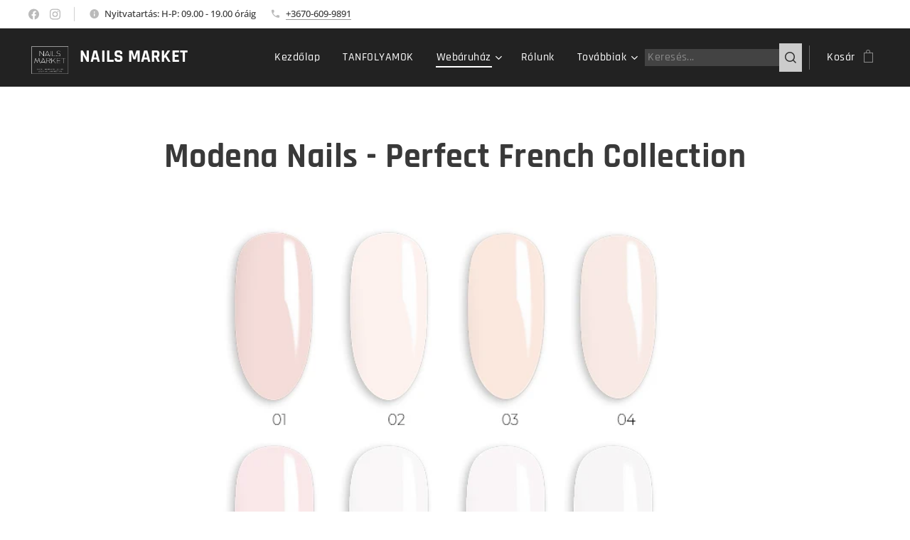

--- FILE ---
content_type: text/html; charset=UTF-8
request_url: https://www.nailsmarket.hu/perfect-french-collection/
body_size: 34793
content:
<!DOCTYPE html>
<html class="no-js" prefix="og: https://ogp.me/ns#" lang="hu">
<head><link rel="preconnect" href="https://duyn491kcolsw.cloudfront.net" crossorigin><link rel="preconnect" href="https://fonts.gstatic.com" crossorigin><meta charset="utf-8"><link rel="icon" href="https://duyn491kcolsw.cloudfront.net/files/2d/2di/2div3h.svg?ph=0e50f380ce" type="image/svg+xml" sizes="any"><link rel="icon" href="https://duyn491kcolsw.cloudfront.net/files/07/07f/07fzq8.svg?ph=0e50f380ce" type="image/svg+xml" sizes="16x16"><link rel="icon" href="https://duyn491kcolsw.cloudfront.net/files/1j/1j3/1j3767.ico?ph=0e50f380ce"><link rel="apple-touch-icon" href="https://duyn491kcolsw.cloudfront.net/files/1j/1j3/1j3767.ico?ph=0e50f380ce"><link rel="icon" href="https://duyn491kcolsw.cloudfront.net/files/1j/1j3/1j3767.ico?ph=0e50f380ce">
    <meta http-equiv="X-UA-Compatible" content="IE=edge">
    <title>+ Perfect French Collection :: nailsmarket.hu</title>
    <meta name="viewport" content="width=device-width,initial-scale=1">
    <meta name="msapplication-tap-highlight" content="no">
    
    <link href="https://duyn491kcolsw.cloudfront.net/files/0r/0rk/0rklmm.css?ph=0e50f380ce" media="print" rel="stylesheet">
    <link href="https://duyn491kcolsw.cloudfront.net/files/2e/2e5/2e5qgh.css?ph=0e50f380ce" media="screen and (min-width:100000em)" rel="stylesheet" data-type="cq" disabled>
    <link rel="stylesheet" href="https://duyn491kcolsw.cloudfront.net/files/45/45b/45boco.css?ph=0e50f380ce"><link rel="stylesheet" href="https://duyn491kcolsw.cloudfront.net/files/4e/4er/4ersdq.css?ph=0e50f380ce" media="screen and (min-width:37.5em)"><link rel="stylesheet" href="https://duyn491kcolsw.cloudfront.net/files/2v/2vp/2vpyx8.css?ph=0e50f380ce" data-wnd_color_scheme_file=""><link rel="stylesheet" href="https://duyn491kcolsw.cloudfront.net/files/34/34q/34qmjb.css?ph=0e50f380ce" data-wnd_color_scheme_desktop_file="" media="screen and (min-width:37.5em)" disabled=""><link rel="stylesheet" href="https://duyn491kcolsw.cloudfront.net/files/1j/1jo/1jorv9.css?ph=0e50f380ce" data-wnd_additive_color_file=""><link rel="stylesheet" href="https://duyn491kcolsw.cloudfront.net/files/0z/0zp/0zpxuf.css?ph=0e50f380ce" data-wnd_typography_file=""><link rel="stylesheet" href="https://duyn491kcolsw.cloudfront.net/files/3q/3qk/3qkpfl.css?ph=0e50f380ce" data-wnd_typography_desktop_file="" media="screen and (min-width:37.5em)" disabled=""><script>(()=>{let e=!1;const t=()=>{if(!e&&window.innerWidth>=600){for(let e=0,t=document.querySelectorAll('head > link[href*="css"][media="screen and (min-width:37.5em)"]');e<t.length;e++)t[e].removeAttribute("disabled");e=!0}};t(),window.addEventListener("resize",t),"container"in document.documentElement.style||fetch(document.querySelector('head > link[data-type="cq"]').getAttribute("href")).then((e=>{e.text().then((e=>{const t=document.createElement("style");document.head.appendChild(t),t.appendChild(document.createTextNode(e)),import("https://duyn491kcolsw.cloudfront.net/client/js.polyfill/container-query-polyfill.modern.js").then((()=>{let e=setInterval((function(){document.body&&(document.body.classList.add("cq-polyfill-loaded"),clearInterval(e))}),100)}))}))}))})()</script>
<link rel="preload stylesheet" href="https://duyn491kcolsw.cloudfront.net/files/2m/2m8/2m8msc.css?ph=0e50f380ce" as="style"><meta name="description" content="Modena Nails - Perfect French Collection"><meta name="keywords" content=""><meta name="generator" content="Webnode 2"><meta name="apple-mobile-web-app-capable" content="no"><meta name="apple-mobile-web-app-status-bar-style" content="black"><meta name="format-detection" content="telephone=no"><meta name="google-site-verification" content="_SD4RUsTwraRDK6PCfM-Y9B75QP0Q3vHHapXfOMbDD0" />

<meta property="og:url" content="https://www.nailsmarket.hu/perfect-french-collection/"><meta property="og:title" content="+ Perfect French Collection :: nailsmarket.hu"><meta property="og:type" content="article"><meta property="og:description" content="Modena Nails - Perfect French Collection"><meta property="og:site_name" content="nailsmarket.hu"><meta property="og:image" content="https://0e50f380ce.clvaw-cdnwnd.com/4bb4353f77ad99fe5d8bb3d7979a3b23/200009584-952bd952be/700/1%20Perfect%20French%20Coll.jpeg?ph=0e50f380ce"><meta property="og:article:published_time" content="2025-03-18T00:00:00+0100"><meta name="robots" content="index,follow"><link rel="canonical" href="https://www.nailsmarket.hu/perfect-french-collection/"><script>window.checkAndChangeSvgColor=function(c){try{var a=document.getElementById(c);if(a){c=[["border","borderColor"],["outline","outlineColor"],["color","color"]];for(var h,b,d,f=[],e=0,m=c.length;e<m;e++)if(h=window.getComputedStyle(a)[c[e][1]].replace(/\s/g,"").match(/^rgb[a]?\(([0-9]{1,3}),([0-9]{1,3}),([0-9]{1,3})/i)){b="";for(var g=1;3>=g;g++)b+=("0"+parseInt(h[g],10).toString(16)).slice(-2);"0"===b.charAt(0)&&(d=parseInt(b.substr(0,2),16),d=Math.max(16,d),b=d.toString(16)+b.slice(-4));f.push(c[e][0]+"="+b)}if(f.length){var k=a.getAttribute("data-src"),l=k+(0>k.indexOf("?")?"?":"&")+f.join("&");a.src!=l&&(a.src=l,a.outerHTML=a.outerHTML)}}}catch(n){}};</script><script>
		window._gtmDataLayer = window._gtmDataLayer || [];
		(function(w,d,s,l,i){w[l]=w[l]||[];w[l].push({'gtm.start':new Date().getTime(),event:'gtm.js'});
		var f=d.getElementsByTagName(s)[0],j=d.createElement(s),dl=l!='dataLayer'?'&l='+l:'';
		j.async=true;j.src='https://www.googletagmanager.com/gtm.js?id='+i+dl;f.parentNode.insertBefore(j,f);})
		(window,document,'script','_gtmDataLayer','GTM-542MMSL');</script><script src="https://www.googletagmanager.com/gtag/js?id=UA-150662644-1" async></script><script>
						window.dataLayer = window.dataLayer || [];
						function gtag(){
						
						dataLayer.push(arguments);}
						gtag('js', new Date());
						</script><script>gtag('config', 'UA-150662644-1');</script><script>gtag('config', 'AW-652801293');</script><script>
				  !function(f,b,e,v,n,t,s)
				  {if(f.fbq)return;n=f.fbq=function(){n.callMethod?
				  n.callMethod.apply(n,arguments):n.queue.push(arguments)};
				  if(!f._fbq)f._fbq=n;n.push=n;n.loaded=!0;n.version='2.0';
				  n.queue=[];t=b.createElement(e);t.async=!0;
				  t.src=v;s=b.getElementsByTagName(e)[0];
				  s.parentNode.insertBefore(t,s)}(window, document,'script',
				  'https://connect.facebook.net/en_US/fbevents.js');
				  
				  fbq('init', '566972087229427');
				  fbq('track', 'PageView');
			</script></head>
<body class="l wt-page ac-n l-default l-d-none b-btn-sq b-btn-s-l b-btn-dn b-btn-bw-2 img-d-n img-t-u img-h-n line-solid b-e-bs lbox-l c-s-n  wnd-s-b hb-on  wnd-fe   wnd-eshop"><noscript>
				<iframe
				 src="https://www.googletagmanager.com/ns.html?id=GTM-542MMSL"
				 height="0"
				 width="0"
				 style="display:none;visibility:hidden"
				 >
				 </iframe>
			</noscript>

<div class="wnd-page l-page cs-gray ac-none t-t-fs-s t-t-fw-s t-t-sp-n t-t-d-n t-s-fs-m t-s-fw-m t-s-sp-n t-s-d-n t-p-fs-s t-p-fw-m t-p-sp-n t-h-fs-m t-h-fw-s t-h-sp-n t-bq-fs-s t-bq-fw-s t-bq-sp-n t-bq-d-l t-btn-fw-s t-nav-fw-l t-pd-fw-s t-nav-tt-n">
    <div class="l-w t cf t-06">
        <div class="l-bg cf">
            <div class="s-bg-l">
                
                
            </div>
        </div>
        <header class="l-h cf">
            <div class="sw cf">
	<div class="sw-c cf"><section class="s s-hb cf sc-w   wnd-w-wide wnd-hbs-on wnd-hbi-on wnd-hbi-news-on">
	<div class="s-w cf">
		<div class="s-o cf">
			<div class="s-bg cf">
                <div class="s-bg-l">
                    
                    
                </div>
			</div>
			<div class="s-c">
                <div class="s-hb-c cf">
                    <div class="hb-si">
                        <div class="si">
    <div class="si-c"><a href="https://www.facebook.com/modena.nails.hungary" target="_blank" rel="noreferrer" title="Facebook"><svg xmlns="https://www.w3.org/2000/svg" viewBox="0 0 24 24" height="18px" width="18px"><path d="M24 12.073c0-6.627-5.373-12-12-12s-12 5.373-12 12c0 5.99 4.388 10.954 10.125 11.854v-8.385H7.078v-3.47h3.047V9.43c0-3.007 1.792-4.669 4.533-4.669 1.312 0 2.686.235 2.686.235v2.953H15.83c-1.491 0-1.956.925-1.956 1.874v2.25h3.328l-.532 3.47h-2.796v8.385C19.612 23.027 24 18.062 24 12.073z" fill="#bebebe"></path></svg></a><a href="https://www.instagram.com/modenanailshungary/" target="_blank" rel="noreferrer" title="Instagram"><svg viewBox="0 0 24 24" xmlns="https://www.w3.org/2000/svg" height="18px" width="18px"><path d="M12 0C8.74 0 8.333.015 7.053.072 5.775.132 4.905.333 4.14.63c-.789.306-1.459.717-2.126 1.384S.935 3.35.63 4.14C.333 4.905.131 5.775.072 7.053.012 8.333 0 8.74 0 12s.015 3.667.072 4.947c.06 1.277.261 2.148.558 2.913a5.885 5.885 0 001.384 2.126A5.868 5.868 0 004.14 23.37c.766.296 1.636.499 2.913.558C8.333 23.988 8.74 24 12 24s3.667-.015 4.947-.072c1.277-.06 2.148-.262 2.913-.558a5.898 5.898 0 002.126-1.384 5.86 5.86 0 001.384-2.126c.296-.765.499-1.636.558-2.913.06-1.28.072-1.687.072-4.947s-.015-3.667-.072-4.947c-.06-1.277-.262-2.149-.558-2.913a5.89 5.89 0 00-1.384-2.126A5.847 5.847 0 0019.86.63c-.765-.297-1.636-.499-2.913-.558C15.667.012 15.26 0 12 0zm0 2.16c3.203 0 3.585.016 4.85.071 1.17.055 1.805.249 2.227.415.562.217.96.477 1.382.896.419.42.679.819.896 1.381.164.422.36 1.057.413 2.227.057 1.266.07 1.646.07 4.85s-.015 3.585-.074 4.85c-.061 1.17-.256 1.805-.421 2.227a3.81 3.81 0 01-.899 1.382 3.744 3.744 0 01-1.38.896c-.42.164-1.065.36-2.235.413-1.274.057-1.649.07-4.859.07-3.211 0-3.586-.015-4.859-.074-1.171-.061-1.816-.256-2.236-.421a3.716 3.716 0 01-1.379-.899 3.644 3.644 0 01-.9-1.38c-.165-.42-.359-1.065-.42-2.235-.045-1.26-.061-1.649-.061-4.844 0-3.196.016-3.586.061-4.861.061-1.17.255-1.814.42-2.234.21-.57.479-.96.9-1.381.419-.419.81-.689 1.379-.898.42-.166 1.051-.361 2.221-.421 1.275-.045 1.65-.06 4.859-.06l.045.03zm0 3.678a6.162 6.162 0 100 12.324 6.162 6.162 0 100-12.324zM12 16c-2.21 0-4-1.79-4-4s1.79-4 4-4 4 1.79 4 4-1.79 4-4 4zm7.846-10.405a1.441 1.441 0 01-2.88 0 1.44 1.44 0 012.88 0z" fill="#bebebe"></path></svg></a></div>
</div>
                    </div>
                    <div class="hb-ci">
                        <div class="ci">
    <div class="ci-c" data-placeholder="Elérhetőségek"><div class="ci-news"><span>Nyitvatartás: H-P: 09.00 - 19.00 óráig</span></div><div class="ci-phone"><span><a href="tel:+3670-609-9891">+3670-609-9891</a></span></div></div>
</div>
                    </div>
                    <div class="hb-ccy">
                        
                    </div>
                    <div class="hb-lang">
                        
                    </div>
                </div>
			</div>
		</div>
	</div>
</section><section data-space="true" class="s s-hn s-hn-default wnd-mt-classic wnd-na-c logo-classic sc-d   wnd-w-wide wnd-nh-m hm-hidden  wnd-nav-sticky menu-default-underline-grow">
	<div class="s-w">
		<div class="s-o">

			<div class="s-bg">
                <div class="s-bg-l">
                    
                    
                </div>
			</div>

			<div class="h-w h-f wnd-fixed">

				<div class="n-l">
					<div class="s-c menu-nav">
						<div class="logo-block">
							<div class="b b-l logo logo-default logo-nb rajdhani wnd-logo-with-text wnd-iar-1-1 logo-25 b-ls-l" id="wnd_LogoBlock_447771" data-wnd_mvc_type="wnd.fe.LogoBlock">
	<div class="b-l-c logo-content">
		<a class="b-l-link logo-link" href="/home/">

			<div class="b-l-image logo-image">
				<div class="b-l-image-w logo-image-cell">
                    <picture><source type="image/webp" srcset="https://0e50f380ce.clvaw-cdnwnd.com/4bb4353f77ad99fe5d8bb3d7979a3b23/200005749-7d4a37d4a4/450/Nails%20Market%20%C3%81tl%20Logo%203.webp?ph=0e50f380ce 450w, https://0e50f380ce.clvaw-cdnwnd.com/4bb4353f77ad99fe5d8bb3d7979a3b23/200005749-7d4a37d4a4/700/Nails%20Market%20%C3%81tl%20Logo%203.webp?ph=0e50f380ce 700w, https://0e50f380ce.clvaw-cdnwnd.com/4bb4353f77ad99fe5d8bb3d7979a3b23/200005749-7d4a37d4a4/Nails%20Market%20%C3%81tl%20Logo%203.webp?ph=0e50f380ce 1250w" sizes="(min-width: 600px) 450px, (min-width: 360px) calc(100vw * 0.8), 100vw" ><img src="https://0e50f380ce.clvaw-cdnwnd.com/4bb4353f77ad99fe5d8bb3d7979a3b23/200005748-bfe80bfe82/Nails%20Market%20%C3%81tl%20Logo%203.png?ph=0e50f380ce" alt="" width="1250" height="1250" class="wnd-logo-img" ></picture>
				</div>
			</div>

			

			<div class="b-l-br logo-br"></div>

			<div class="b-l-text logo-text-wrapper">
				<div class="b-l-text-w logo-text">
					<span class="b-l-text-c logo-text-cell"><b><font>NAILS MARKET</font></b></span>
				</div>
			</div>

		</a>
	</div>
</div>
						</div>

						<div id="menu-slider">
							<div id="menu-block">
								<nav id="menu"><div class="menu-font menu-wrapper">
	<a href="#" class="menu-close" rel="nofollow" title="Close Menu"></a>
	<ul role="menubar" aria-label="Menü" class="level-1">
		<li role="none" class="wnd-homepage">
			<a class="menu-item" role="menuitem" href="/home/"><span class="menu-item-text">Kezdőlap</span></a>
			
		</li><li role="none">
			<a class="menu-item" role="menuitem" href="/tanfolyamok2/"><span class="menu-item-text">TANFOLYAMOK</span></a>
			
		</li><li role="none" class="wnd-active-path wnd-with-submenu">
			<a class="menu-item" role="menuitem" href="/webaruhaz-1/"><span class="menu-item-text">Webáruház</span></a>
			<ul role="menubar" aria-label="Menü" class="level-2">
		<li role="none">
			<a class="menu-item" role="menuitem" href="/ujdonsagok/"><span class="menu-item-text">ÚJDONSÁGOK</span></a>
			
		</li><li role="none" class="wnd-with-submenu">
			<a class="menu-item" role="menuitem" href="/blulou-termekek/"><span class="menu-item-text">BLULOU TERMÉKEK</span></a>
			<ul role="menubar" aria-label="Menü" class="level-3">
		<li role="none">
			<a class="menu-item" role="menuitem" href="/epito-zselek-blulou/"><span class="menu-item-text">ÉPÍTŐ ZSELÉK - BLULOU</span></a>
			
		</li><li role="none">
			<a class="menu-item" role="menuitem" href="/poly-gel-blulou/"><span class="menu-item-text">POLY GEL - Acryl Gel - BLULOU</span></a>
			
		</li><li role="none">
			<a class="menu-item" role="menuitem" href="/bottle-gel-blulou/"><span class="menu-item-text">BOTTLE GEL - BLULOU</span></a>
			
		</li><li role="none" class="wnd-with-submenu">
			<a class="menu-item" role="menuitem" href="/luxury-gel-polish-blulou/"><span class="menu-item-text">GÉL LAKKOK - BLULOU</span></a>
			<ul role="menubar" aria-label="Menü" class="level-3 level-max">
		<li role="none" class="wnd-with-submenu">
			<a class="menu-item" role="menuitem" href="/hibrid-gel-lakkok-blulou/"><span class="menu-item-text">HIBRID GÉL LAKKOK - BLULOU</span></a>
			<ul role="menubar" aria-label="Menü" class="level-3 level-max">
		<li role="none">
			<a class="menu-item" role="menuitem" href="/100-139/"><span class="menu-item-text">+ 100 - 139 </span></a>
			
		</li><li role="none">
			<a class="menu-item" role="menuitem" href="/140-174/"><span class="menu-item-text">+ 140 - 174</span></a>
			
		</li>
	</ul>
		</li><li role="none" class="wnd-with-submenu">
			<a class="menu-item" role="menuitem" href="/luxury-gel-lakkok-blulou/"><span class="menu-item-text">LUXURY GÉL LAKKOK - BLULOU</span></a>
			<ul role="menubar" aria-label="Menü" class="level-3 level-max">
		<li role="none">
			<a class="menu-item" role="menuitem" href="/309-353/"><span class="menu-item-text">+ 309 - 353</span></a>
			
		</li><li role="none">
			<a class="menu-item" role="menuitem" href="/354-398/"><span class="menu-item-text">+ 354 - 398</span></a>
			
		</li><li role="none">
			<a class="menu-item" role="menuitem" href="/399-443/"><span class="menu-item-text">+ 399 - 443</span></a>
			
		</li>
	</ul>
		</li><li role="none">
			<a class="menu-item" role="menuitem" href="/flash-gellakkok-blulou/"><span class="menu-item-text">FLASH géllakkok - BLULOU</span></a>
			
		</li>
	</ul>
		</li><li role="none">
			<a class="menu-item" role="menuitem" href="/base-gelek-blulou/"><span class="menu-item-text">BASE Gélek - BLULOU</span></a>
			
		</li><li role="none">
			<a class="menu-item" role="menuitem" href="/top-gelek-blulou/"><span class="menu-item-text">TOP GÉLEK - BLULOU</span></a>
			
		</li><li role="none" class="wnd-with-submenu">
			<a class="menu-item" role="menuitem" href="/szines-zselek-blulou/"><span class="menu-item-text">SZÍNES ZSELÉK, AQUARELL - NAIL ART - BLULOU</span></a>
			<ul role="menubar" aria-label="Menü" class="level-3 level-max">
		<li role="none">
			<a class="menu-item" role="menuitem" href="/ombre-color-gel/"><span class="menu-item-text">+ Ombre Color Gel - BLULOU</span></a>
			
		</li><li role="none">
			<a class="menu-item" role="menuitem" href="/aquarell-festekek-blulou/"><span class="menu-item-text">+ Aquarell festékek - BLULOU</span></a>
			
		</li><li role="none">
			<a class="menu-item" role="menuitem" href="/nyomdazas/"><span class="menu-item-text">+ Nyomdázás - BLULOU</span></a>
			
		</li>
	</ul>
		</li><li role="none">
			<a class="menu-item" role="menuitem" href="/aquarell-effect-blulou/"><span class="menu-item-text">AQUARELL EFFECT - BLULOU</span></a>
			
		</li><li role="none" class="wnd-with-submenu">
			<a class="menu-item" role="menuitem" href="/diszito-anyagok-nail-art-blulou/"><span class="menu-item-text">DÍSZÍTŐ ANYAGOK, NAIL ART - BLULOU</span></a>
			<ul role="menubar" aria-label="Menü" class="level-3 level-max">
		<li role="none">
			<a class="menu-item" role="menuitem" href="/glitterek-blulou/"><span class="menu-item-text">+ Glitterek - BLULOU</span></a>
			
		</li><li role="none">
			<a class="menu-item" role="menuitem" href="/foil-flakes-blulou/"><span class="menu-item-text">+ Foil Flakes - BLULOU</span></a>
			
		</li><li role="none">
			<a class="menu-item" role="menuitem" href="/3d-koromdiszek-blulou/"><span class="menu-item-text">+ 3D Körömdíszek - BLULOU</span></a>
			
		</li>
	</ul>
		</li><li role="none">
			<a class="menu-item" role="menuitem" href="/elokeszito-folyadekok-blulou/"><span class="menu-item-text">ELŐKÉSZÍTŐ FOLYADÉKOK - BLULOU</span></a>
			
		</li><li role="none">
			<a class="menu-item" role="menuitem" href="/perfumed-cuticle-oil-blulou/"><span class="menu-item-text">CUTICLE OIL - TESTÁPOLÁS - BLULOU</span></a>
			
		</li><li role="none">
			<a class="menu-item" role="menuitem" href="/ecsetek-blulou/"><span class="menu-item-text">ECSETEK - BLULOU</span></a>
			
		</li><li role="none">
			<a class="menu-item" role="menuitem" href="/csiszolofejek-csiszologyuruk-blulou/"><span class="menu-item-text">CSISZOLÓFEJEK, CSISZOLÓGYŰRŰK - BLULOU</span></a>
			
		</li><li role="none">
			<a class="menu-item" role="menuitem" href="/eszkozok-szerszamok-blulou/"><span class="menu-item-text">ESZKÖZÖK, SZERSZÁMOK - BLULOU</span></a>
			
		</li><li role="none">
			<a class="menu-item" role="menuitem" href="/reszelok-bufferek-blulou/"><span class="menu-item-text">RESZELŐK, BUFFEREK - BLULOU</span></a>
			
		</li><li role="none">
			<a class="menu-item" role="menuitem" href="/sablonok-tipek-blulou/"><span class="menu-item-text">SABLONOK, TIPEK - BLULOU</span></a>
			
		</li>
	</ul>
		</li><li role="none" class="wnd-active-path wnd-with-submenu">
			<a class="menu-item" role="menuitem" href="/modena-nails-termekek/"><span class="menu-item-text">MODENA NAILS TERMÉKEK</span></a>
			<ul role="menubar" aria-label="Menü" class="level-3">
		<li role="none">
			<a class="menu-item" role="menuitem" href="/probacsomagok-modena-nails/"><span class="menu-item-text">PRÓBACSOMAGOK Modena Nails</span></a>
			
		</li><li role="none">
			<a class="menu-item" role="menuitem" href="/modena-nails-epito-zselek/"><span class="menu-item-text">ÉPÍTŐ ZSELÉK- MODENA NAILS</span></a>
			
		</li><li role="none">
			<a class="menu-item" role="menuitem" href="/porcelan-porok-modena-nails/"><span class="menu-item-text">PORCELÁN POROK - MODENA</span></a>
			
		</li><li role="none">
			<a class="menu-item" role="menuitem" href="/akril-zselek-poly-gelek/"><span class="menu-item-text">AKRIL ZSELÉK - poly gélek</span></a>
			
		</li><li role="none">
			<a class="menu-item" role="menuitem" href="/hard-shape-2-in-1-color/"><span class="menu-item-text">SZÍNES AKRIL ZSELÉK</span></a>
			
		</li><li role="none" class="wnd-active-path wnd-with-submenu">
			<a class="menu-item" role="menuitem" href="/gel-lakkok-gel-polish/"><span class="menu-item-text">GÉL LAKKOK - Modena</span></a>
			<ul role="menubar" aria-label="Menü" class="level-3 level-max">
		<li role="none">
			<a class="menu-item" role="menuitem" href="/autumn/"><span class="menu-item-text">+ Autumn</span></a>
			
		</li><li role="none">
			<a class="menu-item" role="menuitem" href="/autumn-winter-coll-modena-nails/"><span class="menu-item-text">+ Autumn - Winter</span></a>
			
		</li><li role="none">
			<a class="menu-item" role="menuitem" href="/be-warm-coll-modena-nails/"><span class="menu-item-text">+ Be Warm Coll. - Modena Nails</span></a>
			
		</li><li role="none">
			<a class="menu-item" role="menuitem" href="/business-red-modena-nails/"><span class="menu-item-text">+ Business RED</span></a>
			
		</li><li role="none">
			<a class="menu-item" role="menuitem" href="/classic-collection/"><span class="menu-item-text">+ Classic Collection</span></a>
			
		</li><li role="none">
			<a class="menu-item" role="menuitem" href="/dream-by-ewelina/"><span class="menu-item-text">+ DREAM by Ewelina</span></a>
			
		</li><li role="none">
			<a class="menu-item" role="menuitem" href="/fever-collection/"><span class="menu-item-text">+ Fever Collection</span></a>
			
		</li><li role="none">
			<a class="menu-item" role="menuitem" href="/holographic-cat-eye-modena-nails/"><span class="menu-item-text">+ Holographic Cat Eye - Modena Nails</span></a>
			
		</li><li role="none">
			<a class="menu-item" role="menuitem" href="/italian-collection/"><span class="menu-item-text">+ Italian Collection</span></a>
			
		</li><li role="none">
			<a class="menu-item" role="menuitem" href="/party-collection/"><span class="menu-item-text">+ Party Collection</span></a>
			
		</li><li role="none">
			<a class="menu-item" role="menuitem" href="/metallic-obsession-collection/"><span class="menu-item-text">+ Metallic Obsession Coll.</span></a>
			
		</li><li role="none">
			<a class="menu-item" role="menuitem" href="/milano-coll/"><span class="menu-item-text">+ MILANO Coll.</span></a>
			
		</li><li role="none" class="wnd-active wnd-active-path">
			<a class="menu-item" role="menuitem" href="/perfect-french-collection/"><span class="menu-item-text">+ Perfect French Collection</span></a>
			
		</li><li role="none">
			<a class="menu-item" role="menuitem" href="/pastel-paradise-coll-modena-nails/"><span class="menu-item-text">+ Pastel Paradise Coll.</span></a>
			
		</li><li role="none">
			<a class="menu-item" role="menuitem" href="/welcome-to-las-vegas/"><span class="menu-item-text">+ Welcome to Las Vegas</span></a>
			
		</li>
	</ul>
		</li><li role="none">
			<a class="menu-item" role="menuitem" href="/base-gelek/"><span class="menu-item-text">BASE Gélek - Modena</span></a>
			
		</li><li role="none">
			<a class="menu-item" role="menuitem" href="/top-gelek/"><span class="menu-item-text">TOP Gélek - Modena</span></a>
			
		</li><li role="none" class="wnd-with-submenu">
			<a class="menu-item" role="menuitem" href="/ecsetek-1/"><span class="menu-item-text">ECSETEK</span></a>
			<ul role="menubar" aria-label="Menü" class="level-3 level-max">
		<li role="none">
			<a class="menu-item" role="menuitem" href="/epito-ecsetek-zsele-es-porcelan/"><span class="menu-item-text">+ Építő ecsetek - zselé és porcelán</span></a>
			
		</li><li role="none">
			<a class="menu-item" role="menuitem" href="/diszito-ecsetek-zsele-porcelan-akril/"><span class="menu-item-text">+ Díszítő ecsetek - zselé, porcelán, akril</span></a>
			
		</li>
	</ul>
		</li><li role="none" class="wnd-with-submenu">
			<a class="menu-item" role="menuitem" href="/elokeszito-folyadekok/"><span class="menu-item-text">ELŐKÉSZÍTŐ FOLYADÉKOK</span></a>
			<ul role="menubar" aria-label="Menü" class="level-3 level-max">
		<li role="none">
			<a class="menu-item" role="menuitem" href="/primerek/"><span class="menu-item-text">+ Primerek</span></a>
			
		</li><li role="none">
			<a class="menu-item" role="menuitem" href="/cleanerek/"><span class="menu-item-text">+ Cleanerek</span></a>
			
		</li><li role="none">
			<a class="menu-item" role="menuitem" href="/ecset-moso-es-apolo-folyadekok/"><span class="menu-item-text">+ Ecset mosó és ápoló folyadékok</span></a>
			
		</li><li role="none">
			<a class="menu-item" role="menuitem" href="/acetonok-tisztito-szerek/"><span class="menu-item-text">+ Acetonok, tisztító szerek</span></a>
			
		</li><li role="none">
			<a class="menu-item" role="menuitem" href="/borapolo-olajak/"><span class="menu-item-text">+ Bőrápoló olajak</span></a>
			
		</li><li role="none">
			<a class="menu-item" role="menuitem" href="/cuticle-remover/"><span class="menu-item-text">+ Cuticle Remover</span></a>
			
		</li>
	</ul>
		</li><li role="none">
			<a class="menu-item" role="menuitem" href="/sablonok-tipek/"><span class="menu-item-text">SABLONOK, TIPEK - Modena</span></a>
			
		</li><li role="none">
			<a class="menu-item" role="menuitem" href="/reszelok-bufferek/"><span class="menu-item-text">RESZELŐK, BUFFEREK</span></a>
			
		</li><li role="none">
			<a class="menu-item" role="menuitem" href="/eszkozok-szerszamok/"><span class="menu-item-text">FRÉZEREK,CSISZOLÓ FEJEK</span></a>
			
		</li><li role="none" class="wnd-with-submenu">
			<a class="menu-item" role="menuitem" href="/nail-art-modena-nails/"><span class="menu-item-text">NAIL ART - MODENA NAILS</span></a>
			<ul role="menubar" aria-label="Menü" class="level-3 level-max">
		<li role="none">
			<a class="menu-item" role="menuitem" href="/aquarell-festekek-modena-nails/"><span class="menu-item-text">+ Aquarell festékek - MODENA NAILS</span></a>
			
		</li><li role="none">
			<a class="menu-item" role="menuitem" href="/artistic-pigment-gel-modena-nails/"><span class="menu-item-text">+ Artistic Pigment Gel</span></a>
			
		</li><li role="none">
			<a class="menu-item" role="menuitem" href="/quick-step-festo-zsele/"><span class="menu-item-text">+ Quick Step festő zselé</span></a>
			
		</li><li role="none">
			<a class="menu-item" role="menuitem" href="/3-d-gel-gyurmazsele/"><span class="menu-item-text">+ 3D Gel - Gyurmazselé</span></a>
			
		</li><li role="none">
			<a class="menu-item" role="menuitem" href="/hexagon-color-gel/"><span class="menu-item-text">+ Hexagon Color Gel</span></a>
			
		</li><li role="none">
			<a class="menu-item" role="menuitem" href="/cinderella-szines-zsele/"><span class="menu-item-text">+ Cinderella Színes Zselé</span></a>
			
		</li>
	</ul>
		</li><li role="none" class="wnd-with-submenu">
			<a class="menu-item" role="menuitem" href="/krom-porok-csillamok-flakes-ek-modena-nails/"><span class="menu-item-text">KRÓM POROK, CSILLÁMOK, FLAKES-EK - MODENA NAILS</span></a>
			<ul role="menubar" aria-label="Menü" class="level-3 level-max">
		<li role="none">
			<a class="menu-item" role="menuitem" href="/krom-porok-modena-nails/"><span class="menu-item-text">+ Króm porok - MODENA NAILS</span></a>
			
		</li><li role="none">
			<a class="menu-item" role="menuitem" href="/hologramos-porok-modena-nails/"><span class="menu-item-text">+ Hologramos csillám porok - MODENA NAILS</span></a>
			
		</li>
	</ul>
		</li><li role="none">
			<a class="menu-item" role="menuitem" href="/nyomda-matrica/"><span class="menu-item-text">NYOMDA, MATRICA, TRANSFER FÓLIA</span></a>
			
		</li><li role="none">
			<a class="menu-item" role="menuitem" href="/kiegeszitok-modena-nails/"><span class="menu-item-text">KIEGÉSZÍTŐK - MODENA NAILS</span></a>
			
		</li>
	</ul>
		</li>
	</ul>
		</li><li role="none">
			<a class="menu-item" role="menuitem" href="/rolunk/"><span class="menu-item-text">Rólunk</span></a>
			
		</li><li role="none">
			<a class="menu-item" role="menuitem" href="/kapcsolat/"><span class="menu-item-text">Kapcsolat</span></a>
			
		</li><li role="none">
			<a class="menu-item" role="menuitem" href="/viszonteladok/"><span class="menu-item-text">VISZONTELADÓK</span></a>
			
		</li><li role="none" class="wnd-with-submenu">
			<a class="menu-item" role="menuitem" href="/videok/"><span class="menu-item-text">VIDEÓK</span></a>
			<ul role="menubar" aria-label="Menü" class="level-2">
		<li role="none">
			<a class="menu-item" role="menuitem" href="/blulou-elo-videok/"><span class="menu-item-text">+ BLULOU - ÉLŐ VIDEÓK</span></a>
			
		</li><li role="none">
			<a class="menu-item" role="menuitem" href="/modena-nails-elo-videok/"><span class="menu-item-text">+ MODENA NAILS - ÉLŐ VIDEÓK</span></a>
			
		</li>
	</ul>
		</li><li role="none" class="wnd-with-submenu">
			<a class="menu-item" role="menuitem" href="/esemenyek/"><span class="menu-item-text">Események</span></a>
			<ul role="menubar" aria-label="Menü" class="level-2">
		<li role="none">
			<a class="menu-item" role="menuitem" href="/tanfolyamok/"><span class="menu-item-text">- Tanfolyamok</span></a>
			
		</li><li role="none">
			<a class="menu-item" role="menuitem" href="/nyari-es-teli-taborok/"><span class="menu-item-text">- Nyári és téli táborok</span></a>
			
		</li>
	</ul>
		</li><li role="none">
			<a class="menu-item" role="menuitem" href="/user-login/"><span class="menu-item-text">Bejelentkezés</span></a>
			
		</li><li role="none">
			<a class="menu-item" role="menuitem" href="/user-registration/"><span class="menu-item-text">Regisztráció</span></a>
			
		</li><li role="none">
			<a class="menu-item" role="menuitem" href="/biztonsagi-adatlapok/"><span class="menu-item-text">Biztonsági adatlapok</span></a>
			
		</li><li role="none">
			<a class="menu-item" role="menuitem" href="/a10-os-ajandek-kupon/"><span class="menu-item-text">10%-os ajándék kupon</span></a>
			
		</li>
	</ul>
	<span class="more-text">Továbbiak</span>
</div></nav>
							</div>
						</div>

						<div class="cart-and-mobile">
							<div class="search">
    <div class="search-app"></div>
</div>
							<div class="cart cf">
	<div class="cart-content">
		<a href="/cart/">
			<div class="cart-content-link">
				<div class="cart-text"><span>Kosár</span></div>
				<div class="cart-piece-count" data-count="0" data-wnd_cart_part="count">0</div>
				<div class="cart-piece-text" data-wnd_cart_part="text"></div>
				<div class="cart-price" data-wnd_cart_part="price">0 Ft</div>
			</div>
		</a>
	</div>
</div>

							<div id="menu-mobile">
								<a href="#" id="menu-submit"><span></span>Menü</a>
							</div>
						</div>

					</div>
				</div>

			</div>

		</div>
	</div>
</section></div>
</div>
        </header>
        <main class="l-m cf">
            <div class="sw cf">
	<div class="sw-c cf"><section class="s s-hm s-hm-hidden wnd-h-hidden cf sc-w   hn-default"></section><section class="s s-basic cf sc-w   wnd-w-wide wnd-s-normal wnd-h-auto">
	<div class="s-w cf">
		<div class="s-o s-fs cf">
			<div class="s-bg cf">
				<div class="s-bg-l">
                    
					
				</div>
			</div>
			<div class="s-c s-fs cf">
				<div class="ez cf wnd-no-cols">
	<div class="ez-c"><div class="b b-text cf">
	<div class="b-c b-text-c b-s b-s-t60 b-s-b60 b-cs cf"><h1 class="wnd-align-center"><strong>Modena Nails - Perfect French Collection</strong></h1>
</div>
</div><div class="b-img b-img-default b b-s cf wnd-orientation-landscape wnd-type-image img-s-n" style="margin-left:0;margin-right:0;" id="wnd_ImageBlock_82853">
	<div class="b-img-w">
		<div class="b-img-c" style="padding-bottom:51.3%;text-align:center;">
            <picture><source type="image/webp" srcset="https://0e50f380ce.clvaw-cdnwnd.com/4bb4353f77ad99fe5d8bb3d7979a3b23/200009585-e284ee2850/450/1%20Perfect%20French%20Coll-8.webp?ph=0e50f380ce 450w, https://0e50f380ce.clvaw-cdnwnd.com/4bb4353f77ad99fe5d8bb3d7979a3b23/200009585-e284ee2850/700/1%20Perfect%20French%20Coll-8.webp?ph=0e50f380ce 700w, https://0e50f380ce.clvaw-cdnwnd.com/4bb4353f77ad99fe5d8bb3d7979a3b23/200009585-e284ee2850/1%20Perfect%20French%20Coll-8.webp?ph=0e50f380ce 1000w" sizes="100vw" ><img id="wnd_ImageBlock_82853_img" src="https://0e50f380ce.clvaw-cdnwnd.com/4bb4353f77ad99fe5d8bb3d7979a3b23/200009584-952bd952be/1%20Perfect%20French%20Coll.jpeg?ph=0e50f380ce" alt="" width="1000" height="513" loading="lazy" style="top:0%;left:0%;width:100%;height:100%;position:absolute;" ></picture>
			</div>
		
	</div>
</div><div class="b-e b-e-g b-e-sqr show-f b b-s grid-4" id="wnd_ProductsZone_661770013" data-wnd_mvc_type="wnd.pc.ProductsZone">
	<div class="b-e-c">

		<div class="b-e-f wnd-filter-container">
			<div class="b-e-f-c">
				<h3 class="b-e-f-title">Kategóriák</h3>
				<ul class="ef-level-1   ">
					<li class="b-e-f-i">
						<a href="/perfect-french-collection/" rel="nofollow" class="wnd-link selected">Minden termék</a>
						
					</li>
				</ul>
				<div class="b-e-f-select">
					<div class="cf">
						<div class="select">
							<select class="wnd-filter-select"><option value="/perfect-french-collection/" selected>Minden termék</option></select>
						</div>
					</div>
				</div>
			</div>
		</div>

		<div class="b-e-w">
			<div class="b-e-w-correct">
				<div class="b-e-box">
					<article class="item">
						<div class="item-wrapper">
							<a href="/p/hibrid-lakk-perfect-french-01-7-3-ml/" data-wnd_product_item_data="{&quot;id&quot;:200010551,&quot;name&quot;:&quot;Hibrid Lakk - Perfect French 01 - 7,3 ml - MODENA NAILS&quot;,&quot;image&quot;:[&quot;https:\/\/0e50f380ce.clvaw-cdnwnd.com\/4bb4353f77ad99fe5d8bb3d7979a3b23\/200005652-b9d4ab9d4b\/450\/Perfect%20French%2001.jpg?ph=0e50f380ce&quot;,&quot;https:\/\/0e50f380ce.clvaw-cdnwnd.com\/4bb4353f77ad99fe5d8bb3d7979a3b23\/200005652-b9d4ab9d4b\/Perfect%20French%2001.jpg?ph=0e50f380ce&quot;],&quot;detail_url&quot;:&quot;\/p\/hibrid-lakk-perfect-french-01-7-3-ml\/&quot;,&quot;category&quot;:&quot;Perfect French Collection&quot;,&quot;list_position&quot;:0,&quot;price&quot;:&quot;2200.0000&quot;,&quot;dual_currency&quot;:null}">
								<div class="item-media"><div class="b-tb wnd-orientation-landscape" id="wnd_ThumbnailBlock_2o6ta7ndrpu000000000000000">
    <picture><source type="" srcset="https://0e50f380ce.clvaw-cdnwnd.com/4bb4353f77ad99fe5d8bb3d7979a3b23/200005653-9b8369b837/450/Perfect%20French%2001.webp?ph=0e50f380ce 450w, https://0e50f380ce.clvaw-cdnwnd.com/4bb4353f77ad99fe5d8bb3d7979a3b23/200005653-9b8369b837/700/Perfect%20French%2001.webp?ph=0e50f380ce 700w, https://0e50f380ce.clvaw-cdnwnd.com/4bb4353f77ad99fe5d8bb3d7979a3b23/200005653-9b8369b837/Perfect%20French%2001.webp?ph=0e50f380ce 1000w" sizes="(min-width: 768px) calc(100vw * 0.3), (min-width: 320px) calc(100vw * 0.5), 100vw" ><img src="https://0e50f380ce.clvaw-cdnwnd.com/4bb4353f77ad99fe5d8bb3d7979a3b23/200005652-b9d4ab9d4b/Perfect%20French%2001.jpg?ph=0e50f380ce" alt="" width="1000" height="800" loading="lazy" ></picture>
</div></div>
								<div class="item-head">
									<h2 class="item-title"><span class="prd-title">
	<span class="prd-title-c">Hibrid Lakk - Perfect French 01 - 7,3 ml - MODENA NAILS</span>
</span></h2>
									<div class="item-labels label-small">
										<span class="prd-label prd-out-of-stock">
	<span class="prd-label-c prd-out-of-stock-c"></span>
</span>
										<span class="prd-label">
	<span class="prd-label-c">Outlet TPO</span>
</span>
									</div>
									<div class="item-price">
										<span class="prd-price">
	<span class="prd-price-pref-text wnd-product-prefix-text"></span><span class="prd-price-pref"></span><span class="prd-price-c wnd-product-price">2&nbsp;200</span><span class="prd-price-suf">&nbsp;Ft</span><span class="prd-price-suf-text wnd-product-suffix-text"></span>
</span>
										<span class="prd-price prd-price-com wnd-product-comparative-price-area wnd-empty" style="display:none">
	<span class="prd-price-pref"></span><span class="prd-price-c wnd-product-comparative-price-content">0</span><span class="prd-price-suf">&nbsp;Ft</span>
</span>
										
									</div>
								</div>
							</a>
						</div>
					</article><article class="item">
						<div class="item-wrapper">
							<a href="/p/hibrid-lakk-perfect-french-02-7-3-ml/" data-wnd_product_item_data="{&quot;id&quot;:200010550,&quot;name&quot;:&quot;Hibrid Lakk - Perfect French 02 - 7,3 ml - MODENA NAILS&quot;,&quot;image&quot;:[&quot;https:\/\/0e50f380ce.clvaw-cdnwnd.com\/4bb4353f77ad99fe5d8bb3d7979a3b23\/200005646-1e2241e225\/450\/Perfect%20French%2002.jpg?ph=0e50f380ce&quot;,&quot;https:\/\/0e50f380ce.clvaw-cdnwnd.com\/4bb4353f77ad99fe5d8bb3d7979a3b23\/200005646-1e2241e225\/Perfect%20French%2002.jpg?ph=0e50f380ce&quot;],&quot;detail_url&quot;:&quot;\/p\/hibrid-lakk-perfect-french-02-7-3-ml\/&quot;,&quot;category&quot;:&quot;Perfect French Collection&quot;,&quot;list_position&quot;:1,&quot;price&quot;:&quot;2200.0000&quot;,&quot;dual_currency&quot;:null}">
								<div class="item-media"><div class="b-tb wnd-orientation-landscape" id="wnd_ThumbnailBlock_63j49u835og000000000000000">
    <picture><source type="" srcset="https://0e50f380ce.clvaw-cdnwnd.com/4bb4353f77ad99fe5d8bb3d7979a3b23/200005647-e3661e3662/450/Perfect%20French%2002.webp?ph=0e50f380ce 450w, https://0e50f380ce.clvaw-cdnwnd.com/4bb4353f77ad99fe5d8bb3d7979a3b23/200005647-e3661e3662/700/Perfect%20French%2002.webp?ph=0e50f380ce 700w, https://0e50f380ce.clvaw-cdnwnd.com/4bb4353f77ad99fe5d8bb3d7979a3b23/200005647-e3661e3662/Perfect%20French%2002.webp?ph=0e50f380ce 1000w" sizes="(min-width: 768px) calc(100vw * 0.3), (min-width: 320px) calc(100vw * 0.5), 100vw" ><img src="https://0e50f380ce.clvaw-cdnwnd.com/4bb4353f77ad99fe5d8bb3d7979a3b23/200005646-1e2241e225/Perfect%20French%2002.jpg?ph=0e50f380ce" alt="" width="1000" height="800" loading="lazy" ></picture>
</div></div>
								<div class="item-head">
									<h2 class="item-title"><span class="prd-title">
	<span class="prd-title-c">Hibrid Lakk - Perfect French 02 - 7,3 ml - MODENA NAILS</span>
</span></h2>
									<div class="item-labels label-small">
										<span class="prd-label prd-out-of-stock">
	<span class="prd-label-c prd-out-of-stock-c"></span>
</span>
										<span class="prd-label">
	<span class="prd-label-c">Outlet TPO</span>
</span>
									</div>
									<div class="item-price">
										<span class="prd-price">
	<span class="prd-price-pref-text wnd-product-prefix-text"></span><span class="prd-price-pref"></span><span class="prd-price-c wnd-product-price">2&nbsp;200</span><span class="prd-price-suf">&nbsp;Ft</span><span class="prd-price-suf-text wnd-product-suffix-text"></span>
</span>
										<span class="prd-price prd-price-com wnd-product-comparative-price-area wnd-empty" style="display:none">
	<span class="prd-price-pref"></span><span class="prd-price-c wnd-product-comparative-price-content">0</span><span class="prd-price-suf">&nbsp;Ft</span>
</span>
										
									</div>
								</div>
							</a>
						</div>
					</article><article class="item">
						<div class="item-wrapper">
							<a href="/p/hibrid-lakk-perfect-french-06-7-3-ml/" data-wnd_product_item_data="{&quot;id&quot;:200010546,&quot;name&quot;:&quot;Hibrid Lakk - Perfect French 06 - 7,3 ml - MODENA NAILS&quot;,&quot;image&quot;:[&quot;https:\/\/0e50f380ce.clvaw-cdnwnd.com\/4bb4353f77ad99fe5d8bb3d7979a3b23\/200005608-e63d4e63d6\/450\/Perfect%20French%2006.jpg?ph=0e50f380ce&quot;,&quot;https:\/\/0e50f380ce.clvaw-cdnwnd.com\/4bb4353f77ad99fe5d8bb3d7979a3b23\/200005608-e63d4e63d6\/Perfect%20French%2006.jpg?ph=0e50f380ce&quot;],&quot;detail_url&quot;:&quot;\/p\/hibrid-lakk-perfect-french-06-7-3-ml\/&quot;,&quot;category&quot;:&quot;Perfect French Collection&quot;,&quot;list_position&quot;:2,&quot;price&quot;:&quot;2200.0000&quot;,&quot;dual_currency&quot;:null}">
								<div class="item-media"><div class="b-tb wnd-orientation-landscape" id="wnd_ThumbnailBlock_3qjuhhrgk71000000000000000">
    <picture><source type="" srcset="https://0e50f380ce.clvaw-cdnwnd.com/4bb4353f77ad99fe5d8bb3d7979a3b23/200005609-bc1cabc1cc/450/Perfect%20French%2006.webp?ph=0e50f380ce 450w, https://0e50f380ce.clvaw-cdnwnd.com/4bb4353f77ad99fe5d8bb3d7979a3b23/200005609-bc1cabc1cc/700/Perfect%20French%2006.webp?ph=0e50f380ce 700w, https://0e50f380ce.clvaw-cdnwnd.com/4bb4353f77ad99fe5d8bb3d7979a3b23/200005609-bc1cabc1cc/Perfect%20French%2006.webp?ph=0e50f380ce 1000w" sizes="(min-width: 768px) calc(100vw * 0.3), (min-width: 320px) calc(100vw * 0.5), 100vw" ><img src="https://0e50f380ce.clvaw-cdnwnd.com/4bb4353f77ad99fe5d8bb3d7979a3b23/200005608-e63d4e63d6/Perfect%20French%2006.jpg?ph=0e50f380ce" alt="" width="1000" height="800" loading="lazy" ></picture>
</div></div>
								<div class="item-head">
									<h2 class="item-title"><span class="prd-title">
	<span class="prd-title-c">Hibrid Lakk - Perfect French 06 - 7,3 ml - MODENA NAILS</span>
</span></h2>
									<div class="item-labels label-small">
										<span class="prd-label prd-out-of-stock">
	<span class="prd-label-c prd-out-of-stock-c"></span>
</span>
										<span class="prd-label">
	<span class="prd-label-c">Outlet TPO</span>
</span>
									</div>
									<div class="item-price">
										<span class="prd-price">
	<span class="prd-price-pref-text wnd-product-prefix-text"></span><span class="prd-price-pref"></span><span class="prd-price-c wnd-product-price">2&nbsp;200</span><span class="prd-price-suf">&nbsp;Ft</span><span class="prd-price-suf-text wnd-product-suffix-text"></span>
</span>
										<span class="prd-price prd-price-com wnd-product-comparative-price-area wnd-empty" style="display:none">
	<span class="prd-price-pref"></span><span class="prd-price-c wnd-product-comparative-price-content">0</span><span class="prd-price-suf">&nbsp;Ft</span>
</span>
										
									</div>
								</div>
							</a>
						</div>
					</article><article class="item">
						<div class="item-wrapper">
							<a href="/p/hibrid-lakk-perfect-french-07-7-3-ml/" data-wnd_product_item_data="{&quot;id&quot;:200010545,&quot;name&quot;:&quot;Hibrid Lakk - Perfect French 07 - 7,3 ml - MODENA NAILS&quot;,&quot;image&quot;:[&quot;https:\/\/0e50f380ce.clvaw-cdnwnd.com\/4bb4353f77ad99fe5d8bb3d7979a3b23\/200005604-86aa686aa7\/450\/Perfect%20French%2007.jpg?ph=0e50f380ce&quot;,&quot;https:\/\/0e50f380ce.clvaw-cdnwnd.com\/4bb4353f77ad99fe5d8bb3d7979a3b23\/200005604-86aa686aa7\/Perfect%20French%2007.jpg?ph=0e50f380ce&quot;],&quot;detail_url&quot;:&quot;\/p\/hibrid-lakk-perfect-french-07-7-3-ml\/&quot;,&quot;category&quot;:&quot;Perfect French Collection&quot;,&quot;list_position&quot;:3,&quot;price&quot;:&quot;2200.0000&quot;,&quot;dual_currency&quot;:null}">
								<div class="item-media"><div class="b-tb wnd-orientation-landscape" id="wnd_ThumbnailBlock_71khqks9t51000000000000000">
    <picture><source type="" srcset="https://0e50f380ce.clvaw-cdnwnd.com/4bb4353f77ad99fe5d8bb3d7979a3b23/200005605-537b7537b8/450/Perfect%20French%2007.webp?ph=0e50f380ce 450w, https://0e50f380ce.clvaw-cdnwnd.com/4bb4353f77ad99fe5d8bb3d7979a3b23/200005605-537b7537b8/700/Perfect%20French%2007.webp?ph=0e50f380ce 700w, https://0e50f380ce.clvaw-cdnwnd.com/4bb4353f77ad99fe5d8bb3d7979a3b23/200005605-537b7537b8/Perfect%20French%2007.webp?ph=0e50f380ce 1000w" sizes="(min-width: 768px) calc(100vw * 0.3), (min-width: 320px) calc(100vw * 0.5), 100vw" ><img src="https://0e50f380ce.clvaw-cdnwnd.com/4bb4353f77ad99fe5d8bb3d7979a3b23/200005604-86aa686aa7/Perfect%20French%2007.jpg?ph=0e50f380ce" alt="" width="1000" height="800" loading="lazy" ></picture>
</div></div>
								<div class="item-head">
									<h2 class="item-title"><span class="prd-title">
	<span class="prd-title-c">Hibrid Lakk - Perfect French 07 - 7,3 ml - MODENA NAILS</span>
</span></h2>
									<div class="item-labels label-small">
										<span class="prd-label prd-out-of-stock">
	<span class="prd-label-c prd-out-of-stock-c"></span>
</span>
										<span class="prd-label">
	<span class="prd-label-c">Outlet TPO</span>
</span>
									</div>
									<div class="item-price">
										<span class="prd-price">
	<span class="prd-price-pref-text wnd-product-prefix-text"></span><span class="prd-price-pref"></span><span class="prd-price-c wnd-product-price">2&nbsp;200</span><span class="prd-price-suf">&nbsp;Ft</span><span class="prd-price-suf-text wnd-product-suffix-text"></span>
</span>
										<span class="prd-price prd-price-com wnd-product-comparative-price-area wnd-empty" style="display:none">
	<span class="prd-price-pref"></span><span class="prd-price-c wnd-product-comparative-price-content">0</span><span class="prd-price-suf">&nbsp;Ft</span>
</span>
										
									</div>
								</div>
							</a>
						</div>
					</article>
				</div>

				<div class="loading">
					<div class="loading-loader"></div>
				</div>
			</div>

			

			
		</div>

		<div class="cf"></div>

	</div>
<script>gtag('event', 'view_item_list', {"send_to":"UA-150662644-1","items":[{"id":200010551,"name":"Hibrid Lakk - Perfect French 01 - 7,3 ml - MODENA NAILS","category":"","list_position":0,"price":"2200.0000"},{"id":200010550,"name":"Hibrid Lakk - Perfect French 02 - 7,3 ml - MODENA NAILS","category":"","list_position":1,"price":"2200.0000"},{"id":200010546,"name":"Hibrid Lakk - Perfect French 06 - 7,3 ml - MODENA NAILS","category":"","list_position":2,"price":"2200.0000"},{"id":200010545,"name":"Hibrid Lakk - Perfect French 07 - 7,3 ml - MODENA NAILS","category":"","list_position":3,"price":"2200.0000"}]});</script></div><div class="b b-s b-hr-line line-auto">
    <hr class="line-style line-color">
</div><div class="b b-text cf">
	<div class="b-c b-text-c b-s b-s-t60 b-s-b60 b-cs cf"><h2 class="wnd-align-center"><strong>ÚJDONSÁGOK</strong></h2></div>
</div><div class="b-e b-e-g b-e-sqr show-f b b-s grid-4" id="wnd_ProductsZone_500686917" data-wnd_mvc_type="wnd.pc.ProductsZone">
	<div class="b-e-c">

		<div class="b-e-f wnd-filter-container">
			<div class="b-e-f-c">
				<h3 class="b-e-f-title">Kategóriák</h3>
				<ul class="ef-level-1   ">
					<li class="b-e-f-i">
						<a href="/perfect-french-collection/" rel="nofollow" class="wnd-link selected">Minden termék</a>
						
					</li><li class="b-e-f-i">
						<a href="/perfect-french-collection/?collection=diszito-kovek" rel="nofollow" class="wnd-link ">Díszítő kövek</a>
						
					</li><li class="b-e-f-i">
						<a href="/perfect-french-collection/?collection=epito-ecsetek" rel="nofollow" class="wnd-link ">Építő ecsetek</a>
						
					</li><li class="b-e-f-i">
						<a href="/perfect-french-collection/?collection=diszito-ecsetek" rel="nofollow" class="wnd-link ">Díszítő ecsetek</a>
						
					</li><li class="b-e-f-i">
						<a href="/perfect-french-collection/?collection=eszkozok-szerszamok-reszelok" rel="nofollow" class="wnd-link ">Frézerek, csiszoló fejek</a>
						
					</li><li class="b-e-f-i">
						<a href="/perfect-french-collection/?collection=classic-collection" rel="nofollow" class="wnd-link ">Classic Collection</a>
						
					</li><li class="b-e-f-i">
						<a href="/perfect-french-collection/?collection=base-gelek" rel="nofollow" class="wnd-link ">BASE Gélek</a>
						
					</li><li class="b-e-f-i">
						<a href="/perfect-french-collection/?collection=top-gelek" rel="nofollow" class="wnd-link ">TOP Gélek</a>
						
					</li><li class="b-e-f-i">
						<a href="/perfect-french-collection/?collection=akril-zselek-poly-gelek" rel="nofollow" class="wnd-link ">AKRIL ZSELÉK - poly gélek</a>
						
					</li><li class="b-e-f-i">
						<a href="/perfect-french-collection/?collection=hard-shape-2-in-1-color" rel="nofollow" class="wnd-link ">Hard Shape 2 in 1 Color</a>
						
					</li><li class="b-e-f-i">
						<a href="/perfect-french-collection/?collection=hard-shape-2-in-1" rel="nofollow" class="wnd-link ">Hard Shape 2 in 1</a>
						
					</li><li class="b-e-f-i">
						<a href="/perfect-french-collection/?collection=primerek" rel="nofollow" class="wnd-link ">Primerek</a>
						
					</li><li class="b-e-f-i">
						<a href="/perfect-french-collection/?collection=cleanerek" rel="nofollow" class="wnd-link ">Cleanerek</a>
						
					</li><li class="b-e-f-i">
						<a href="/perfect-french-collection/?collection=acetonok-tisztito-szerek" rel="nofollow" class="wnd-link ">Acetonok, tisztító szerek</a>
						
					</li><li class="b-e-f-i">
						<a href="/perfect-french-collection/?collection=borapolo-olajak" rel="nofollow" class="wnd-link ">Bőrápoló olajak</a>
						
					</li><li class="b-e-f-i">
						<a href="/perfect-french-collection/?collection=sablonok-tipek" rel="nofollow" class="wnd-link ">SABLONOK, TIPEK - Modena</a>
						
					</li><li class="b-e-f-i">
						<a href="/perfect-french-collection/?collection=modena-nails-epito-zselek" rel="nofollow" class="wnd-link ">ÉPÍTŐ ZSELÉK- MODENA NAILS</a>
						
					</li><li class="b-e-f-i">
						<a href="/perfect-french-collection/?collection=led-gel" rel="nofollow" class="wnd-link ">Clear Zselék</a>
						
					</li><li class="b-e-f-i">
						<a href="/perfect-french-collection/?collection=master-construction-gel" rel="nofollow" class="wnd-link ">Színezett Építő Zselék</a>
						
					</li><li class="b-e-f-i">
						<a href="/perfect-french-collection/?collection=thixo-control-gel" rel="nofollow" class="wnd-link ">Francia Zselék</a>
						
					</li><li class="b-e-f-i">
						<a href="/perfect-french-collection/?collection=cover-zselek1" rel="nofollow" class="wnd-link ">Cover Zselék</a>
						
					</li><li class="b-e-f-i">
						<a href="/perfect-french-collection/?collection=reszelok-bufferek" rel="nofollow" class="wnd-link ">RESZELŐK, BUFFEREK</a>
						
					</li><li class="b-e-f-i">
						<a href="/perfect-french-collection/?collection=nyomda-matrica" rel="nofollow" class="wnd-link ">NYOMDA, MATRICA, TRANSFER FÓLIA</a>
						
					</li><li class="b-e-f-i">
						<a href="/perfect-french-collection/?collection=porcelan-porok-modena-nails" rel="nofollow" class="wnd-link ">PORCELÁN POROK - MODENA NAILS</a>
						
					</li><li class="b-e-f-i">
						<a href="/perfect-french-collection/?collection=339-443" rel="nofollow" class="wnd-link ">399 - 443</a>
						
					</li><li class="b-e-f-i">
						<a href="/perfect-french-collection/?collection=354-398" rel="nofollow" class="wnd-link ">354 - 398</a>
						
					</li><li class="b-e-f-i">
						<a href="/perfect-french-collection/?collection=309-353" rel="nofollow" class="wnd-link ">309 - 353</a>
						
					</li><li class="b-e-f-i">
						<a href="/perfect-french-collection/?collection=base-gelek-blulou" rel="nofollow" class="wnd-link ">BASE Gélek BLULOU</a>
						
					</li><li class="b-e-f-i">
						<a href="/perfect-french-collection/?collection=top-gelek-blulou" rel="nofollow" class="wnd-link ">TOP GÉLEK - BLULOU</a>
						
					</li><li class="b-e-f-i">
						<a href="/perfect-french-collection/?collection=sablonok-tipek-blulou" rel="nofollow" class="wnd-link ">SABLONOK, TIPEK - BLULOU</a>
						
					</li><li class="b-e-f-i">
						<a href="/perfect-french-collection/?collection=kiegeszitok-modena-nails" rel="nofollow" class="wnd-link ">KIEGÉSZÍTŐK - MODENA NAILS</a>
						
					</li><li class="b-e-f-i">
						<a href="/perfect-french-collection/?collection=elokeszito-folyadekok-blulou" rel="nofollow" class="wnd-link ">ELŐKÉSZÍTŐ FOLYADÉKOK - BLULOU</a>
						
					</li><li class="b-e-f-i">
						<a href="/perfect-french-collection/?collection=welcome-to-las-vegas" rel="nofollow" class="wnd-link ">Welcome to Las Vegas</a>
						
					</li><li class="b-e-f-i">
						<a href="/perfect-french-collection/?collection=autumn" rel="nofollow" class="wnd-link ">Autumn</a>
						
					</li><li class="b-e-f-i">
						<a href="/perfect-french-collection/?collection=foil-flakes-blulou" rel="nofollow" class="wnd-link ">Foil Flakes - BLULOU</a>
						
					</li><li class="b-e-f-i">
						<a href="/perfect-french-collection/?collection=glitterek-blulou" rel="nofollow" class="wnd-link ">Glitterek - BLULOU</a>
						
					</li><li class="b-e-f-i">
						<a href="/perfect-french-collection/?collection=probacsomagok-modena-nails" rel="nofollow" class="wnd-link ">Próbacsomagok Modena Nails</a>
						
					</li><li class="b-e-f-i">
						<a href="/perfect-french-collection/?collection=metallic-obsession-coll" rel="nofollow" class="wnd-link ">Metallic Obsession Coll.</a>
						
					</li><li class="b-e-f-i">
						<a href="/perfect-french-collection/?collection=quick-step-festo-zsele" rel="nofollow" class="wnd-link ">Quick Step festő zselé</a>
						
					</li><li class="b-e-f-i">
						<a href="/perfect-french-collection/?collection=ecsetek-blulou" rel="nofollow" class="wnd-link ">ECSETEK - BLULOU</a>
						
					</li><li class="b-e-f-i">
						<a href="/perfect-french-collection/?collection=italian-collection" rel="nofollow" class="wnd-link ">Italian Collection</a>
						
					</li><li class="b-e-f-i">
						<a href="/perfect-french-collection/?collection=dual-form-epito-zselek" rel="nofollow" class="wnd-link ">DUAL FORM ÉPÍTŐ ZSELÉK</a>
						
					</li><li class="b-e-f-i">
						<a href="/perfect-french-collection/?collection=poly-gel-blulou" rel="nofollow" class="wnd-link ">POLY GEL - Acryl Gel - BLULOU</a>
						
					</li><li class="b-e-f-i">
						<a href="/perfect-french-collection/?collection=cuticle-oil-testapolas-blulou" rel="nofollow" class="wnd-link ">CUTICLE OIL - TESTÁPOLÁS - BLULOU</a>
						
					</li><li class="b-e-f-i">
						<a href="/perfect-french-collection/?collection=artistic-pigment-gel-modena-nails" rel="nofollow" class="wnd-link ">Artistic Pigment Gel</a>
						
					</li><li class="b-e-f-i">
						<a href="/perfect-french-collection/?collection=ecset-moso-es-apolo-folyadekok" rel="nofollow" class="wnd-link ">Ecset mosó és ápoló folyadékok</a>
						
					</li><li class="b-e-f-i">
						<a href="/perfect-french-collection/?collection=reszelok-bufferek-blulou" rel="nofollow" class="wnd-link ">RESZELŐK, BUFFEREK - BLULOU</a>
						
					</li><li class="b-e-f-i">
						<a href="/perfect-french-collection/?collection=bottle-gel-blulou" rel="nofollow" class="wnd-link ">BOTTLE GEL - BLULOU</a>
						
					</li><li class="b-e-f-i">
						<a href="/perfect-french-collection/?collection=hexagon-color-gel" rel="nofollow" class="wnd-link ">HEXAGON COLOR GEL - Modena Nails</a>
						
					</li><li class="b-e-f-i">
						<a href="/perfect-french-collection/?collection=business-red-modena-nails" rel="nofollow" class="wnd-link ">Business RED</a>
						
					</li><li class="b-e-f-i">
						<a href="/perfect-french-collection/?collection=csiszolofejek-csiszologyuruk-blulou" rel="nofollow" class="wnd-link ">Csiszolófejek, Csiszológyűrűk - BLULOU</a>
						
					</li><li class="b-e-f-i">
						<a href="/perfect-french-collection/?collection=ombre-color-gel-blulou" rel="nofollow" class="wnd-link ">Ombre Color Gel - BLULOU</a>
						
					</li><li class="b-e-f-i">
						<a href="/perfect-french-collection/?collection=140-174" rel="nofollow" class="wnd-link ">+ 140 - 174</a>
						
					</li><li class="b-e-f-i">
						<a href="/perfect-french-collection/?collection=aquarell-festekek-blulou" rel="nofollow" class="wnd-link ">Aquarell festékek - BLULOU</a>
						
					</li><li class="b-e-f-i">
						<a href="/perfect-french-collection/?collection=eszkozok-szerszamok-blulou" rel="nofollow" class="wnd-link ">ESZKÖZÖK, SZERSZÁMOK - BLULOU</a>
						
					</li><li class="b-e-f-i">
						<a href="/perfect-french-collection/?collection=autumn-winter" rel="nofollow" class="wnd-link ">+ Autumn - Winter</a>
						
					</li><li class="b-e-f-i">
						<a href="/perfect-french-collection/?collection=cinderella-szines-zsele" rel="nofollow" class="wnd-link ">+ Cinderella Színes Zselé</a>
						
					</li><li class="b-e-f-i">
						<a href="/perfect-french-collection/?collection=chrome-paint-gel-blulou" rel="nofollow" class="wnd-link ">Chrome Paint Gel - BLULOU</a>
						
					</li><li class="b-e-f-i">
						<a href="/perfect-french-collection/?collection=epito-zselek-blulou" rel="nofollow" class="wnd-link ">ÉPÍTŐ ZSELÉK - BLULOU</a>
						
					</li><li class="b-e-f-i">
						<a href="/perfect-french-collection/?collection=3d-koromdiszek-blulou" rel="nofollow" class="wnd-link ">3D Körömdíszek - BLULOU</a>
						
					</li><li class="b-e-f-i">
						<a href="/perfect-french-collection/?collection=milano-coll" rel="nofollow" class="wnd-link ">+ MILANO Coll.</a>
						
					</li><li class="b-e-f-i">
						<a href="/perfect-french-collection/?collection=krom-porok-modena-nails" rel="nofollow" class="wnd-link ">+ Króm porok - MODENA NAILS</a>
						
					</li><li class="b-e-f-i">
						<a href="/perfect-french-collection/?collection=hologramos-porok-modena-nails" rel="nofollow" class="wnd-link ">+ Hologramos csillám porok - MODENA NAILS</a>
						
					</li><li class="b-e-f-i">
						<a href="/perfect-french-collection/?collection=tanfolyamok" rel="nofollow" class="wnd-link ">TANFOLYAMOK</a>
						
					</li><li class="b-e-f-i">
						<a href="/perfect-french-collection/?collection=party-collection" rel="nofollow" class="wnd-link ">+ Party Collection</a>
						
					</li><li class="b-e-f-i">
						<a href="/perfect-french-collection/?collection=aquarell-effect-blulou" rel="nofollow" class="wnd-link ">AQUARELL EFFECT - BLULOU</a>
						
					</li><li class="b-e-f-i">
						<a href="/perfect-french-collection/?collection=nyomdazas-blulou" rel="nofollow" class="wnd-link ">+ Nyomdázás - BLULOU</a>
						
					</li><li class="b-e-f-i">
						<a href="/perfect-french-collection/?collection=dream-by-ewelina" rel="nofollow" class="wnd-link ">+ DREAM by Ewelina</a>
						
					</li><li class="b-e-f-i">
						<a href="/perfect-french-collection/?collection=be-warm-coll-modena-nails" rel="nofollow" class="wnd-link ">+ Be Warm Coll. - Modena Nails</a>
						
					</li><li class="b-e-f-i">
						<a href="/perfect-french-collection/?collection=aquarell-festekek-modena-nails" rel="nofollow" class="wnd-link ">Aquarell festékek - MODENA NAILS</a>
						
					</li><li class="b-e-f-i">
						<a href="/perfect-french-collection/?collection=100-139" rel="nofollow" class="wnd-link ">+ 100 - 139</a>
						
					</li><li class="b-e-f-i">
						<a href="/perfect-french-collection/?collection=aurora-builder-gel-modena-nails" rel="nofollow" class="wnd-link ">Aurora Builder Gel - Modena Nails</a>
						
					</li><li class="b-e-f-i">
						<a href="/perfect-french-collection/?collection=279-308" rel="nofollow" class="wnd-link ">+ 279 - 308</a>
						
					</li><li class="b-e-f-i">
						<a href="/perfect-french-collection/?collection=holographic-cat-eye-modena-nails" rel="nofollow" class="wnd-link ">Holographic Cat Eye - Modena Nails</a>
						
					</li><li class="b-e-f-i">
						<a href="/perfect-french-collection/?collection=pastel-paradise-coll" rel="nofollow" class="wnd-link ">+ Pastel Paradise Coll.</a>
						
					</li><li class="b-e-f-i">
						<a href="/perfect-french-collection/?collection=fever-collection" rel="nofollow" class="wnd-link ">Fever Collection</a>
						
					</li><li class="b-e-f-i">
						<a href="/perfect-french-collection/?collection=flash-gellakkok-blulou" rel="nofollow" class="wnd-link ">FLASH Géllakkok - BLULOU</a>
						
					</li>
				</ul>
				<div class="b-e-f-select">
					<div class="cf">
						<div class="select">
							<select class="wnd-filter-select"><option value="/perfect-french-collection/" selected>Minden termék</option><option value="/perfect-french-collection/?collection=diszito-kovek" >Díszítő kövek</option><option value="/perfect-french-collection/?collection=epito-ecsetek" >Építő ecsetek</option><option value="/perfect-french-collection/?collection=diszito-ecsetek" >Díszítő ecsetek</option><option value="/perfect-french-collection/?collection=eszkozok-szerszamok-reszelok" >Frézerek, csiszoló fejek</option><option value="/perfect-french-collection/?collection=classic-collection" >Classic Collection</option><option value="/perfect-french-collection/?collection=base-gelek" >BASE Gélek</option><option value="/perfect-french-collection/?collection=top-gelek" >TOP Gélek</option><option value="/perfect-french-collection/?collection=akril-zselek-poly-gelek" >AKRIL ZSELÉK - poly gélek</option><option value="/perfect-french-collection/?collection=hard-shape-2-in-1-color" >Hard Shape 2 in 1 Color</option><option value="/perfect-french-collection/?collection=hard-shape-2-in-1" >Hard Shape 2 in 1</option><option value="/perfect-french-collection/?collection=primerek" >Primerek</option><option value="/perfect-french-collection/?collection=cleanerek" >Cleanerek</option><option value="/perfect-french-collection/?collection=acetonok-tisztito-szerek" >Acetonok, tisztító szerek</option><option value="/perfect-french-collection/?collection=borapolo-olajak" >Bőrápoló olajak</option><option value="/perfect-french-collection/?collection=sablonok-tipek" >SABLONOK, TIPEK - Modena</option><option value="/perfect-french-collection/?collection=modena-nails-epito-zselek" >ÉPÍTŐ ZSELÉK- MODENA NAILS</option><option value="/perfect-french-collection/?collection=led-gel" >Clear Zselék</option><option value="/perfect-french-collection/?collection=master-construction-gel" >Színezett Építő Zselék</option><option value="/perfect-french-collection/?collection=thixo-control-gel" >Francia Zselék</option><option value="/perfect-french-collection/?collection=cover-zselek1" >Cover Zselék</option><option value="/perfect-french-collection/?collection=reszelok-bufferek" >RESZELŐK, BUFFEREK</option><option value="/perfect-french-collection/?collection=nyomda-matrica" >NYOMDA, MATRICA, TRANSFER FÓLIA</option><option value="/perfect-french-collection/?collection=porcelan-porok-modena-nails" >PORCELÁN POROK - MODENA NAILS</option><option value="/perfect-french-collection/?collection=339-443" >399 - 443</option><option value="/perfect-french-collection/?collection=354-398" >354 - 398</option><option value="/perfect-french-collection/?collection=309-353" >309 - 353</option><option value="/perfect-french-collection/?collection=base-gelek-blulou" >BASE Gélek BLULOU</option><option value="/perfect-french-collection/?collection=top-gelek-blulou" >TOP GÉLEK - BLULOU</option><option value="/perfect-french-collection/?collection=sablonok-tipek-blulou" >SABLONOK, TIPEK - BLULOU</option><option value="/perfect-french-collection/?collection=kiegeszitok-modena-nails" >KIEGÉSZÍTŐK - MODENA NAILS</option><option value="/perfect-french-collection/?collection=elokeszito-folyadekok-blulou" >ELŐKÉSZÍTŐ FOLYADÉKOK - BLULOU</option><option value="/perfect-french-collection/?collection=welcome-to-las-vegas" >Welcome to Las Vegas</option><option value="/perfect-french-collection/?collection=autumn" >Autumn</option><option value="/perfect-french-collection/?collection=foil-flakes-blulou" >Foil Flakes - BLULOU</option><option value="/perfect-french-collection/?collection=glitterek-blulou" >Glitterek - BLULOU</option><option value="/perfect-french-collection/?collection=probacsomagok-modena-nails" >Próbacsomagok Modena Nails</option><option value="/perfect-french-collection/?collection=metallic-obsession-coll" >Metallic Obsession Coll.</option><option value="/perfect-french-collection/?collection=quick-step-festo-zsele" >Quick Step festő zselé</option><option value="/perfect-french-collection/?collection=ecsetek-blulou" >ECSETEK - BLULOU</option><option value="/perfect-french-collection/?collection=italian-collection" >Italian Collection</option><option value="/perfect-french-collection/?collection=dual-form-epito-zselek" >DUAL FORM ÉPÍTŐ ZSELÉK</option><option value="/perfect-french-collection/?collection=poly-gel-blulou" >POLY GEL - Acryl Gel - BLULOU</option><option value="/perfect-french-collection/?collection=cuticle-oil-testapolas-blulou" >CUTICLE OIL - TESTÁPOLÁS - BLULOU</option><option value="/perfect-french-collection/?collection=artistic-pigment-gel-modena-nails" >Artistic Pigment Gel</option><option value="/perfect-french-collection/?collection=ecset-moso-es-apolo-folyadekok" >Ecset mosó és ápoló folyadékok</option><option value="/perfect-french-collection/?collection=reszelok-bufferek-blulou" >RESZELŐK, BUFFEREK - BLULOU</option><option value="/perfect-french-collection/?collection=bottle-gel-blulou" >BOTTLE GEL - BLULOU</option><option value="/perfect-french-collection/?collection=hexagon-color-gel" >HEXAGON COLOR GEL - Modena Nails</option><option value="/perfect-french-collection/?collection=business-red-modena-nails" >Business RED</option><option value="/perfect-french-collection/?collection=csiszolofejek-csiszologyuruk-blulou" >Csiszolófejek, Csiszológyűrűk - BLULOU</option><option value="/perfect-french-collection/?collection=ombre-color-gel-blulou" >Ombre Color Gel - BLULOU</option><option value="/perfect-french-collection/?collection=140-174" >+ 140 - 174</option><option value="/perfect-french-collection/?collection=aquarell-festekek-blulou" >Aquarell festékek - BLULOU</option><option value="/perfect-french-collection/?collection=eszkozok-szerszamok-blulou" >ESZKÖZÖK, SZERSZÁMOK - BLULOU</option><option value="/perfect-french-collection/?collection=autumn-winter" >+ Autumn - Winter</option><option value="/perfect-french-collection/?collection=cinderella-szines-zsele" >+ Cinderella Színes Zselé</option><option value="/perfect-french-collection/?collection=chrome-paint-gel-blulou" >Chrome Paint Gel - BLULOU</option><option value="/perfect-french-collection/?collection=epito-zselek-blulou" >ÉPÍTŐ ZSELÉK - BLULOU</option><option value="/perfect-french-collection/?collection=3d-koromdiszek-blulou" >3D Körömdíszek - BLULOU</option><option value="/perfect-french-collection/?collection=milano-coll" >+ MILANO Coll.</option><option value="/perfect-french-collection/?collection=krom-porok-modena-nails" >+ Króm porok - MODENA NAILS</option><option value="/perfect-french-collection/?collection=hologramos-porok-modena-nails" >+ Hologramos csillám porok - MODENA NAILS</option><option value="/perfect-french-collection/?collection=tanfolyamok" >TANFOLYAMOK</option><option value="/perfect-french-collection/?collection=party-collection" >+ Party Collection</option><option value="/perfect-french-collection/?collection=aquarell-effect-blulou" >AQUARELL EFFECT - BLULOU</option><option value="/perfect-french-collection/?collection=nyomdazas-blulou" >+ Nyomdázás - BLULOU</option><option value="/perfect-french-collection/?collection=dream-by-ewelina" >+ DREAM by Ewelina</option><option value="/perfect-french-collection/?collection=be-warm-coll-modena-nails" >+ Be Warm Coll. - Modena Nails</option><option value="/perfect-french-collection/?collection=aquarell-festekek-modena-nails" >Aquarell festékek - MODENA NAILS</option><option value="/perfect-french-collection/?collection=100-139" >+ 100 - 139</option><option value="/perfect-french-collection/?collection=aurora-builder-gel-modena-nails" >Aurora Builder Gel - Modena Nails</option><option value="/perfect-french-collection/?collection=279-308" >+ 279 - 308</option><option value="/perfect-french-collection/?collection=holographic-cat-eye-modena-nails" >Holographic Cat Eye - Modena Nails</option><option value="/perfect-french-collection/?collection=pastel-paradise-coll" >+ Pastel Paradise Coll.</option><option value="/perfect-french-collection/?collection=fever-collection" >Fever Collection</option><option value="/perfect-french-collection/?collection=flash-gellakkok-blulou" >FLASH Géllakkok - BLULOU</option></select>
						</div>
					</div>
				</div>
			</div>
		</div>

		<div class="b-e-w">
			<div class="b-e-w-correct">
				<div class="b-e-box">
					<article class="item">
						<div class="item-wrapper">
							<a href="/p/aquarell-festek-kollekcio-42-szin-modena-nails/" data-wnd_product_item_data="{&quot;id&quot;:200035745,&quot;name&quot;:&quot;Aquarell fest\u00e9k kollekci\u00f3 - 42 sz\u00edn - MODENA NAILS&quot;,&quot;image&quot;:[&quot;https:\/\/0e50f380ce.clvaw-cdnwnd.com\/4bb4353f77ad99fe5d8bb3d7979a3b23\/200012166-3dd623dd64\/450\/Farbki-2-4.jpeg?ph=0e50f380ce&quot;,&quot;https:\/\/0e50f380ce.clvaw-cdnwnd.com\/4bb4353f77ad99fe5d8bb3d7979a3b23\/200012166-3dd623dd64\/Farbki-2-4.jpeg?ph=0e50f380ce&quot;],&quot;detail_url&quot;:&quot;\/p\/aquarell-festek-kollekcio-42-szin-modena-nails\/&quot;,&quot;category&quot;:&quot;\u00dajdons\u00e1gok\/Aquarell fest\u00e9kek - MODENA NAILS&quot;,&quot;list_position&quot;:0,&quot;price&quot;:&quot;10990.0000&quot;,&quot;dual_currency&quot;:null}">
								<div class="item-media"><div class="b-tb wnd-orientation-square" id="wnd_ThumbnailBlock_761cf2uqb4f000000000000000">
    <picture><source type="image/jpeg" srcset="https://0e50f380ce.clvaw-cdnwnd.com/4bb4353f77ad99fe5d8bb3d7979a3b23/200012167-254d1254d4/450/Farbki-2-2.webp?ph=0e50f380ce 450w, https://0e50f380ce.clvaw-cdnwnd.com/4bb4353f77ad99fe5d8bb3d7979a3b23/200012167-254d1254d4/700/Farbki-2-2.webp?ph=0e50f380ce 700w, https://0e50f380ce.clvaw-cdnwnd.com/4bb4353f77ad99fe5d8bb3d7979a3b23/200012167-254d1254d4/Farbki-2-2.webp?ph=0e50f380ce 1000w" sizes="(min-width: 768px) calc(100vw * 0.3), (min-width: 320px) calc(100vw * 0.5), 100vw" ><img src="https://0e50f380ce.clvaw-cdnwnd.com/4bb4353f77ad99fe5d8bb3d7979a3b23/200012166-3dd623dd64/Farbki-2-4.jpeg?ph=0e50f380ce" alt="" width="1000" height="1000" loading="lazy" ></picture>
</div></div>
								<div class="item-head">
									<h2 class="item-title"><span class="prd-title">
	<span class="prd-title-c">Aquarell festék kollekció - 42 szín - MODENA NAILS</span>
</span></h2>
									<div class="item-labels label-small">
										<span class="prd-label prd-out-of-stock">
	<span class="prd-label-c prd-out-of-stock-c"></span>
</span>
										<span class="prd-label">
	<span class="prd-label-c"></span>
</span>
									</div>
									<div class="item-price">
										<span class="prd-price">
	<span class="prd-price-pref-text wnd-product-prefix-text"></span><span class="prd-price-pref"></span><span class="prd-price-c wnd-product-price">10&nbsp;990</span><span class="prd-price-suf">&nbsp;Ft</span><span class="prd-price-suf-text wnd-product-suffix-text"></span>
</span>
										<span class="prd-price prd-price-com wnd-product-comparative-price-area wnd-empty" style="display:none">
	<span class="prd-price-pref"></span><span class="prd-price-c wnd-product-comparative-price-content">0</span><span class="prd-price-suf">&nbsp;Ft</span>
</span>
										
									</div>
								</div>
							</a>
						</div>
					</article><article class="item">
						<div class="item-wrapper">
							<a href="/p/nail-drill-expert-no-13-kemenyfem-csiszolofej/" data-wnd_product_item_data="{&quot;id&quot;:200043455,&quot;name&quot;:&quot;Nail Drill Expert No. 13 - Kem\u00e9nyf\u00e9m csiszol\u00f3fej, finom munk\u00e1khoz - Modena Nails&quot;,&quot;image&quot;:[&quot;https:\/\/0e50f380ce.clvaw-cdnwnd.com\/4bb4353f77ad99fe5d8bb3d7979a3b23\/200013872-597395973b\/450\/Nail%20Drill%20Expert%20No%2013%201-2.png?ph=0e50f380ce&quot;,&quot;https:\/\/0e50f380ce.clvaw-cdnwnd.com\/4bb4353f77ad99fe5d8bb3d7979a3b23\/200013872-597395973b\/Nail%20Drill%20Expert%20No%2013%201-2.png?ph=0e50f380ce&quot;],&quot;detail_url&quot;:&quot;\/p\/nail-drill-expert-no-13-kemenyfem-csiszolofej\/&quot;,&quot;category&quot;:&quot;\u00dajdons\u00e1gok\/Fr\u00e9zerek, csiszol\u00f3 fejek&quot;,&quot;list_position&quot;:1,&quot;price&quot;:&quot;9990.0000&quot;,&quot;dual_currency&quot;:null}">
								<div class="item-media"><div class="b-tb wnd-orientation-square" id="wnd_ThumbnailBlock_1odgcajccmfo00000000000000">
    <picture><source type="image/png" srcset="https://0e50f380ce.clvaw-cdnwnd.com/4bb4353f77ad99fe5d8bb3d7979a3b23/200013873-2ec202ec22/450/Nail%20Drill%20Expert%20No%2013%201-9.webp?ph=0e50f380ce 450w, https://0e50f380ce.clvaw-cdnwnd.com/4bb4353f77ad99fe5d8bb3d7979a3b23/200013873-2ec202ec22/700/Nail%20Drill%20Expert%20No%2013%201-9.webp?ph=0e50f380ce 700w, https://0e50f380ce.clvaw-cdnwnd.com/4bb4353f77ad99fe5d8bb3d7979a3b23/200013873-2ec202ec22/Nail%20Drill%20Expert%20No%2013%201-9.webp?ph=0e50f380ce 900w" sizes="(min-width: 768px) calc(100vw * 0.3), (min-width: 320px) calc(100vw * 0.5), 100vw" ><img src="https://0e50f380ce.clvaw-cdnwnd.com/4bb4353f77ad99fe5d8bb3d7979a3b23/200013872-597395973b/Nail%20Drill%20Expert%20No%2013%201-2.png?ph=0e50f380ce" alt="" width="900" height="900" loading="lazy" ></picture>
</div></div>
								<div class="item-head">
									<h2 class="item-title"><span class="prd-title">
	<span class="prd-title-c">Nail Drill Expert No. 13 - Keményfém csiszolófej, finom munkákhoz - Modena Nails</span>
</span></h2>
									<div class="item-labels label-small">
										<span class="prd-label prd-out-of-stock">
	<span class="prd-label-c prd-out-of-stock-c"></span>
</span>
										<span class="prd-label">
	<span class="prd-label-c"></span>
</span>
									</div>
									<div class="item-price">
										<span class="prd-price">
	<span class="prd-price-pref-text wnd-product-prefix-text"></span><span class="prd-price-pref"></span><span class="prd-price-c wnd-product-price">9&nbsp;990</span><span class="prd-price-suf">&nbsp;Ft</span><span class="prd-price-suf-text wnd-product-suffix-text"></span>
</span>
										<span class="prd-price prd-price-com wnd-product-comparative-price-area wnd-empty" style="display:none">
	<span class="prd-price-pref"></span><span class="prd-price-c wnd-product-comparative-price-content">0</span><span class="prd-price-suf">&nbsp;Ft</span>
</span>
										
									</div>
								</div>
							</a>
						</div>
					</article><article class="item">
						<div class="item-wrapper">
							<a href="/p/dots-matic-pen-4-in-1-professzionalis-diszito-toll-modena-nails/" data-wnd_product_item_data="{&quot;id&quot;:200043449,&quot;name&quot;:&quot;Dots Matic PEN 4 in 1 - professzion\u00e1lis d\u00edsz\u00edt\u0151 toll - Modena Nails&quot;,&quot;image&quot;:[&quot;https:\/\/0e50f380ce.clvaw-cdnwnd.com\/4bb4353f77ad99fe5d8bb3d7979a3b23\/200013862-671d5671d7\/450\/Sonda%204%20in%201%201.png?ph=0e50f380ce&quot;,&quot;https:\/\/0e50f380ce.clvaw-cdnwnd.com\/4bb4353f77ad99fe5d8bb3d7979a3b23\/200013862-671d5671d7\/Sonda%204%20in%201%201.png?ph=0e50f380ce&quot;],&quot;detail_url&quot;:&quot;\/p\/dots-matic-pen-4-in-1-professzionalis-diszito-toll-modena-nails\/&quot;,&quot;category&quot;:&quot;\u00dajdons\u00e1gok\/D\u00edsz\u00edt\u0151 ecsetek&quot;,&quot;list_position&quot;:2,&quot;price&quot;:&quot;4990.0000&quot;,&quot;dual_currency&quot;:null}">
								<div class="item-media"><div class="b-tb wnd-orientation-square" id="wnd_ThumbnailBlock_3c07loqaoat000000000000000">
    <picture><source type="image/png" srcset="https://0e50f380ce.clvaw-cdnwnd.com/4bb4353f77ad99fe5d8bb3d7979a3b23/200013863-7c8857c887/450/Sonda%204%20in%201%201.webp?ph=0e50f380ce 450w, https://0e50f380ce.clvaw-cdnwnd.com/4bb4353f77ad99fe5d8bb3d7979a3b23/200013863-7c8857c887/700/Sonda%204%20in%201%201.webp?ph=0e50f380ce 700w, https://0e50f380ce.clvaw-cdnwnd.com/4bb4353f77ad99fe5d8bb3d7979a3b23/200013863-7c8857c887/Sonda%204%20in%201%201.webp?ph=0e50f380ce 900w" sizes="(min-width: 768px) calc(100vw * 0.3), (min-width: 320px) calc(100vw * 0.5), 100vw" ><img src="https://0e50f380ce.clvaw-cdnwnd.com/4bb4353f77ad99fe5d8bb3d7979a3b23/200013862-671d5671d7/Sonda%204%20in%201%201.png?ph=0e50f380ce" alt="" width="900" height="900" loading="lazy" ></picture>
</div></div>
								<div class="item-head">
									<h2 class="item-title"><span class="prd-title">
	<span class="prd-title-c">Dots Matic PEN 4 in 1 - professzionális díszítő toll - Modena Nails</span>
</span></h2>
									<div class="item-labels label-small">
										<span class="prd-label prd-out-of-stock">
	<span class="prd-label-c prd-out-of-stock-c"></span>
</span>
										<span class="prd-label">
	<span class="prd-label-c"></span>
</span>
									</div>
									<div class="item-price">
										<span class="prd-price">
	<span class="prd-price-pref-text wnd-product-prefix-text"></span><span class="prd-price-pref"></span><span class="prd-price-c wnd-product-price">4&nbsp;990</span><span class="prd-price-suf">&nbsp;Ft</span><span class="prd-price-suf-text wnd-product-suffix-text"></span>
</span>
										<span class="prd-price prd-price-com wnd-product-comparative-price-area wnd-empty" style="display:none">
	<span class="prd-price-pref"></span><span class="prd-price-c wnd-product-comparative-price-content">0</span><span class="prd-price-suf">&nbsp;Ft</span>
</span>
										
									</div>
								</div>
							</a>
						</div>
					</article><article class="item">
						<div class="item-wrapper">
							<a href="/p/dual-form-double-150-darabos-reverse-tip-kollekcio-modena-nails/" data-wnd_product_item_data="{&quot;id&quot;:200043445,&quot;name&quot;:&quot;Dual Form Double - 150 darabos - Reverse TIP kollekci\u00f3 - Modena Nails&quot;,&quot;image&quot;:[&quot;https:\/\/0e50f380ce.clvaw-cdnwnd.com\/4bb4353f77ad99fe5d8bb3d7979a3b23\/200013857-45eb745eb8\/450\/Dual%20Form%20Double%202.jpeg?ph=0e50f380ce&quot;,&quot;https:\/\/0e50f380ce.clvaw-cdnwnd.com\/4bb4353f77ad99fe5d8bb3d7979a3b23\/200013857-45eb745eb8\/Dual%20Form%20Double%202.jpeg?ph=0e50f380ce&quot;],&quot;detail_url&quot;:&quot;\/p\/dual-form-double-150-darabos-reverse-tip-kollekcio-modena-nails\/&quot;,&quot;category&quot;:&quot;\u00dajdons\u00e1gok\/SABLONOK, TIPEK - Modena&quot;,&quot;list_position&quot;:3,&quot;price&quot;:&quot;6990.0000&quot;,&quot;dual_currency&quot;:null}">
								<div class="item-media"><div class="b-tb wnd-orientation-square" id="wnd_ThumbnailBlock_ma2p4b1kb6g00000000000000">
    <picture><source type="image/webp" srcset="https://0e50f380ce.clvaw-cdnwnd.com/4bb4353f77ad99fe5d8bb3d7979a3b23/200013859-129291292b/450/Dual%20Form%20Double%202.webp?ph=0e50f380ce 450w, https://0e50f380ce.clvaw-cdnwnd.com/4bb4353f77ad99fe5d8bb3d7979a3b23/200013859-129291292b/700/Dual%20Form%20Double%202.webp?ph=0e50f380ce 700w, https://0e50f380ce.clvaw-cdnwnd.com/4bb4353f77ad99fe5d8bb3d7979a3b23/200013859-129291292b/Dual%20Form%20Double%202.webp?ph=0e50f380ce 900w" sizes="(min-width: 768px) calc(100vw * 0.3), (min-width: 320px) calc(100vw * 0.5), 100vw" ><img src="https://0e50f380ce.clvaw-cdnwnd.com/4bb4353f77ad99fe5d8bb3d7979a3b23/200013857-45eb745eb8/Dual%20Form%20Double%202.jpeg?ph=0e50f380ce" alt="" width="900" height="900" loading="lazy" ></picture>
</div></div>
								<div class="item-head">
									<h2 class="item-title"><span class="prd-title">
	<span class="prd-title-c">Dual Form Double - 150 darabos - Reverse TIP kollekció - Modena Nails</span>
</span></h2>
									<div class="item-labels label-small">
										<span class="prd-label prd-out-of-stock">
	<span class="prd-label-c prd-out-of-stock-c"></span>
</span>
										<span class="prd-label">
	<span class="prd-label-c"></span>
</span>
									</div>
									<div class="item-price">
										<span class="prd-price">
	<span class="prd-price-pref-text wnd-product-prefix-text"></span><span class="prd-price-pref"></span><span class="prd-price-c wnd-product-price">6&nbsp;990</span><span class="prd-price-suf">&nbsp;Ft</span><span class="prd-price-suf-text wnd-product-suffix-text"></span>
</span>
										<span class="prd-price prd-price-com wnd-product-comparative-price-area wnd-empty" style="display:none">
	<span class="prd-price-pref"></span><span class="prd-price-c wnd-product-comparative-price-content">0</span><span class="prd-price-suf">&nbsp;Ft</span>
</span>
										
									</div>
								</div>
							</a>
						</div>
					</article><article class="item">
						<div class="item-wrapper">
							<a href="/p/perfect-double-form-midi-240-darabos-reverse-tip-kollekcio-modena-nails/" data-wnd_product_item_data="{&quot;id&quot;:200043440,&quot;name&quot;:&quot;Perfect Double Form MIDI - 240 darabos - Reverse TIP kollekci\u00f3 - Modena Nails&quot;,&quot;image&quot;:[&quot;https:\/\/0e50f380ce.clvaw-cdnwnd.com\/4bb4353f77ad99fe5d8bb3d7979a3b23\/200013847-8660c8660e\/450\/Perfect%20Double%20Midi%20Form%203.jpeg?ph=0e50f380ce&quot;,&quot;https:\/\/0e50f380ce.clvaw-cdnwnd.com\/4bb4353f77ad99fe5d8bb3d7979a3b23\/200013847-8660c8660e\/Perfect%20Double%20Midi%20Form%203.jpeg?ph=0e50f380ce&quot;],&quot;detail_url&quot;:&quot;\/p\/perfect-double-form-midi-240-darabos-reverse-tip-kollekcio-modena-nails\/&quot;,&quot;category&quot;:&quot;\u00dajdons\u00e1gok\/SABLONOK, TIPEK - Modena&quot;,&quot;list_position&quot;:4,&quot;price&quot;:&quot;9990.0000&quot;,&quot;dual_currency&quot;:null}">
								<div class="item-media"><div class="b-tb wnd-orientation-square" id="wnd_ThumbnailBlock_3kk1ijkog6ng00000000000000">
    <picture><source type="image/webp" srcset="https://0e50f380ce.clvaw-cdnwnd.com/4bb4353f77ad99fe5d8bb3d7979a3b23/200013851-5b96b5b96d/450/Perfect%20Double%20Midi%20Form%203.webp?ph=0e50f380ce 450w, https://0e50f380ce.clvaw-cdnwnd.com/4bb4353f77ad99fe5d8bb3d7979a3b23/200013851-5b96b5b96d/700/Perfect%20Double%20Midi%20Form%203.webp?ph=0e50f380ce 700w, https://0e50f380ce.clvaw-cdnwnd.com/4bb4353f77ad99fe5d8bb3d7979a3b23/200013851-5b96b5b96d/Perfect%20Double%20Midi%20Form%203.webp?ph=0e50f380ce 900w" sizes="(min-width: 768px) calc(100vw * 0.3), (min-width: 320px) calc(100vw * 0.5), 100vw" ><img src="https://0e50f380ce.clvaw-cdnwnd.com/4bb4353f77ad99fe5d8bb3d7979a3b23/200013847-8660c8660e/Perfect%20Double%20Midi%20Form%203.jpeg?ph=0e50f380ce" alt="" width="900" height="900" loading="lazy" ></picture>
</div></div>
								<div class="item-head">
									<h2 class="item-title"><span class="prd-title">
	<span class="prd-title-c">Perfect Double Form MIDI - 240 darabos - Reverse TIP kollekció - Modena Nails</span>
</span></h2>
									<div class="item-labels label-small">
										<span class="prd-label prd-out-of-stock">
	<span class="prd-label-c prd-out-of-stock-c"></span>
</span>
										<span class="prd-label">
	<span class="prd-label-c"></span>
</span>
									</div>
									<div class="item-price">
										<span class="prd-price">
	<span class="prd-price-pref-text wnd-product-prefix-text"></span><span class="prd-price-pref"></span><span class="prd-price-c wnd-product-price">9&nbsp;990</span><span class="prd-price-suf">&nbsp;Ft</span><span class="prd-price-suf-text wnd-product-suffix-text"></span>
</span>
										<span class="prd-price prd-price-com wnd-product-comparative-price-area wnd-empty" style="display:none">
	<span class="prd-price-pref"></span><span class="prd-price-c wnd-product-comparative-price-content">0</span><span class="prd-price-suf">&nbsp;Ft</span>
</span>
										
									</div>
								</div>
							</a>
						</div>
					</article><article class="item">
						<div class="item-wrapper">
							<a href="/p/perfect-double-form-maxi-240-darabos-reverse-tip-kollekcio-modena-nails/" data-wnd_product_item_data="{&quot;id&quot;:200043437,&quot;name&quot;:&quot;Perfect Double Form MAXI - 240 darabos - Reverse TIP kollekci\u00f3 - Modena Nails&quot;,&quot;image&quot;:[&quot;https:\/\/0e50f380ce.clvaw-cdnwnd.com\/4bb4353f77ad99fe5d8bb3d7979a3b23\/200013833-e57b0e57b2\/450\/Perfect%20Double%20Maxi%20Form%203.jpeg?ph=0e50f380ce&quot;,&quot;https:\/\/0e50f380ce.clvaw-cdnwnd.com\/4bb4353f77ad99fe5d8bb3d7979a3b23\/200013833-e57b0e57b2\/Perfect%20Double%20Maxi%20Form%203.jpeg?ph=0e50f380ce&quot;],&quot;detail_url&quot;:&quot;\/p\/perfect-double-form-maxi-240-darabos-reverse-tip-kollekcio-modena-nails\/&quot;,&quot;category&quot;:&quot;\u00dajdons\u00e1gok\/SABLONOK, TIPEK - Modena&quot;,&quot;list_position&quot;:5,&quot;price&quot;:&quot;9990.0000&quot;,&quot;dual_currency&quot;:null}">
								<div class="item-media"><div class="b-tb wnd-orientation-square" id="wnd_ThumbnailBlock_4hhprgbljja000000000000000">
    <picture><source type="image/webp" srcset="https://0e50f380ce.clvaw-cdnwnd.com/4bb4353f77ad99fe5d8bb3d7979a3b23/200013843-c0840c0841/450/Perfect%20Double%20Maxi%20Form%203.webp?ph=0e50f380ce 450w, https://0e50f380ce.clvaw-cdnwnd.com/4bb4353f77ad99fe5d8bb3d7979a3b23/200013843-c0840c0841/700/Perfect%20Double%20Maxi%20Form%203.webp?ph=0e50f380ce 700w, https://0e50f380ce.clvaw-cdnwnd.com/4bb4353f77ad99fe5d8bb3d7979a3b23/200013843-c0840c0841/Perfect%20Double%20Maxi%20Form%203.webp?ph=0e50f380ce 900w" sizes="(min-width: 768px) calc(100vw * 0.3), (min-width: 320px) calc(100vw * 0.5), 100vw" ><img src="https://0e50f380ce.clvaw-cdnwnd.com/4bb4353f77ad99fe5d8bb3d7979a3b23/200013833-e57b0e57b2/Perfect%20Double%20Maxi%20Form%203.jpeg?ph=0e50f380ce" alt="" width="900" height="900" loading="lazy" ></picture>
</div></div>
								<div class="item-head">
									<h2 class="item-title"><span class="prd-title">
	<span class="prd-title-c">Perfect Double Form MAXI - 240 darabos - Reverse TIP kollekció - Modena Nails</span>
</span></h2>
									<div class="item-labels label-small">
										<span class="prd-label prd-out-of-stock">
	<span class="prd-label-c prd-out-of-stock-c"></span>
</span>
										<span class="prd-label">
	<span class="prd-label-c"></span>
</span>
									</div>
									<div class="item-price">
										<span class="prd-price">
	<span class="prd-price-pref-text wnd-product-prefix-text"></span><span class="prd-price-pref"></span><span class="prd-price-c wnd-product-price">9&nbsp;990</span><span class="prd-price-suf">&nbsp;Ft</span><span class="prd-price-suf-text wnd-product-suffix-text"></span>
</span>
										<span class="prd-price prd-price-com wnd-product-comparative-price-area wnd-empty" style="display:none">
	<span class="prd-price-pref"></span><span class="prd-price-c wnd-product-comparative-price-content">0</span><span class="prd-price-suf">&nbsp;Ft</span>
</span>
										
									</div>
								</div>
							</a>
						</div>
					</article><article class="item">
						<div class="item-wrapper">
							<a href="/p/top-glow-non-wipe-bare-blush-tejes-barack-7-3-ml-modena-nails/" data-wnd_product_item_data="{&quot;id&quot;:200043429,&quot;name&quot;:&quot;Top Glow Non Wipe - Bare BLUSH - Tejes barack - 7,3 ml - MODENA NAILS&quot;,&quot;image&quot;:[&quot;https:\/\/0e50f380ce.clvaw-cdnwnd.com\/4bb4353f77ad99fe5d8bb3d7979a3b23\/200013829-0c81c0c81d\/450\/TOP%20Glow%20Bare%20Blush%201.png?ph=0e50f380ce&quot;,&quot;https:\/\/0e50f380ce.clvaw-cdnwnd.com\/4bb4353f77ad99fe5d8bb3d7979a3b23\/200013829-0c81c0c81d\/TOP%20Glow%20Bare%20Blush%201.png?ph=0e50f380ce&quot;],&quot;detail_url&quot;:&quot;\/p\/top-glow-non-wipe-bare-blush-tejes-barack-7-3-ml-modena-nails\/&quot;,&quot;category&quot;:&quot;\u00dajdons\u00e1gok\/TOP G\u00e9lek&quot;,&quot;list_position&quot;:6,&quot;price&quot;:&quot;4490.0000&quot;,&quot;dual_currency&quot;:null}">
								<div class="item-media"><div class="b-tb wnd-orientation-square" id="wnd_ThumbnailBlock_1qm559dca1oo00000000000000">
    <picture><source type="image/png" srcset="https://0e50f380ce.clvaw-cdnwnd.com/4bb4353f77ad99fe5d8bb3d7979a3b23/200013830-172f8172f9/450/TOP%20Glow%20Bare%20Blush%201.webp?ph=0e50f380ce 450w, https://0e50f380ce.clvaw-cdnwnd.com/4bb4353f77ad99fe5d8bb3d7979a3b23/200013830-172f8172f9/700/TOP%20Glow%20Bare%20Blush%201.webp?ph=0e50f380ce 700w, https://0e50f380ce.clvaw-cdnwnd.com/4bb4353f77ad99fe5d8bb3d7979a3b23/200013830-172f8172f9/TOP%20Glow%20Bare%20Blush%201.webp?ph=0e50f380ce 800w" sizes="(min-width: 768px) calc(100vw * 0.3), (min-width: 320px) calc(100vw * 0.5), 100vw" ><img src="https://0e50f380ce.clvaw-cdnwnd.com/4bb4353f77ad99fe5d8bb3d7979a3b23/200013829-0c81c0c81d/TOP%20Glow%20Bare%20Blush%201.png?ph=0e50f380ce" alt="" width="800" height="800" loading="lazy" ></picture>
</div></div>
								<div class="item-head">
									<h2 class="item-title"><span class="prd-title">
	<span class="prd-title-c">Top Glow Non Wipe - Bare BLUSH - Tejes barack - 7,3 ml - MODENA NAILS</span>
</span></h2>
									<div class="item-labels label-small">
										<span class="prd-label prd-out-of-stock">
	<span class="prd-label-c prd-out-of-stock-c"></span>
</span>
										<span class="prd-label">
	<span class="prd-label-c">HEMA &amp; TPO free</span>
</span>
									</div>
									<div class="item-price">
										<span class="prd-price">
	<span class="prd-price-pref-text wnd-product-prefix-text"></span><span class="prd-price-pref"></span><span class="prd-price-c wnd-product-price">4&nbsp;490</span><span class="prd-price-suf">&nbsp;Ft</span><span class="prd-price-suf-text wnd-product-suffix-text"></span>
</span>
										<span class="prd-price prd-price-com wnd-product-comparative-price-area wnd-empty" style="display:none">
	<span class="prd-price-pref"></span><span class="prd-price-c wnd-product-comparative-price-content">0</span><span class="prd-price-suf">&nbsp;Ft</span>
</span>
										
									</div>
								</div>
							</a>
						</div>
					</article><article class="item">
						<div class="item-wrapper">
							<a href="/p/top-glow-non-wipe-glow-kiss-tejes-rozsaszin-7-3-ml-modena-nails/" data-wnd_product_item_data="{&quot;id&quot;:200043428,&quot;name&quot;:&quot;Top Glow Non Wipe - Glow KISS - Tejes r\u00f3zsasz\u00edn - 7,3 ml - MODENA NAILS&quot;,&quot;image&quot;:[&quot;https:\/\/0e50f380ce.clvaw-cdnwnd.com\/4bb4353f77ad99fe5d8bb3d7979a3b23\/200013823-4fd9f4fda1\/450\/TOP%20Glow%20Glow%20Kiss%201.png?ph=0e50f380ce&quot;,&quot;https:\/\/0e50f380ce.clvaw-cdnwnd.com\/4bb4353f77ad99fe5d8bb3d7979a3b23\/200013823-4fd9f4fda1\/TOP%20Glow%20Glow%20Kiss%201.png?ph=0e50f380ce&quot;],&quot;detail_url&quot;:&quot;\/p\/top-glow-non-wipe-glow-kiss-tejes-rozsaszin-7-3-ml-modena-nails\/&quot;,&quot;category&quot;:&quot;\u00dajdons\u00e1gok\/TOP G\u00e9lek&quot;,&quot;list_position&quot;:7,&quot;price&quot;:&quot;4490.0000&quot;,&quot;dual_currency&quot;:null}">
								<div class="item-media"><div class="b-tb wnd-orientation-square" id="wnd_ThumbnailBlock_6qgs9utpnug000000000000000">
    <picture><source type="image/png" srcset="https://0e50f380ce.clvaw-cdnwnd.com/4bb4353f77ad99fe5d8bb3d7979a3b23/200013825-47bde47be0/450/TOP%20Glow%20Glow%20Kiss%201.webp?ph=0e50f380ce 450w, https://0e50f380ce.clvaw-cdnwnd.com/4bb4353f77ad99fe5d8bb3d7979a3b23/200013825-47bde47be0/700/TOP%20Glow%20Glow%20Kiss%201.webp?ph=0e50f380ce 700w, https://0e50f380ce.clvaw-cdnwnd.com/4bb4353f77ad99fe5d8bb3d7979a3b23/200013825-47bde47be0/TOP%20Glow%20Glow%20Kiss%201.webp?ph=0e50f380ce 800w" sizes="(min-width: 768px) calc(100vw * 0.3), (min-width: 320px) calc(100vw * 0.5), 100vw" ><img src="https://0e50f380ce.clvaw-cdnwnd.com/4bb4353f77ad99fe5d8bb3d7979a3b23/200013823-4fd9f4fda1/TOP%20Glow%20Glow%20Kiss%201.png?ph=0e50f380ce" alt="" width="800" height="800" loading="lazy" ></picture>
</div></div>
								<div class="item-head">
									<h2 class="item-title"><span class="prd-title">
	<span class="prd-title-c">Top Glow Non Wipe - Glow KISS - Tejes rózsaszín - 7,3 ml - MODENA NAILS</span>
</span></h2>
									<div class="item-labels label-small">
										<span class="prd-label prd-out-of-stock">
	<span class="prd-label-c prd-out-of-stock-c"></span>
</span>
										<span class="prd-label">
	<span class="prd-label-c">HEMA &amp; TPO free</span>
</span>
									</div>
									<div class="item-price">
										<span class="prd-price">
	<span class="prd-price-pref-text wnd-product-prefix-text"></span><span class="prd-price-pref"></span><span class="prd-price-c wnd-product-price">4&nbsp;490</span><span class="prd-price-suf">&nbsp;Ft</span><span class="prd-price-suf-text wnd-product-suffix-text"></span>
</span>
										<span class="prd-price prd-price-com wnd-product-comparative-price-area wnd-empty" style="display:none">
	<span class="prd-price-pref"></span><span class="prd-price-c wnd-product-comparative-price-content">0</span><span class="prd-price-suf">&nbsp;Ft</span>
</span>
										
									</div>
								</div>
							</a>
						</div>
					</article><article class="item">
						<div class="item-wrapper">
							<a href="/p/top-glow-non-wipe-soft-cloud-tejfeher-7-3-ml-modena-nails/" data-wnd_product_item_data="{&quot;id&quot;:200043423,&quot;name&quot;:&quot;Top Glow Non Wipe - Soft CLOUD - Tejfeh\u00e9r - 7,3 ml - MODENA NAILS&quot;,&quot;image&quot;:[&quot;https:\/\/0e50f380ce.clvaw-cdnwnd.com\/4bb4353f77ad99fe5d8bb3d7979a3b23\/200013817-e2018e201b\/450\/TOP%20Glow%20Soft%20Cloud%203.png?ph=0e50f380ce&quot;,&quot;https:\/\/0e50f380ce.clvaw-cdnwnd.com\/4bb4353f77ad99fe5d8bb3d7979a3b23\/200013817-e2018e201b\/TOP%20Glow%20Soft%20Cloud%203.png?ph=0e50f380ce&quot;],&quot;detail_url&quot;:&quot;\/p\/top-glow-non-wipe-soft-cloud-tejfeher-7-3-ml-modena-nails\/&quot;,&quot;category&quot;:&quot;\u00dajdons\u00e1gok\/TOP G\u00e9lek&quot;,&quot;list_position&quot;:8,&quot;price&quot;:&quot;4490.0000&quot;,&quot;dual_currency&quot;:null}">
								<div class="item-media"><div class="b-tb wnd-orientation-square" id="wnd_ThumbnailBlock_4omiukfg5f7000000000000000">
    <picture><source type="image/png" srcset="https://0e50f380ce.clvaw-cdnwnd.com/4bb4353f77ad99fe5d8bb3d7979a3b23/200013819-28c9628c98/450/TOP%20Glow%20Soft%20Cloud%203.webp?ph=0e50f380ce 450w, https://0e50f380ce.clvaw-cdnwnd.com/4bb4353f77ad99fe5d8bb3d7979a3b23/200013819-28c9628c98/700/TOP%20Glow%20Soft%20Cloud%203.webp?ph=0e50f380ce 700w, https://0e50f380ce.clvaw-cdnwnd.com/4bb4353f77ad99fe5d8bb3d7979a3b23/200013819-28c9628c98/TOP%20Glow%20Soft%20Cloud%203.webp?ph=0e50f380ce 800w" sizes="(min-width: 768px) calc(100vw * 0.3), (min-width: 320px) calc(100vw * 0.5), 100vw" ><img src="https://0e50f380ce.clvaw-cdnwnd.com/4bb4353f77ad99fe5d8bb3d7979a3b23/200013817-e2018e201b/TOP%20Glow%20Soft%20Cloud%203.png?ph=0e50f380ce" alt="" width="800" height="800" loading="lazy" ></picture>
</div></div>
								<div class="item-head">
									<h2 class="item-title"><span class="prd-title">
	<span class="prd-title-c">Top Glow Non Wipe - Soft CLOUD - Tejfehér - 7,3 ml - MODENA NAILS</span>
</span></h2>
									<div class="item-labels label-small">
										<span class="prd-label prd-out-of-stock">
	<span class="prd-label-c prd-out-of-stock-c"></span>
</span>
										<span class="prd-label">
	<span class="prd-label-c">HEMA &amp; TPO free</span>
</span>
									</div>
									<div class="item-price">
										<span class="prd-price">
	<span class="prd-price-pref-text wnd-product-prefix-text"></span><span class="prd-price-pref"></span><span class="prd-price-c wnd-product-price">4&nbsp;490</span><span class="prd-price-suf">&nbsp;Ft</span><span class="prd-price-suf-text wnd-product-suffix-text"></span>
</span>
										<span class="prd-price prd-price-com wnd-product-comparative-price-area wnd-empty" style="display:none">
	<span class="prd-price-pref"></span><span class="prd-price-c wnd-product-comparative-price-content">0</span><span class="prd-price-suf">&nbsp;Ft</span>
</span>
										
									</div>
								</div>
							</a>
						</div>
					</article><article class="item">
						<div class="item-wrapper">
							<a href="/p/nude-speed-builder-gel-no-05-gyors-epito-zsele-modena-nails/" data-wnd_product_item_data="{&quot;id&quot;:200043410,&quot;name&quot;:&quot;Nude SPEED Builder G\u00e9l - No 05 - Gyors \u00e9p\u00edt\u0151 zsel\u00e9 - Modena Nails&quot;,&quot;image&quot;:[&quot;https:\/\/0e50f380ce.clvaw-cdnwnd.com\/4bb4353f77ad99fe5d8bb3d7979a3b23\/200013811-900589005a\/450\/Nude%20Speed%20builder%20g%C3%A9l%2005%201.png?ph=0e50f380ce&quot;,&quot;https:\/\/0e50f380ce.clvaw-cdnwnd.com\/4bb4353f77ad99fe5d8bb3d7979a3b23\/200013811-900589005a\/Nude%20Speed%20builder%20g%C3%A9l%2005%201.png?ph=0e50f380ce&quot;],&quot;detail_url&quot;:&quot;\/p\/nude-speed-builder-gel-no-05-gyors-epito-zsele-modena-nails\/&quot;,&quot;category&quot;:&quot;\u00dajdons\u00e1gok\/\u00c9P\u00cdT\u0150 ZSEL\u00c9K- MODENA NAILS&quot;,&quot;list_position&quot;:9,&quot;price&quot;:&quot;9490.0000&quot;,&quot;dual_currency&quot;:null}">
								<div class="item-media"><div class="b-tb wnd-orientation-square" id="wnd_ThumbnailBlock_2m5g1dgu2nag00000000000000">
    <picture><source type="image/png" srcset="https://0e50f380ce.clvaw-cdnwnd.com/4bb4353f77ad99fe5d8bb3d7979a3b23/200013812-98ef598ef7/450/Nude%20Speed%20builder%20g%C3%A9l%2005%201.webp?ph=0e50f380ce 450w, https://0e50f380ce.clvaw-cdnwnd.com/4bb4353f77ad99fe5d8bb3d7979a3b23/200013812-98ef598ef7/700/Nude%20Speed%20builder%20g%C3%A9l%2005%201.webp?ph=0e50f380ce 700w, https://0e50f380ce.clvaw-cdnwnd.com/4bb4353f77ad99fe5d8bb3d7979a3b23/200013812-98ef598ef7/Nude%20Speed%20builder%20g%C3%A9l%2005%201.webp?ph=0e50f380ce 800w" sizes="(min-width: 768px) calc(100vw * 0.3), (min-width: 320px) calc(100vw * 0.5), 100vw" ><img src="https://0e50f380ce.clvaw-cdnwnd.com/4bb4353f77ad99fe5d8bb3d7979a3b23/200013811-900589005a/Nude%20Speed%20builder%20g%C3%A9l%2005%201.png?ph=0e50f380ce" alt="" width="800" height="800" loading="lazy" ></picture>
</div></div>
								<div class="item-head">
									<h2 class="item-title"><span class="prd-title">
	<span class="prd-title-c">Nude SPEED Builder Gél - No 05 - Gyors építő zselé - Modena Nails</span>
</span></h2>
									<div class="item-labels label-small">
										<span class="prd-label prd-out-of-stock">
	<span class="prd-label-c prd-out-of-stock-c"></span>
</span>
										<span class="prd-label">
	<span class="prd-label-c">HEMA &amp; TPO free</span>
</span>
									</div>
									<div class="item-price">
										<span class="prd-price">
	<span class="prd-price-pref-text wnd-product-prefix-text"></span><span class="prd-price-pref"></span><span class="prd-price-c wnd-product-price">9&nbsp;490</span><span class="prd-price-suf">&nbsp;Ft</span><span class="prd-price-suf-text wnd-product-suffix-text">-tól</span>
</span>
										<span class="prd-price prd-price-com wnd-product-comparative-price-area wnd-empty" style="display:none">
	<span class="prd-price-pref"></span><span class="prd-price-c wnd-product-comparative-price-content">0</span><span class="prd-price-suf">&nbsp;Ft</span>
</span>
										
									</div>
								</div>
							</a>
						</div>
					</article><article class="item">
						<div class="item-wrapper">
							<a href="/p/nude-speed-builder-gel-no-04-gyors-epito-zsele-modena-nails/" data-wnd_product_item_data="{&quot;id&quot;:200043408,&quot;name&quot;:&quot;Nude SPEED Builder G\u00e9l - No 04 - Gyors \u00e9p\u00edt\u0151 zsel\u00e9 - Modena Nails&quot;,&quot;image&quot;:[&quot;https:\/\/0e50f380ce.clvaw-cdnwnd.com\/4bb4353f77ad99fe5d8bb3d7979a3b23\/200013805-0389203894\/450\/Nude%20Speed%20builder%20g%C3%A9l%2004%201.png?ph=0e50f380ce&quot;,&quot;https:\/\/0e50f380ce.clvaw-cdnwnd.com\/4bb4353f77ad99fe5d8bb3d7979a3b23\/200013805-0389203894\/Nude%20Speed%20builder%20g%C3%A9l%2004%201.png?ph=0e50f380ce&quot;],&quot;detail_url&quot;:&quot;\/p\/nude-speed-builder-gel-no-04-gyors-epito-zsele-modena-nails\/&quot;,&quot;category&quot;:&quot;\u00dajdons\u00e1gok\/\u00c9P\u00cdT\u0150 ZSEL\u00c9K- MODENA NAILS&quot;,&quot;list_position&quot;:10,&quot;price&quot;:&quot;9490.0000&quot;,&quot;dual_currency&quot;:null}">
								<div class="item-media"><div class="b-tb wnd-orientation-square" id="wnd_ThumbnailBlock_2ag5bpqj2s0000000000000000">
    <picture><source type="image/png" srcset="https://0e50f380ce.clvaw-cdnwnd.com/4bb4353f77ad99fe5d8bb3d7979a3b23/200013806-129c1129c2/450/Nude%20Speed%20builder%20g%C3%A9l%2004%201.webp?ph=0e50f380ce 450w, https://0e50f380ce.clvaw-cdnwnd.com/4bb4353f77ad99fe5d8bb3d7979a3b23/200013806-129c1129c2/700/Nude%20Speed%20builder%20g%C3%A9l%2004%201.webp?ph=0e50f380ce 700w, https://0e50f380ce.clvaw-cdnwnd.com/4bb4353f77ad99fe5d8bb3d7979a3b23/200013806-129c1129c2/Nude%20Speed%20builder%20g%C3%A9l%2004%201.webp?ph=0e50f380ce 800w" sizes="(min-width: 768px) calc(100vw * 0.3), (min-width: 320px) calc(100vw * 0.5), 100vw" ><img src="https://0e50f380ce.clvaw-cdnwnd.com/4bb4353f77ad99fe5d8bb3d7979a3b23/200013805-0389203894/Nude%20Speed%20builder%20g%C3%A9l%2004%201.png?ph=0e50f380ce" alt="" width="800" height="800" loading="lazy" ></picture>
</div></div>
								<div class="item-head">
									<h2 class="item-title"><span class="prd-title">
	<span class="prd-title-c">Nude SPEED Builder Gél - No 04 - Gyors építő zselé - Modena Nails</span>
</span></h2>
									<div class="item-labels label-small">
										<span class="prd-label prd-out-of-stock">
	<span class="prd-label-c prd-out-of-stock-c"></span>
</span>
										<span class="prd-label">
	<span class="prd-label-c">HEMA &amp; TPO free</span>
</span>
									</div>
									<div class="item-price">
										<span class="prd-price">
	<span class="prd-price-pref-text wnd-product-prefix-text"></span><span class="prd-price-pref"></span><span class="prd-price-c wnd-product-price">9&nbsp;490</span><span class="prd-price-suf">&nbsp;Ft</span><span class="prd-price-suf-text wnd-product-suffix-text">-tól</span>
</span>
										<span class="prd-price prd-price-com wnd-product-comparative-price-area wnd-empty" style="display:none">
	<span class="prd-price-pref"></span><span class="prd-price-c wnd-product-comparative-price-content">0</span><span class="prd-price-suf">&nbsp;Ft</span>
</span>
										
									</div>
								</div>
							</a>
						</div>
					</article><article class="item">
						<div class="item-wrapper">
							<a href="/p/nude-speed-builder-gel-no-03-tejfeher-gyors-epito-zsele-modena-nails/" data-wnd_product_item_data="{&quot;id&quot;:200043406,&quot;name&quot;:&quot;Nude SPEED Builder G\u00e9l - No 03 - TEJFEH\u00c9R, gyors \u00e9p\u00edt\u0151 zsel\u00e9 - Modena Nails&quot;,&quot;image&quot;:[&quot;https:\/\/0e50f380ce.clvaw-cdnwnd.com\/4bb4353f77ad99fe5d8bb3d7979a3b23\/200013799-6938269384\/450\/Nude%20Speed%20builder%20g%C3%A9l%2003%201.png?ph=0e50f380ce&quot;,&quot;https:\/\/0e50f380ce.clvaw-cdnwnd.com\/4bb4353f77ad99fe5d8bb3d7979a3b23\/200013799-6938269384\/Nude%20Speed%20builder%20g%C3%A9l%2003%201.png?ph=0e50f380ce&quot;],&quot;detail_url&quot;:&quot;\/p\/nude-speed-builder-gel-no-03-tejfeher-gyors-epito-zsele-modena-nails\/&quot;,&quot;category&quot;:&quot;\u00dajdons\u00e1gok\/\u00c9P\u00cdT\u0150 ZSEL\u00c9K- MODENA NAILS&quot;,&quot;list_position&quot;:11,&quot;price&quot;:&quot;9490.0000&quot;,&quot;dual_currency&quot;:null}">
								<div class="item-media"><div class="b-tb wnd-orientation-square" id="wnd_ThumbnailBlock_4oq237mr1g2000000000000000">
    <picture><source type="image/png" srcset="https://0e50f380ce.clvaw-cdnwnd.com/4bb4353f77ad99fe5d8bb3d7979a3b23/200013800-9db379db39/450/Nude%20Speed%20builder%20g%C3%A9l%2003%201.webp?ph=0e50f380ce 450w, https://0e50f380ce.clvaw-cdnwnd.com/4bb4353f77ad99fe5d8bb3d7979a3b23/200013800-9db379db39/700/Nude%20Speed%20builder%20g%C3%A9l%2003%201.webp?ph=0e50f380ce 700w, https://0e50f380ce.clvaw-cdnwnd.com/4bb4353f77ad99fe5d8bb3d7979a3b23/200013800-9db379db39/Nude%20Speed%20builder%20g%C3%A9l%2003%201.webp?ph=0e50f380ce 800w" sizes="(min-width: 768px) calc(100vw * 0.3), (min-width: 320px) calc(100vw * 0.5), 100vw" ><img src="https://0e50f380ce.clvaw-cdnwnd.com/4bb4353f77ad99fe5d8bb3d7979a3b23/200013799-6938269384/Nude%20Speed%20builder%20g%C3%A9l%2003%201.png?ph=0e50f380ce" alt="" width="800" height="800" loading="lazy" ></picture>
</div></div>
								<div class="item-head">
									<h2 class="item-title"><span class="prd-title">
	<span class="prd-title-c">Nude SPEED Builder Gél - No 03 - TEJFEHÉR, gyors építő zselé - Modena Nails</span>
</span></h2>
									<div class="item-labels label-small">
										<span class="prd-label prd-out-of-stock">
	<span class="prd-label-c prd-out-of-stock-c"></span>
</span>
										<span class="prd-label">
	<span class="prd-label-c">HEMA &amp; TPO free</span>
</span>
									</div>
									<div class="item-price">
										<span class="prd-price">
	<span class="prd-price-pref-text wnd-product-prefix-text"></span><span class="prd-price-pref"></span><span class="prd-price-c wnd-product-price">9&nbsp;490</span><span class="prd-price-suf">&nbsp;Ft</span><span class="prd-price-suf-text wnd-product-suffix-text">-tól</span>
</span>
										<span class="prd-price prd-price-com wnd-product-comparative-price-area wnd-empty" style="display:none">
	<span class="prd-price-pref"></span><span class="prd-price-c wnd-product-comparative-price-content">0</span><span class="prd-price-suf">&nbsp;Ft</span>
</span>
										
									</div>
								</div>
							</a>
						</div>
					</article><article class="item">
						<div class="item-wrapper">
							<a href="/p/nude-speed-builder-gel-no-01-gyors-epito-zsele-modena-nails/" data-wnd_product_item_data="{&quot;id&quot;:200043404,&quot;name&quot;:&quot;Nude SPEED Builder G\u00e9l - No 02 - Gyors \u00e9p\u00edt\u0151 zsel\u00e9 - Modena Nails&quot;,&quot;image&quot;:[&quot;https:\/\/0e50f380ce.clvaw-cdnwnd.com\/4bb4353f77ad99fe5d8bb3d7979a3b23\/200013793-527c5527c7\/450\/Nude%20Speed%20builder%20g%C3%A9l%2002%201.png?ph=0e50f380ce&quot;,&quot;https:\/\/0e50f380ce.clvaw-cdnwnd.com\/4bb4353f77ad99fe5d8bb3d7979a3b23\/200013793-527c5527c7\/Nude%20Speed%20builder%20g%C3%A9l%2002%201.png?ph=0e50f380ce&quot;],&quot;detail_url&quot;:&quot;\/p\/nude-speed-builder-gel-no-01-gyors-epito-zsele-modena-nails\/&quot;,&quot;category&quot;:&quot;\u00dajdons\u00e1gok\/\u00c9P\u00cdT\u0150 ZSEL\u00c9K- MODENA NAILS&quot;,&quot;list_position&quot;:12,&quot;price&quot;:&quot;9490.0000&quot;,&quot;dual_currency&quot;:null}">
								<div class="item-media"><div class="b-tb wnd-orientation-square" id="wnd_ThumbnailBlock_416n19humek000000000000000">
    <picture><source type="image/png" srcset="https://0e50f380ce.clvaw-cdnwnd.com/4bb4353f77ad99fe5d8bb3d7979a3b23/200013794-62a0862a0a/450/Nude%20Speed%20builder%20g%C3%A9l%2002%201.webp?ph=0e50f380ce 450w, https://0e50f380ce.clvaw-cdnwnd.com/4bb4353f77ad99fe5d8bb3d7979a3b23/200013794-62a0862a0a/700/Nude%20Speed%20builder%20g%C3%A9l%2002%201.webp?ph=0e50f380ce 700w, https://0e50f380ce.clvaw-cdnwnd.com/4bb4353f77ad99fe5d8bb3d7979a3b23/200013794-62a0862a0a/Nude%20Speed%20builder%20g%C3%A9l%2002%201.webp?ph=0e50f380ce 800w" sizes="(min-width: 768px) calc(100vw * 0.3), (min-width: 320px) calc(100vw * 0.5), 100vw" ><img src="https://0e50f380ce.clvaw-cdnwnd.com/4bb4353f77ad99fe5d8bb3d7979a3b23/200013793-527c5527c7/Nude%20Speed%20builder%20g%C3%A9l%2002%201.png?ph=0e50f380ce" alt="" width="800" height="800" loading="lazy" ></picture>
</div></div>
								<div class="item-head">
									<h2 class="item-title"><span class="prd-title">
	<span class="prd-title-c">Nude SPEED Builder Gél - No 02 - Gyors építő zselé - Modena Nails</span>
</span></h2>
									<div class="item-labels label-small">
										<span class="prd-label prd-out-of-stock">
	<span class="prd-label-c prd-out-of-stock-c"></span>
</span>
										<span class="prd-label">
	<span class="prd-label-c">HEMA &amp; TPO free</span>
</span>
									</div>
									<div class="item-price">
										<span class="prd-price">
	<span class="prd-price-pref-text wnd-product-prefix-text"></span><span class="prd-price-pref"></span><span class="prd-price-c wnd-product-price">9&nbsp;490</span><span class="prd-price-suf">&nbsp;Ft</span><span class="prd-price-suf-text wnd-product-suffix-text">-tól</span>
</span>
										<span class="prd-price prd-price-com wnd-product-comparative-price-area wnd-empty" style="display:none">
	<span class="prd-price-pref"></span><span class="prd-price-c wnd-product-comparative-price-content">0</span><span class="prd-price-suf">&nbsp;Ft</span>
</span>
										
									</div>
								</div>
							</a>
						</div>
					</article><article class="item">
						<div class="item-wrapper">
							<a href="/p/nude-speed-builder-gel-no-01-gyors-epito-zesle-modena-nails/" data-wnd_product_item_data="{&quot;id&quot;:200043399,&quot;name&quot;:&quot;Nude SPEED Builder G\u00e9l - No 01 - Gyors \u00e9p\u00edt\u0151 zsel\u00e9 - Modena Nails&quot;,&quot;image&quot;:[&quot;https:\/\/0e50f380ce.clvaw-cdnwnd.com\/4bb4353f77ad99fe5d8bb3d7979a3b23\/200013786-2bebe2bec1\/450\/Nude%20Speed%20builder%20g%C3%A9l%2001%201.png?ph=0e50f380ce&quot;,&quot;https:\/\/0e50f380ce.clvaw-cdnwnd.com\/4bb4353f77ad99fe5d8bb3d7979a3b23\/200013786-2bebe2bec1\/Nude%20Speed%20builder%20g%C3%A9l%2001%201.png?ph=0e50f380ce&quot;],&quot;detail_url&quot;:&quot;\/p\/nude-speed-builder-gel-no-01-gyors-epito-zesle-modena-nails\/&quot;,&quot;category&quot;:&quot;\u00dajdons\u00e1gok\/\u00c9P\u00cdT\u0150 ZSEL\u00c9K- MODENA NAILS&quot;,&quot;list_position&quot;:13,&quot;price&quot;:&quot;9490.0000&quot;,&quot;dual_currency&quot;:null}">
								<div class="item-media"><div class="b-tb wnd-orientation-square" id="wnd_ThumbnailBlock_4a6biu3vena000000000000000">
    <picture><source type="image/png" srcset="https://0e50f380ce.clvaw-cdnwnd.com/4bb4353f77ad99fe5d8bb3d7979a3b23/200013787-3be3f3be42/450/Nude%20Speed%20builder%20g%C3%A9l%2001%201.webp?ph=0e50f380ce 450w, https://0e50f380ce.clvaw-cdnwnd.com/4bb4353f77ad99fe5d8bb3d7979a3b23/200013787-3be3f3be42/700/Nude%20Speed%20builder%20g%C3%A9l%2001%201.webp?ph=0e50f380ce 700w, https://0e50f380ce.clvaw-cdnwnd.com/4bb4353f77ad99fe5d8bb3d7979a3b23/200013787-3be3f3be42/Nude%20Speed%20builder%20g%C3%A9l%2001%201.webp?ph=0e50f380ce 800w" sizes="(min-width: 768px) calc(100vw * 0.3), (min-width: 320px) calc(100vw * 0.5), 100vw" ><img src="https://0e50f380ce.clvaw-cdnwnd.com/4bb4353f77ad99fe5d8bb3d7979a3b23/200013786-2bebe2bec1/Nude%20Speed%20builder%20g%C3%A9l%2001%201.png?ph=0e50f380ce" alt="" width="800" height="800" loading="lazy" ></picture>
</div></div>
								<div class="item-head">
									<h2 class="item-title"><span class="prd-title">
	<span class="prd-title-c">Nude SPEED Builder Gél - No 01 - Gyors építő zselé - Modena Nails</span>
</span></h2>
									<div class="item-labels label-small">
										<span class="prd-label prd-out-of-stock">
	<span class="prd-label-c prd-out-of-stock-c"></span>
</span>
										<span class="prd-label">
	<span class="prd-label-c">HEMA &amp; TPO free</span>
</span>
									</div>
									<div class="item-price">
										<span class="prd-price">
	<span class="prd-price-pref-text wnd-product-prefix-text"></span><span class="prd-price-pref"></span><span class="prd-price-c wnd-product-price">9&nbsp;490</span><span class="prd-price-suf">&nbsp;Ft</span><span class="prd-price-suf-text wnd-product-suffix-text">-tól</span>
</span>
										<span class="prd-price prd-price-com wnd-product-comparative-price-area wnd-empty" style="display:none">
	<span class="prd-price-pref"></span><span class="prd-price-c wnd-product-comparative-price-content">0</span><span class="prd-price-suf">&nbsp;Ft</span>
</span>
										
									</div>
								</div>
							</a>
						</div>
					</article><article class="item">
						<div class="item-wrapper">
							<a href="/p/hibrid-lakk-fever-coll-elegante-68-7-3-ml-modena-nails/" data-wnd_product_item_data="{&quot;id&quot;:200043378,&quot;name&quot;:&quot;Hibrid Lakk - Fever Coll. - ELEGANTE 68 - 7,3 ml - MODENA NAILS&quot;,&quot;image&quot;:[&quot;https:\/\/0e50f380ce.clvaw-cdnwnd.com\/4bb4353f77ad99fe5d8bb3d7979a3b23\/200013779-771bd771be\/450\/Fever%20Elegante%2068%202.jpeg?ph=0e50f380ce&quot;,&quot;https:\/\/0e50f380ce.clvaw-cdnwnd.com\/4bb4353f77ad99fe5d8bb3d7979a3b23\/200013779-771bd771be\/Fever%20Elegante%2068%202.jpeg?ph=0e50f380ce&quot;],&quot;detail_url&quot;:&quot;\/p\/hibrid-lakk-fever-coll-elegante-68-7-3-ml-modena-nails\/&quot;,&quot;category&quot;:&quot;\u00dajdons\u00e1gok\/Fever Collection&quot;,&quot;list_position&quot;:14,&quot;price&quot;:&quot;3990.0000&quot;,&quot;dual_currency&quot;:null}">
								<div class="item-media"><div class="b-tb wnd-orientation-square" id="wnd_ThumbnailBlock_k233fqubhg400000000000000">
    <picture><source type="image/jpeg" srcset="https://0e50f380ce.clvaw-cdnwnd.com/4bb4353f77ad99fe5d8bb3d7979a3b23/200013781-67d2867d2b/450/Fever%20Elegante%2068%202.webp?ph=0e50f380ce 450w, https://0e50f380ce.clvaw-cdnwnd.com/4bb4353f77ad99fe5d8bb3d7979a3b23/200013781-67d2867d2b/700/Fever%20Elegante%2068%202.webp?ph=0e50f380ce 700w, https://0e50f380ce.clvaw-cdnwnd.com/4bb4353f77ad99fe5d8bb3d7979a3b23/200013781-67d2867d2b/Fever%20Elegante%2068%202.webp?ph=0e50f380ce 1000w" sizes="(min-width: 768px) calc(100vw * 0.3), (min-width: 320px) calc(100vw * 0.5), 100vw" ><img src="https://0e50f380ce.clvaw-cdnwnd.com/4bb4353f77ad99fe5d8bb3d7979a3b23/200013779-771bd771be/Fever%20Elegante%2068%202.jpeg?ph=0e50f380ce" alt="" width="1000" height="1000" loading="lazy" ></picture>
</div></div>
								<div class="item-head">
									<h2 class="item-title"><span class="prd-title">
	<span class="prd-title-c">Hibrid Lakk - Fever Coll. - ELEGANTE 68 - 7,3 ml - MODENA NAILS</span>
</span></h2>
									<div class="item-labels label-small">
										<span class="prd-label prd-out-of-stock">
	<span class="prd-label-c prd-out-of-stock-c"></span>
</span>
										<span class="prd-label">
	<span class="prd-label-c">HEMA &amp; TPO free</span>
</span>
									</div>
									<div class="item-price">
										<span class="prd-price">
	<span class="prd-price-pref-text wnd-product-prefix-text"></span><span class="prd-price-pref"></span><span class="prd-price-c wnd-product-price">3&nbsp;990</span><span class="prd-price-suf">&nbsp;Ft</span><span class="prd-price-suf-text wnd-product-suffix-text"></span>
</span>
										<span class="prd-price prd-price-com wnd-product-comparative-price-area wnd-empty" style="display:none">
	<span class="prd-price-pref"></span><span class="prd-price-c wnd-product-comparative-price-content">0</span><span class="prd-price-suf">&nbsp;Ft</span>
</span>
										
									</div>
								</div>
							</a>
						</div>
					</article><article class="item">
						<div class="item-wrapper">
							<a href="/p/hibrid-lakk-fever-coll-elegante-69-7-3-ml-modena-nails/" data-wnd_product_item_data="{&quot;id&quot;:200043376,&quot;name&quot;:&quot;Hibrid Lakk - Fever Coll. - ELEGANTE 69 - 7,3 ml - MODENA NAILS&quot;,&quot;image&quot;:[&quot;https:\/\/0e50f380ce.clvaw-cdnwnd.com\/4bb4353f77ad99fe5d8bb3d7979a3b23\/200013771-2369a2369c\/450\/Fever%20Elegante%2069%202.jpeg?ph=0e50f380ce&quot;,&quot;https:\/\/0e50f380ce.clvaw-cdnwnd.com\/4bb4353f77ad99fe5d8bb3d7979a3b23\/200013771-2369a2369c\/Fever%20Elegante%2069%202.jpeg?ph=0e50f380ce&quot;],&quot;detail_url&quot;:&quot;\/p\/hibrid-lakk-fever-coll-elegante-69-7-3-ml-modena-nails\/&quot;,&quot;category&quot;:&quot;\u00dajdons\u00e1gok\/Fever Collection&quot;,&quot;list_position&quot;:15,&quot;price&quot;:&quot;3990.0000&quot;,&quot;dual_currency&quot;:null}">
								<div class="item-media"><div class="b-tb wnd-orientation-square" id="wnd_ThumbnailBlock_2mv6pfipcbf000000000000000">
    <picture><source type="image/jpeg" srcset="https://0e50f380ce.clvaw-cdnwnd.com/4bb4353f77ad99fe5d8bb3d7979a3b23/200013773-5bc885bc8a/450/Fever%20Elegante%2069%202.webp?ph=0e50f380ce 450w, https://0e50f380ce.clvaw-cdnwnd.com/4bb4353f77ad99fe5d8bb3d7979a3b23/200013773-5bc885bc8a/700/Fever%20Elegante%2069%202.webp?ph=0e50f380ce 700w, https://0e50f380ce.clvaw-cdnwnd.com/4bb4353f77ad99fe5d8bb3d7979a3b23/200013773-5bc885bc8a/Fever%20Elegante%2069%202.webp?ph=0e50f380ce 1000w" sizes="(min-width: 768px) calc(100vw * 0.3), (min-width: 320px) calc(100vw * 0.5), 100vw" ><img src="https://0e50f380ce.clvaw-cdnwnd.com/4bb4353f77ad99fe5d8bb3d7979a3b23/200013771-2369a2369c/Fever%20Elegante%2069%202.jpeg?ph=0e50f380ce" alt="" width="1000" height="1000" loading="lazy" ></picture>
</div></div>
								<div class="item-head">
									<h2 class="item-title"><span class="prd-title">
	<span class="prd-title-c">Hibrid Lakk - Fever Coll. - ELEGANTE 69 - 7,3 ml - MODENA NAILS</span>
</span></h2>
									<div class="item-labels label-small">
										<span class="prd-label prd-out-of-stock">
	<span class="prd-label-c prd-out-of-stock-c"></span>
</span>
										<span class="prd-label">
	<span class="prd-label-c">HEMA &amp; TPO free</span>
</span>
									</div>
									<div class="item-price">
										<span class="prd-price">
	<span class="prd-price-pref-text wnd-product-prefix-text"></span><span class="prd-price-pref"></span><span class="prd-price-c wnd-product-price">3&nbsp;990</span><span class="prd-price-suf">&nbsp;Ft</span><span class="prd-price-suf-text wnd-product-suffix-text"></span>
</span>
										<span class="prd-price prd-price-com wnd-product-comparative-price-area wnd-empty" style="display:none">
	<span class="prd-price-pref"></span><span class="prd-price-c wnd-product-comparative-price-content">0</span><span class="prd-price-suf">&nbsp;Ft</span>
</span>
										
									</div>
								</div>
							</a>
						</div>
					</article><article class="item">
						<div class="item-wrapper">
							<a href="/p/hibrid-lakk-fever-coll-elegante-70-7-3-ml-modena-nails/" data-wnd_product_item_data="{&quot;id&quot;:200043372,&quot;name&quot;:&quot;Hibrid Lakk - Fever Coll. - ELEGANTE 70 - 7,3 ml - MODENA NAILS&quot;,&quot;image&quot;:[&quot;https:\/\/0e50f380ce.clvaw-cdnwnd.com\/4bb4353f77ad99fe5d8bb3d7979a3b23\/200013764-2998529986\/450\/Fever%20Elegante%2070%202.jpeg?ph=0e50f380ce&quot;,&quot;https:\/\/0e50f380ce.clvaw-cdnwnd.com\/4bb4353f77ad99fe5d8bb3d7979a3b23\/200013764-2998529986\/Fever%20Elegante%2070%202.jpeg?ph=0e50f380ce&quot;],&quot;detail_url&quot;:&quot;\/p\/hibrid-lakk-fever-coll-elegante-70-7-3-ml-modena-nails\/&quot;,&quot;category&quot;:&quot;\u00dajdons\u00e1gok\/Fever Collection&quot;,&quot;list_position&quot;:16,&quot;price&quot;:&quot;3990.0000&quot;,&quot;dual_currency&quot;:null}">
								<div class="item-media"><div class="b-tb wnd-orientation-square" id="wnd_ThumbnailBlock_47brtkvm9b1000000000000000">
    <picture><source type="image/jpeg" srcset="https://0e50f380ce.clvaw-cdnwnd.com/4bb4353f77ad99fe5d8bb3d7979a3b23/200013765-3563035632/450/Fever%20Elegante%2070%202.webp?ph=0e50f380ce 450w, https://0e50f380ce.clvaw-cdnwnd.com/4bb4353f77ad99fe5d8bb3d7979a3b23/200013765-3563035632/700/Fever%20Elegante%2070%202.webp?ph=0e50f380ce 700w, https://0e50f380ce.clvaw-cdnwnd.com/4bb4353f77ad99fe5d8bb3d7979a3b23/200013765-3563035632/Fever%20Elegante%2070%202.webp?ph=0e50f380ce 1000w" sizes="(min-width: 768px) calc(100vw * 0.3), (min-width: 320px) calc(100vw * 0.5), 100vw" ><img src="https://0e50f380ce.clvaw-cdnwnd.com/4bb4353f77ad99fe5d8bb3d7979a3b23/200013764-2998529986/Fever%20Elegante%2070%202.jpeg?ph=0e50f380ce" alt="" width="1000" height="1000" loading="lazy" ></picture>
</div></div>
								<div class="item-head">
									<h2 class="item-title"><span class="prd-title">
	<span class="prd-title-c">Hibrid Lakk - Fever Coll. - ELEGANTE 70 - 7,3 ml - MODENA NAILS</span>
</span></h2>
									<div class="item-labels label-small">
										<span class="prd-label prd-out-of-stock">
	<span class="prd-label-c prd-out-of-stock-c"></span>
</span>
										<span class="prd-label">
	<span class="prd-label-c">HEMA &amp; TPO free</span>
</span>
									</div>
									<div class="item-price">
										<span class="prd-price">
	<span class="prd-price-pref-text wnd-product-prefix-text"></span><span class="prd-price-pref"></span><span class="prd-price-c wnd-product-price">3&nbsp;990</span><span class="prd-price-suf">&nbsp;Ft</span><span class="prd-price-suf-text wnd-product-suffix-text"></span>
</span>
										<span class="prd-price prd-price-com wnd-product-comparative-price-area wnd-empty" style="display:none">
	<span class="prd-price-pref"></span><span class="prd-price-c wnd-product-comparative-price-content">0</span><span class="prd-price-suf">&nbsp;Ft</span>
</span>
										
									</div>
								</div>
							</a>
						</div>
					</article><article class="item">
						<div class="item-wrapper">
							<a href="/p/hibrid-lakk-fever-coll-elegante-71-7-3-ml-modena-nails/" data-wnd_product_item_data="{&quot;id&quot;:200043371,&quot;name&quot;:&quot;Hibrid Lakk - Fever Coll. - ELEGANTE 71 - 7,3 ml - MODENA NAILS&quot;,&quot;image&quot;:[&quot;https:\/\/0e50f380ce.clvaw-cdnwnd.com\/4bb4353f77ad99fe5d8bb3d7979a3b23\/200013755-ca076ca078\/450\/Fever%20Elegante%2071%202.jpeg?ph=0e50f380ce&quot;,&quot;https:\/\/0e50f380ce.clvaw-cdnwnd.com\/4bb4353f77ad99fe5d8bb3d7979a3b23\/200013755-ca076ca078\/Fever%20Elegante%2071%202.jpeg?ph=0e50f380ce&quot;],&quot;detail_url&quot;:&quot;\/p\/hibrid-lakk-fever-coll-elegante-71-7-3-ml-modena-nails\/&quot;,&quot;category&quot;:&quot;\u00dajdons\u00e1gok\/Fever Collection&quot;,&quot;list_position&quot;:17,&quot;price&quot;:&quot;3990.0000&quot;,&quot;dual_currency&quot;:null}">
								<div class="item-media"><div class="b-tb wnd-orientation-square" id="wnd_ThumbnailBlock_25plrqjcb3ag00000000000000">
    <picture><source type="image/jpeg" srcset="https://0e50f380ce.clvaw-cdnwnd.com/4bb4353f77ad99fe5d8bb3d7979a3b23/200013757-b638eb6390/450/Fever%20Elegante%2071%202.webp?ph=0e50f380ce 450w, https://0e50f380ce.clvaw-cdnwnd.com/4bb4353f77ad99fe5d8bb3d7979a3b23/200013757-b638eb6390/700/Fever%20Elegante%2071%202.webp?ph=0e50f380ce 700w, https://0e50f380ce.clvaw-cdnwnd.com/4bb4353f77ad99fe5d8bb3d7979a3b23/200013757-b638eb6390/Fever%20Elegante%2071%202.webp?ph=0e50f380ce 1000w" sizes="(min-width: 768px) calc(100vw * 0.3), (min-width: 320px) calc(100vw * 0.5), 100vw" ><img src="https://0e50f380ce.clvaw-cdnwnd.com/4bb4353f77ad99fe5d8bb3d7979a3b23/200013755-ca076ca078/Fever%20Elegante%2071%202.jpeg?ph=0e50f380ce" alt="" width="1000" height="1000" loading="lazy" ></picture>
</div></div>
								<div class="item-head">
									<h2 class="item-title"><span class="prd-title">
	<span class="prd-title-c">Hibrid Lakk - Fever Coll. - ELEGANTE 71 - 7,3 ml - MODENA NAILS</span>
</span></h2>
									<div class="item-labels label-small">
										<span class="prd-label prd-out-of-stock">
	<span class="prd-label-c prd-out-of-stock-c"></span>
</span>
										<span class="prd-label">
	<span class="prd-label-c">HEMA &amp; TPO free</span>
</span>
									</div>
									<div class="item-price">
										<span class="prd-price">
	<span class="prd-price-pref-text wnd-product-prefix-text"></span><span class="prd-price-pref"></span><span class="prd-price-c wnd-product-price">3&nbsp;990</span><span class="prd-price-suf">&nbsp;Ft</span><span class="prd-price-suf-text wnd-product-suffix-text"></span>
</span>
										<span class="prd-price prd-price-com wnd-product-comparative-price-area wnd-empty" style="display:none">
	<span class="prd-price-pref"></span><span class="prd-price-c wnd-product-comparative-price-content">0</span><span class="prd-price-suf">&nbsp;Ft</span>
</span>
										
									</div>
								</div>
							</a>
						</div>
					</article><article class="item">
						<div class="item-wrapper">
							<a href="/p/hibrid-lakk-fever-coll-elegante-72-7-3-ml-modena-nails/" data-wnd_product_item_data="{&quot;id&quot;:200043370,&quot;name&quot;:&quot;Hibrid Lakk - Fever Coll. - ELEGANTE 72 - 7,3 ml - MODENA NAILS&quot;,&quot;image&quot;:[&quot;https:\/\/0e50f380ce.clvaw-cdnwnd.com\/4bb4353f77ad99fe5d8bb3d7979a3b23\/200013747-0449d0449f\/450\/Fever%20Elegante%2072%202.jpeg?ph=0e50f380ce&quot;,&quot;https:\/\/0e50f380ce.clvaw-cdnwnd.com\/4bb4353f77ad99fe5d8bb3d7979a3b23\/200013747-0449d0449f\/Fever%20Elegante%2072%202.jpeg?ph=0e50f380ce&quot;],&quot;detail_url&quot;:&quot;\/p\/hibrid-lakk-fever-coll-elegante-72-7-3-ml-modena-nails\/&quot;,&quot;category&quot;:&quot;\u00dajdons\u00e1gok\/Fever Collection&quot;,&quot;list_position&quot;:18,&quot;price&quot;:&quot;3990.0000&quot;,&quot;dual_currency&quot;:null}">
								<div class="item-media"><div class="b-tb wnd-orientation-square" id="wnd_ThumbnailBlock_6j7cg6todq7000000000000000">
    <picture><source type="image/jpeg" srcset="https://0e50f380ce.clvaw-cdnwnd.com/4bb4353f77ad99fe5d8bb3d7979a3b23/200013749-d4732d4734/450/Fever%20Elegante%2072%202.webp?ph=0e50f380ce 450w, https://0e50f380ce.clvaw-cdnwnd.com/4bb4353f77ad99fe5d8bb3d7979a3b23/200013749-d4732d4734/700/Fever%20Elegante%2072%202.webp?ph=0e50f380ce 700w, https://0e50f380ce.clvaw-cdnwnd.com/4bb4353f77ad99fe5d8bb3d7979a3b23/200013749-d4732d4734/Fever%20Elegante%2072%202.webp?ph=0e50f380ce 1000w" sizes="(min-width: 768px) calc(100vw * 0.3), (min-width: 320px) calc(100vw * 0.5), 100vw" ><img src="https://0e50f380ce.clvaw-cdnwnd.com/4bb4353f77ad99fe5d8bb3d7979a3b23/200013747-0449d0449f/Fever%20Elegante%2072%202.jpeg?ph=0e50f380ce" alt="" width="1000" height="1000" loading="lazy" ></picture>
</div></div>
								<div class="item-head">
									<h2 class="item-title"><span class="prd-title">
	<span class="prd-title-c">Hibrid Lakk - Fever Coll. - ELEGANTE 72 - 7,3 ml - MODENA NAILS</span>
</span></h2>
									<div class="item-labels label-small">
										<span class="prd-label prd-out-of-stock">
	<span class="prd-label-c prd-out-of-stock-c"></span>
</span>
										<span class="prd-label">
	<span class="prd-label-c">HEMA &amp; TPO free</span>
</span>
									</div>
									<div class="item-price">
										<span class="prd-price">
	<span class="prd-price-pref-text wnd-product-prefix-text"></span><span class="prd-price-pref"></span><span class="prd-price-c wnd-product-price">3&nbsp;990</span><span class="prd-price-suf">&nbsp;Ft</span><span class="prd-price-suf-text wnd-product-suffix-text"></span>
</span>
										<span class="prd-price prd-price-com wnd-product-comparative-price-area wnd-empty" style="display:none">
	<span class="prd-price-pref"></span><span class="prd-price-c wnd-product-comparative-price-content">0</span><span class="prd-price-suf">&nbsp;Ft</span>
</span>
										
									</div>
								</div>
							</a>
						</div>
					</article><article class="item">
						<div class="item-wrapper">
							<a href="/p/hibrid-lakk-fever-coll-elegante-73-7-3-ml-modena-nails/" data-wnd_product_item_data="{&quot;id&quot;:200043364,&quot;name&quot;:&quot;Hibrid Lakk - Fever Coll. - ELEGANTE 73 - 7,3 ml - MODENA NAILS&quot;,&quot;image&quot;:[&quot;https:\/\/0e50f380ce.clvaw-cdnwnd.com\/4bb4353f77ad99fe5d8bb3d7979a3b23\/200013738-c4cbdc4cc0\/450\/Fever%20Elegante%2073%202.jpeg?ph=0e50f380ce&quot;,&quot;https:\/\/0e50f380ce.clvaw-cdnwnd.com\/4bb4353f77ad99fe5d8bb3d7979a3b23\/200013738-c4cbdc4cc0\/Fever%20Elegante%2073%202.jpeg?ph=0e50f380ce&quot;],&quot;detail_url&quot;:&quot;\/p\/hibrid-lakk-fever-coll-elegante-73-7-3-ml-modena-nails\/&quot;,&quot;category&quot;:&quot;\u00dajdons\u00e1gok\/Fever Collection&quot;,&quot;list_position&quot;:19,&quot;price&quot;:&quot;3990.0000&quot;,&quot;dual_currency&quot;:null}">
								<div class="item-media"><div class="b-tb wnd-orientation-square" id="wnd_ThumbnailBlock_7k6b6eqhl6u000000000000000">
    <picture><source type="image/jpeg" srcset="https://0e50f380ce.clvaw-cdnwnd.com/4bb4353f77ad99fe5d8bb3d7979a3b23/200013740-9ee479ee4a/450/Fever%20Elegante%2073%202.webp?ph=0e50f380ce 450w, https://0e50f380ce.clvaw-cdnwnd.com/4bb4353f77ad99fe5d8bb3d7979a3b23/200013740-9ee479ee4a/700/Fever%20Elegante%2073%202.webp?ph=0e50f380ce 700w, https://0e50f380ce.clvaw-cdnwnd.com/4bb4353f77ad99fe5d8bb3d7979a3b23/200013740-9ee479ee4a/Fever%20Elegante%2073%202.webp?ph=0e50f380ce 1000w" sizes="(min-width: 768px) calc(100vw * 0.3), (min-width: 320px) calc(100vw * 0.5), 100vw" ><img src="https://0e50f380ce.clvaw-cdnwnd.com/4bb4353f77ad99fe5d8bb3d7979a3b23/200013738-c4cbdc4cc0/Fever%20Elegante%2073%202.jpeg?ph=0e50f380ce" alt="" width="1000" height="1000" loading="lazy" ></picture>
</div></div>
								<div class="item-head">
									<h2 class="item-title"><span class="prd-title">
	<span class="prd-title-c">Hibrid Lakk - Fever Coll. - ELEGANTE 73 - 7,3 ml - MODENA NAILS</span>
</span></h2>
									<div class="item-labels label-small">
										<span class="prd-label prd-out-of-stock">
	<span class="prd-label-c prd-out-of-stock-c"></span>
</span>
										<span class="prd-label">
	<span class="prd-label-c">HEMA &amp; TPO free</span>
</span>
									</div>
									<div class="item-price">
										<span class="prd-price">
	<span class="prd-price-pref-text wnd-product-prefix-text"></span><span class="prd-price-pref"></span><span class="prd-price-c wnd-product-price">3&nbsp;990</span><span class="prd-price-suf">&nbsp;Ft</span><span class="prd-price-suf-text wnd-product-suffix-text"></span>
</span>
										<span class="prd-price prd-price-com wnd-product-comparative-price-area wnd-empty" style="display:none">
	<span class="prd-price-pref"></span><span class="prd-price-c wnd-product-comparative-price-content">0</span><span class="prd-price-suf">&nbsp;Ft</span>
</span>
										
									</div>
								</div>
							</a>
						</div>
					</article><article class="item">
						<div class="item-wrapper">
							<a href="/p/hibrid-lakk-fever-coll-elegante-74-7-3-ml-modena-nails/" data-wnd_product_item_data="{&quot;id&quot;:200043363,&quot;name&quot;:&quot;Hibrid Lakk - Fever Coll. - ELEGANTE 74 - 7,3 ml - MODENA NAILS&quot;,&quot;image&quot;:[&quot;https:\/\/0e50f380ce.clvaw-cdnwnd.com\/4bb4353f77ad99fe5d8bb3d7979a3b23\/200013726-69ced69cef\/450\/Fever%20Elegante%2074%202.jpeg?ph=0e50f380ce&quot;,&quot;https:\/\/0e50f380ce.clvaw-cdnwnd.com\/4bb4353f77ad99fe5d8bb3d7979a3b23\/200013726-69ced69cef\/Fever%20Elegante%2074%202.jpeg?ph=0e50f380ce&quot;],&quot;detail_url&quot;:&quot;\/p\/hibrid-lakk-fever-coll-elegante-74-7-3-ml-modena-nails\/&quot;,&quot;category&quot;:&quot;\u00dajdons\u00e1gok\/Fever Collection&quot;,&quot;list_position&quot;:20,&quot;price&quot;:&quot;3990.0000&quot;,&quot;dual_currency&quot;:null}">
								<div class="item-media"><div class="b-tb wnd-orientation-square" id="wnd_ThumbnailBlock_13102to9t9c800000000000000">
    <picture><source type="" srcset="https://0e50f380ce.clvaw-cdnwnd.com/4bb4353f77ad99fe5d8bb3d7979a3b23/200013729-822d7822d9/450/Fever%20Elegante%2074%202.webp?ph=0e50f380ce 450w, https://0e50f380ce.clvaw-cdnwnd.com/4bb4353f77ad99fe5d8bb3d7979a3b23/200013729-822d7822d9/700/Fever%20Elegante%2074%202.webp?ph=0e50f380ce 700w, https://0e50f380ce.clvaw-cdnwnd.com/4bb4353f77ad99fe5d8bb3d7979a3b23/200013729-822d7822d9/Fever%20Elegante%2074%202.webp?ph=0e50f380ce 1000w" sizes="(min-width: 768px) calc(100vw * 0.3), (min-width: 320px) calc(100vw * 0.5), 100vw" ><img src="https://0e50f380ce.clvaw-cdnwnd.com/4bb4353f77ad99fe5d8bb3d7979a3b23/200013726-69ced69cef/Fever%20Elegante%2074%202.jpeg?ph=0e50f380ce" alt="" width="1000" height="1000" loading="lazy" ></picture>
</div></div>
								<div class="item-head">
									<h2 class="item-title"><span class="prd-title">
	<span class="prd-title-c">Hibrid Lakk - Fever Coll. - ELEGANTE 74 - 7,3 ml - MODENA NAILS</span>
</span></h2>
									<div class="item-labels label-small">
										<span class="prd-label prd-out-of-stock">
	<span class="prd-label-c prd-out-of-stock-c"></span>
</span>
										<span class="prd-label">
	<span class="prd-label-c">HEMA &amp; TPO free</span>
</span>
									</div>
									<div class="item-price">
										<span class="prd-price">
	<span class="prd-price-pref-text wnd-product-prefix-text"></span><span class="prd-price-pref"></span><span class="prd-price-c wnd-product-price">3&nbsp;990</span><span class="prd-price-suf">&nbsp;Ft</span><span class="prd-price-suf-text wnd-product-suffix-text"></span>
</span>
										<span class="prd-price prd-price-com wnd-product-comparative-price-area wnd-empty" style="display:none">
	<span class="prd-price-pref"></span><span class="prd-price-c wnd-product-comparative-price-content">0</span><span class="prd-price-suf">&nbsp;Ft</span>
</span>
										
									</div>
								</div>
							</a>
						</div>
					</article><article class="item">
						<div class="item-wrapper">
							<a href="/p/hibrid-lakk-fever-coll-elegante-75-7-3-ml-modena-nails/" data-wnd_product_item_data="{&quot;id&quot;:200043360,&quot;name&quot;:&quot;Hibrid Lakk - Fever Coll. - ELEGANTE 75 - 7,3 ml - MODENA NAILS&quot;,&quot;image&quot;:[&quot;https:\/\/0e50f380ce.clvaw-cdnwnd.com\/4bb4353f77ad99fe5d8bb3d7979a3b23\/200013720-e81eae81ec\/450\/Fever%20Elegante%2075%202.jpeg?ph=0e50f380ce&quot;,&quot;https:\/\/0e50f380ce.clvaw-cdnwnd.com\/4bb4353f77ad99fe5d8bb3d7979a3b23\/200013720-e81eae81ec\/Fever%20Elegante%2075%202.jpeg?ph=0e50f380ce&quot;],&quot;detail_url&quot;:&quot;\/p\/hibrid-lakk-fever-coll-elegante-75-7-3-ml-modena-nails\/&quot;,&quot;category&quot;:&quot;\u00dajdons\u00e1gok\/Fever Collection&quot;,&quot;list_position&quot;:21,&quot;price&quot;:&quot;3990.0000&quot;,&quot;dual_currency&quot;:null}">
								<div class="item-media"><div class="b-tb wnd-orientation-square" id="wnd_ThumbnailBlock_20039g1ot0c000000000000000">
    <picture><source type="" srcset="https://0e50f380ce.clvaw-cdnwnd.com/4bb4353f77ad99fe5d8bb3d7979a3b23/200013722-ec887ec889/450/Fever%20Elegante%2075%202.webp?ph=0e50f380ce 450w, https://0e50f380ce.clvaw-cdnwnd.com/4bb4353f77ad99fe5d8bb3d7979a3b23/200013722-ec887ec889/700/Fever%20Elegante%2075%202.webp?ph=0e50f380ce 700w, https://0e50f380ce.clvaw-cdnwnd.com/4bb4353f77ad99fe5d8bb3d7979a3b23/200013722-ec887ec889/Fever%20Elegante%2075%202.webp?ph=0e50f380ce 1000w" sizes="(min-width: 768px) calc(100vw * 0.3), (min-width: 320px) calc(100vw * 0.5), 100vw" ><img src="https://0e50f380ce.clvaw-cdnwnd.com/4bb4353f77ad99fe5d8bb3d7979a3b23/200013720-e81eae81ec/Fever%20Elegante%2075%202.jpeg?ph=0e50f380ce" alt="" width="1000" height="1000" loading="lazy" ></picture>
</div></div>
								<div class="item-head">
									<h2 class="item-title"><span class="prd-title">
	<span class="prd-title-c">Hibrid Lakk - Fever Coll. - ELEGANTE 75 - 7,3 ml - MODENA NAILS</span>
</span></h2>
									<div class="item-labels label-small">
										<span class="prd-label prd-out-of-stock">
	<span class="prd-label-c prd-out-of-stock-c"></span>
</span>
										<span class="prd-label">
	<span class="prd-label-c">HEMA &amp; TPO free</span>
</span>
									</div>
									<div class="item-price">
										<span class="prd-price">
	<span class="prd-price-pref-text wnd-product-prefix-text"></span><span class="prd-price-pref"></span><span class="prd-price-c wnd-product-price">3&nbsp;990</span><span class="prd-price-suf">&nbsp;Ft</span><span class="prd-price-suf-text wnd-product-suffix-text"></span>
</span>
										<span class="prd-price prd-price-com wnd-product-comparative-price-area wnd-empty" style="display:none">
	<span class="prd-price-pref"></span><span class="prd-price-c wnd-product-comparative-price-content">0</span><span class="prd-price-suf">&nbsp;Ft</span>
</span>
										
									</div>
								</div>
							</a>
						</div>
					</article><article class="item">
						<div class="item-wrapper">
							<a href="/p/hibrid-lakk-fever-coll-elegante-76-7-3-ml-modena-nails/" data-wnd_product_item_data="{&quot;id&quot;:200043357,&quot;name&quot;:&quot;Hibrid Lakk - Fever Coll. - ELEGANTE 76 - 7,3 ml - MODENA NAILS&quot;,&quot;image&quot;:[&quot;https:\/\/0e50f380ce.clvaw-cdnwnd.com\/4bb4353f77ad99fe5d8bb3d7979a3b23\/200013708-6e1fa6e1fc\/450\/Fever%20Elegante%2076%202.jpeg?ph=0e50f380ce&quot;,&quot;https:\/\/0e50f380ce.clvaw-cdnwnd.com\/4bb4353f77ad99fe5d8bb3d7979a3b23\/200013708-6e1fa6e1fc\/Fever%20Elegante%2076%202.jpeg?ph=0e50f380ce&quot;],&quot;detail_url&quot;:&quot;\/p\/hibrid-lakk-fever-coll-elegante-76-7-3-ml-modena-nails\/&quot;,&quot;category&quot;:&quot;\u00dajdons\u00e1gok\/Fever Collection&quot;,&quot;list_position&quot;:22,&quot;price&quot;:&quot;3990.0000&quot;,&quot;dual_currency&quot;:null}">
								<div class="item-media"><div class="b-tb wnd-orientation-square" id="wnd_ThumbnailBlock_7o2trcckm2n000000000000000">
    <picture><source type="" srcset="https://0e50f380ce.clvaw-cdnwnd.com/4bb4353f77ad99fe5d8bb3d7979a3b23/200013710-4474f44751/450/Fever%20Elegante%2076%202.webp?ph=0e50f380ce 450w, https://0e50f380ce.clvaw-cdnwnd.com/4bb4353f77ad99fe5d8bb3d7979a3b23/200013710-4474f44751/700/Fever%20Elegante%2076%202.webp?ph=0e50f380ce 700w, https://0e50f380ce.clvaw-cdnwnd.com/4bb4353f77ad99fe5d8bb3d7979a3b23/200013710-4474f44751/Fever%20Elegante%2076%202.webp?ph=0e50f380ce 1000w" sizes="(min-width: 768px) calc(100vw * 0.3), (min-width: 320px) calc(100vw * 0.5), 100vw" ><img src="https://0e50f380ce.clvaw-cdnwnd.com/4bb4353f77ad99fe5d8bb3d7979a3b23/200013708-6e1fa6e1fc/Fever%20Elegante%2076%202.jpeg?ph=0e50f380ce" alt="" width="1000" height="1000" loading="lazy" ></picture>
</div></div>
								<div class="item-head">
									<h2 class="item-title"><span class="prd-title">
	<span class="prd-title-c">Hibrid Lakk - Fever Coll. - ELEGANTE 76 - 7,3 ml - MODENA NAILS</span>
</span></h2>
									<div class="item-labels label-small">
										<span class="prd-label prd-out-of-stock">
	<span class="prd-label-c prd-out-of-stock-c"></span>
</span>
										<span class="prd-label">
	<span class="prd-label-c">HEMA &amp; TPO free</span>
</span>
									</div>
									<div class="item-price">
										<span class="prd-price">
	<span class="prd-price-pref-text wnd-product-prefix-text"></span><span class="prd-price-pref"></span><span class="prd-price-c wnd-product-price">3&nbsp;990</span><span class="prd-price-suf">&nbsp;Ft</span><span class="prd-price-suf-text wnd-product-suffix-text"></span>
</span>
										<span class="prd-price prd-price-com wnd-product-comparative-price-area wnd-empty" style="display:none">
	<span class="prd-price-pref"></span><span class="prd-price-c wnd-product-comparative-price-content">0</span><span class="prd-price-suf">&nbsp;Ft</span>
</span>
										
									</div>
								</div>
							</a>
						</div>
					</article><article class="item">
						<div class="item-wrapper">
							<a href="/p/hibrid-lakk-fever-coll-elegante-77-7-3-ml-modena-nails/" data-wnd_product_item_data="{&quot;id&quot;:200043355,&quot;name&quot;:&quot;Hibrid Lakk - Fever Coll. - ELEGANTE 77 - 7,3 ml - MODENA NAILS&quot;,&quot;image&quot;:[&quot;https:\/\/0e50f380ce.clvaw-cdnwnd.com\/4bb4353f77ad99fe5d8bb3d7979a3b23\/200013714-07bdc07bde\/450\/Fever%20Elegante%2077%203.jpeg?ph=0e50f380ce&quot;,&quot;https:\/\/0e50f380ce.clvaw-cdnwnd.com\/4bb4353f77ad99fe5d8bb3d7979a3b23\/200013714-07bdc07bde\/Fever%20Elegante%2077%203.jpeg?ph=0e50f380ce&quot;],&quot;detail_url&quot;:&quot;\/p\/hibrid-lakk-fever-coll-elegante-77-7-3-ml-modena-nails\/&quot;,&quot;category&quot;:&quot;\u00dajdons\u00e1gok\/Fever Collection&quot;,&quot;list_position&quot;:23,&quot;price&quot;:&quot;3990.0000&quot;,&quot;dual_currency&quot;:null}">
								<div class="item-media"><div class="b-tb wnd-orientation-square" id="wnd_ThumbnailBlock_400l742v1ju000000000000000">
    <picture><source type="" srcset="https://0e50f380ce.clvaw-cdnwnd.com/4bb4353f77ad99fe5d8bb3d7979a3b23/200013715-d81fbd81fd/450/Fever%20Elegante%2077%203.webp?ph=0e50f380ce 450w, https://0e50f380ce.clvaw-cdnwnd.com/4bb4353f77ad99fe5d8bb3d7979a3b23/200013715-d81fbd81fd/700/Fever%20Elegante%2077%203.webp?ph=0e50f380ce 700w, https://0e50f380ce.clvaw-cdnwnd.com/4bb4353f77ad99fe5d8bb3d7979a3b23/200013715-d81fbd81fd/Fever%20Elegante%2077%203.webp?ph=0e50f380ce 1000w" sizes="(min-width: 768px) calc(100vw * 0.3), (min-width: 320px) calc(100vw * 0.5), 100vw" ><img src="https://0e50f380ce.clvaw-cdnwnd.com/4bb4353f77ad99fe5d8bb3d7979a3b23/200013714-07bdc07bde/Fever%20Elegante%2077%203.jpeg?ph=0e50f380ce" alt="" width="1000" height="1000" loading="lazy" ></picture>
</div></div>
								<div class="item-head">
									<h2 class="item-title"><span class="prd-title">
	<span class="prd-title-c">Hibrid Lakk - Fever Coll. - ELEGANTE 77 - 7,3 ml - MODENA NAILS</span>
</span></h2>
									<div class="item-labels label-small">
										<span class="prd-label prd-out-of-stock">
	<span class="prd-label-c prd-out-of-stock-c"></span>
</span>
										<span class="prd-label">
	<span class="prd-label-c">HEMA &amp; TPO free</span>
</span>
									</div>
									<div class="item-price">
										<span class="prd-price">
	<span class="prd-price-pref-text wnd-product-prefix-text"></span><span class="prd-price-pref"></span><span class="prd-price-c wnd-product-price">3&nbsp;990</span><span class="prd-price-suf">&nbsp;Ft</span><span class="prd-price-suf-text wnd-product-suffix-text"></span>
</span>
										<span class="prd-price prd-price-com wnd-product-comparative-price-area wnd-empty" style="display:none">
	<span class="prd-price-pref"></span><span class="prd-price-c wnd-product-comparative-price-content">0</span><span class="prd-price-suf">&nbsp;Ft</span>
</span>
										
									</div>
								</div>
							</a>
						</div>
					</article>
				</div>

				<div class="loading">
					<div class="loading-loader"></div>
				</div>
			</div>

			<div class="b b-s-0 b-s-t150 pager">
	<div class="pager-container">
		<a class="pager-prev wt-bold wnd-disabled" href="#">Előző</a>
		<a class="pager-next wt-bold wnd-link" href="/perfect-french-collection/p-2ody5mtc/1">Következő</a>
	</div>
</div>

			
		</div>

		<div class="cf"></div>

	</div>
<script>gtag('event', 'view_item_list', {"send_to":"UA-150662644-1","items":[{"id":200035745,"name":"Aquarell fest\u00e9k kollekci\u00f3 - 42 sz\u00edn - MODENA NAILS","category":"","list_position":0,"price":"10990.0000"},{"id":200043455,"name":"Nail Drill Expert No. 13 - Kem\u00e9nyf\u00e9m csiszol\u00f3fej, finom munk\u00e1khoz - Modena Nails","category":"","list_position":1,"price":"9990.0000"},{"id":200043449,"name":"Dots Matic PEN 4 in 1 - professzion\u00e1lis d\u00edsz\u00edt\u0151 toll - Modena Nails","category":"","list_position":2,"price":"4990.0000"},{"id":200043445,"name":"Dual Form Double - 150 darabos - Reverse TIP kollekci\u00f3 - Modena Nails","category":"","list_position":3,"price":"6990.0000"},{"id":200043440,"name":"Perfect Double Form MIDI - 240 darabos - Reverse TIP kollekci\u00f3 - Modena Nails","category":"","list_position":4,"price":"9990.0000"},{"id":200043437,"name":"Perfect Double Form MAXI - 240 darabos - Reverse TIP kollekci\u00f3 - Modena Nails","category":"","list_position":5,"price":"9990.0000"},{"id":200043429,"name":"Top Glow Non Wipe - Bare BLUSH - Tejes barack - 7,3 ml - MODENA NAILS","category":"","list_position":6,"price":"4490.0000"},{"id":200043428,"name":"Top Glow Non Wipe - Glow KISS - Tejes r\u00f3zsasz\u00edn - 7,3 ml - MODENA NAILS","category":"","list_position":7,"price":"4490.0000"},{"id":200043423,"name":"Top Glow Non Wipe - Soft CLOUD - Tejfeh\u00e9r - 7,3 ml - MODENA NAILS","category":"","list_position":8,"price":"4490.0000"},{"id":200043410,"name":"Nude SPEED Builder G\u00e9l - No 05 - Gyors \u00e9p\u00edt\u0151 zsel\u00e9 - Modena Nails","category":"","list_position":9,"price":"9490.0000"},{"id":200043408,"name":"Nude SPEED Builder G\u00e9l - No 04 - Gyors \u00e9p\u00edt\u0151 zsel\u00e9 - Modena Nails","category":"","list_position":10,"price":"9490.0000"},{"id":200043406,"name":"Nude SPEED Builder G\u00e9l - No 03 - TEJFEH\u00c9R, gyors \u00e9p\u00edt\u0151 zsel\u00e9 - Modena Nails","category":"","list_position":11,"price":"9490.0000"},{"id":200043404,"name":"Nude SPEED Builder G\u00e9l - No 02 - Gyors \u00e9p\u00edt\u0151 zsel\u00e9 - Modena Nails","category":"","list_position":12,"price":"9490.0000"},{"id":200043399,"name":"Nude SPEED Builder G\u00e9l - No 01 - Gyors \u00e9p\u00edt\u0151 zsel\u00e9 - Modena Nails","category":"","list_position":13,"price":"9490.0000"},{"id":200043378,"name":"Hibrid Lakk - Fever Coll. - ELEGANTE 68 - 7,3 ml - MODENA NAILS","category":"","list_position":14,"price":"3990.0000"},{"id":200043376,"name":"Hibrid Lakk - Fever Coll. - ELEGANTE 69 - 7,3 ml - MODENA NAILS","category":"","list_position":15,"price":"3990.0000"},{"id":200043372,"name":"Hibrid Lakk - Fever Coll. - ELEGANTE 70 - 7,3 ml - MODENA NAILS","category":"","list_position":16,"price":"3990.0000"},{"id":200043371,"name":"Hibrid Lakk - Fever Coll. - ELEGANTE 71 - 7,3 ml - MODENA NAILS","category":"","list_position":17,"price":"3990.0000"},{"id":200043370,"name":"Hibrid Lakk - Fever Coll. - ELEGANTE 72 - 7,3 ml - MODENA NAILS","category":"","list_position":18,"price":"3990.0000"},{"id":200043364,"name":"Hibrid Lakk - Fever Coll. - ELEGANTE 73 - 7,3 ml - MODENA NAILS","category":"","list_position":19,"price":"3990.0000"},{"id":200043363,"name":"Hibrid Lakk - Fever Coll. - ELEGANTE 74 - 7,3 ml - MODENA NAILS","category":"","list_position":20,"price":"3990.0000"},{"id":200043360,"name":"Hibrid Lakk - Fever Coll. - ELEGANTE 75 - 7,3 ml - MODENA NAILS","category":"","list_position":21,"price":"3990.0000"},{"id":200043357,"name":"Hibrid Lakk - Fever Coll. - ELEGANTE 76 - 7,3 ml - MODENA NAILS","category":"","list_position":22,"price":"3990.0000"},{"id":200043355,"name":"Hibrid Lakk - Fever Coll. - ELEGANTE 77 - 7,3 ml - MODENA NAILS","category":"","list_position":23,"price":"3990.0000"}]});</script></div></div>
</div>
			</div>
		</div>
	</div>
</section></div>
</div>
        </main>
        <footer class="l-f cf">
            <div class="sw cf">
	<div class="sw-c cf"><section data-wn-border-element="s-f-border" class="s s-f s-f-edit sc-d   wnd-w-wide wnd-s-high wnd-h-auto">
	<div class="s-w">
		<div class="s-o">
			<div class="s-bg">
                <div class="s-bg-l">
                    
                    
                </div>
			</div>
			<div class="s-f-ez">
				<div class="s-c s-f-border">
					<div>
						<div class="ez cf">
	<div class="ez-c"><div class="cw cf">
	<div class="cw-c cf"><div class="c cf" style="width:28.5%;">
	<div class="c-c cf"><div class="b b-text cf">
	<div class="b-c b-text-c b-s b-s-t60 b-s-b60 b-cs cf"><h3><strong>KERESS MINKET A FACEBOOKON IS!</strong></h3><div><a href="https://www.facebook.com/modena.nails.hungary" target="_blank">Modena Nails Hungary</a></div><a href="https://www.facebook.com/profile.php?id=100086542689911" target="_blank">BLULOU Hungary</a><br><p><a href="https://www.facebook.com/groups/168444623732518" target="_blank">Nails Market Kedvelők Klubja</a></p><p><a href="https://www.facebook.com/modena.beauty.salon" target="_blank">Modena Beauty Salon Budapest</a></p>
</div>
</div></div>
</div><div class="c cf" style="width:30.67%;">
	<div class="c-c cf"><div class="b b-text cf">
	<div class="b-c b-text-c b-s b-s-t60 b-s-b60 b-cs cf"><h3><font><strong>INFORMÁCIÓ</strong></font></h3>

<p><a href="/felhasznalasi-feltetelek/">Felhasználási feltételek</a><br>
<a href="/adatvedelmi-szabalyzat/">Adatvédelmi Szabályzat</a></p><p><a href="/biztonsagi-adatlapok/">Biztonsági adatlapok</a></p><p><a href="/a10-os-ajandek-kupon/">A 10 %-os ajándék kupon részletei</a></p>
</div>
</div></div>
</div><div class="c cf" style="width:12.33%;">
	<div class="c-c cf"><div class="b b-text cf">
	<div class="b-c b-text-c b-s b-s-t60 b-s-b60 b-cs cf"><h3><strong>BOLT</strong></h3>

<p><a href="/rolunk/">Rólunk</a><br>
<a href="/kapcsolat/">Kapcsolat</a></p><p><a href="/viszonteladok/">Viszonteladóink</a></p>
</div>
</div></div>
</div><div class="c cf" style="width:28.5%;">
	<div class="c-c cf"><div class="b b-text cf">
	<div class="b-c b-text-c b-s b-s-t60 b-s-b60 b-cs cf"><h3 class="wnd-align-right"><strong>Partnereink:</strong></h3>

<p class="wnd-align-right"><a href="https://www.modena-beauty-salon.hu/" target="_blank" style="font-size: 1.075rem; letter-spacing: 0.015em;">Modena Beauty Salon Budapest</a></p><p class="wnd-align-right"><a href="http://www.gyorsfogyas-szalon.hu" target="_blank">Gyorsfogyás Szalon Budapest</a></p><p class="wnd-align-right"><a href="https://www.mukoromtanfolyam-szeged.hu/" target="_blank">Eni Nails - Oktatás és Szalon - Szeged<br></a><a href="https://www.facebook.com/martonosieniko" target="_blank">Martonosi Enikő - Master Educator</a><br></p>
</div>
</div></div>
</div></div>
</div></div>
</div>
					</div>
				</div>
			</div>
			<div class="s-c s-f-l-w">
				<div class="s-f-l b-s b-s-t0 b-s-b0">
					<div class="s-f-l-c s-f-l-c-first">
						<div class="s-f-sf">
                            <span class="sf b">
<span class="sf-content sf-c link">Az oldalt a <a href="https://www.webnode.hu?utm_source=text&amp;utm_medium=footer&amp;utm_campaign=free1&amp;utm_content=wnd2" rel="nofollow" target="_blank">Webnode</a> működteti</span>
</span>
                            
                            
                            
                            
						</div>
					</div>
					<div class="s-f-l-c s-f-l-c-last">
						<div class="s-f-lang lang-select cf">
	
</div>
					</div>
                    <div class="s-f-l-c s-f-l-c-currency">
                        <div class="s-f-ccy ccy-select cf">
	
</div>
                    </div>
				</div>
			</div>
		</div>
	</div>
	<div class="s-f-bg-stripe"></div>
</section></div>
</div>
        </footer>
    </div>
    
</div>


<script src="https://duyn491kcolsw.cloudfront.net/files/3n/3no/3nov38.js?ph=0e50f380ce" crossorigin="anonymous" type="module"></script><script>document.querySelector(".wnd-fe")&&[...document.querySelectorAll(".c")].forEach((e=>{const t=e.querySelector(".b-text:only-child");t&&""===t.querySelector(".b-text-c").innerText&&e.classList.add("column-empty")}))</script>


<script src="https://duyn491kcolsw.cloudfront.net/client.fe/js.compiled/lang.hu.2086.js?ph=0e50f380ce" crossorigin="anonymous"></script><script src="https://duyn491kcolsw.cloudfront.net/client.fe/js.compiled/compiled.multi.2-2193.js?ph=0e50f380ce" crossorigin="anonymous"></script><script>var wnd = wnd || {};wnd.$data = {"image_content_items":{"wnd_ThumbnailBlock_901251":{"id":"wnd_ThumbnailBlock_901251","type":"wnd.pc.ThumbnailBlock"},"wnd_HeaderSection_header_main_782252437":{"id":"wnd_HeaderSection_header_main_782252437","type":"wnd.pc.HeaderSection"},"wnd_ImageBlock_588465916":{"id":"wnd_ImageBlock_588465916","type":"wnd.pc.ImageBlock"},"wnd_Section_eshop_products_839033695":{"id":"wnd_Section_eshop_products_839033695","type":"wnd.pc.Section"},"wnd_ProductsZone_661770013":{"id":"wnd_ProductsZone_661770013","type":"wnd.pc.ProductsZone"},"wnd_ProductsZone_500686917":{"id":"wnd_ProductsZone_500686917","type":"wnd.pc.ProductsZone"},"wnd_ImageBlock_82853":{"id":"wnd_ImageBlock_82853","type":"wnd.pc.ImageBlock"},"wnd_ThumbnailBlock_2o6ta7ndrpu000000000000000":{"id":"wnd_ThumbnailBlock_2o6ta7ndrpu000000000000000","type":"wnd.pc.ThumbnailBlock"},"wnd_ThumbnailBlock_63j49u835og000000000000000":{"id":"wnd_ThumbnailBlock_63j49u835og000000000000000","type":"wnd.pc.ThumbnailBlock"},"wnd_ThumbnailBlock_3qjuhhrgk71000000000000000":{"id":"wnd_ThumbnailBlock_3qjuhhrgk71000000000000000","type":"wnd.pc.ThumbnailBlock"},"wnd_ThumbnailBlock_71khqks9t51000000000000000":{"id":"wnd_ThumbnailBlock_71khqks9t51000000000000000","type":"wnd.pc.ThumbnailBlock"},"wnd_ThumbnailBlock_761cf2uqb4f000000000000000":{"id":"wnd_ThumbnailBlock_761cf2uqb4f000000000000000","type":"wnd.pc.ThumbnailBlock"},"wnd_ThumbnailBlock_1odgcajccmfo00000000000000":{"id":"wnd_ThumbnailBlock_1odgcajccmfo00000000000000","type":"wnd.pc.ThumbnailBlock"},"wnd_ThumbnailBlock_3c07loqaoat000000000000000":{"id":"wnd_ThumbnailBlock_3c07loqaoat000000000000000","type":"wnd.pc.ThumbnailBlock"},"wnd_ThumbnailBlock_ma2p4b1kb6g00000000000000":{"id":"wnd_ThumbnailBlock_ma2p4b1kb6g00000000000000","type":"wnd.pc.ThumbnailBlock"},"wnd_ThumbnailBlock_3kk1ijkog6ng00000000000000":{"id":"wnd_ThumbnailBlock_3kk1ijkog6ng00000000000000","type":"wnd.pc.ThumbnailBlock"},"wnd_ThumbnailBlock_4hhprgbljja000000000000000":{"id":"wnd_ThumbnailBlock_4hhprgbljja000000000000000","type":"wnd.pc.ThumbnailBlock"},"wnd_ThumbnailBlock_1qm559dca1oo00000000000000":{"id":"wnd_ThumbnailBlock_1qm559dca1oo00000000000000","type":"wnd.pc.ThumbnailBlock"},"wnd_ThumbnailBlock_6qgs9utpnug000000000000000":{"id":"wnd_ThumbnailBlock_6qgs9utpnug000000000000000","type":"wnd.pc.ThumbnailBlock"},"wnd_ThumbnailBlock_4omiukfg5f7000000000000000":{"id":"wnd_ThumbnailBlock_4omiukfg5f7000000000000000","type":"wnd.pc.ThumbnailBlock"},"wnd_ThumbnailBlock_2m5g1dgu2nag00000000000000":{"id":"wnd_ThumbnailBlock_2m5g1dgu2nag00000000000000","type":"wnd.pc.ThumbnailBlock"},"wnd_ThumbnailBlock_2ag5bpqj2s0000000000000000":{"id":"wnd_ThumbnailBlock_2ag5bpqj2s0000000000000000","type":"wnd.pc.ThumbnailBlock"},"wnd_ThumbnailBlock_4oq237mr1g2000000000000000":{"id":"wnd_ThumbnailBlock_4oq237mr1g2000000000000000","type":"wnd.pc.ThumbnailBlock"},"wnd_ThumbnailBlock_416n19humek000000000000000":{"id":"wnd_ThumbnailBlock_416n19humek000000000000000","type":"wnd.pc.ThumbnailBlock"},"wnd_ThumbnailBlock_4a6biu3vena000000000000000":{"id":"wnd_ThumbnailBlock_4a6biu3vena000000000000000","type":"wnd.pc.ThumbnailBlock"},"wnd_ThumbnailBlock_k233fqubhg400000000000000":{"id":"wnd_ThumbnailBlock_k233fqubhg400000000000000","type":"wnd.pc.ThumbnailBlock"},"wnd_ThumbnailBlock_2mv6pfipcbf000000000000000":{"id":"wnd_ThumbnailBlock_2mv6pfipcbf000000000000000","type":"wnd.pc.ThumbnailBlock"},"wnd_ThumbnailBlock_47brtkvm9b1000000000000000":{"id":"wnd_ThumbnailBlock_47brtkvm9b1000000000000000","type":"wnd.pc.ThumbnailBlock"},"wnd_ThumbnailBlock_25plrqjcb3ag00000000000000":{"id":"wnd_ThumbnailBlock_25plrqjcb3ag00000000000000","type":"wnd.pc.ThumbnailBlock"},"wnd_ThumbnailBlock_6j7cg6todq7000000000000000":{"id":"wnd_ThumbnailBlock_6j7cg6todq7000000000000000","type":"wnd.pc.ThumbnailBlock"},"wnd_ThumbnailBlock_7k6b6eqhl6u000000000000000":{"id":"wnd_ThumbnailBlock_7k6b6eqhl6u000000000000000","type":"wnd.pc.ThumbnailBlock"},"wnd_ThumbnailBlock_13102to9t9c800000000000000":{"id":"wnd_ThumbnailBlock_13102to9t9c800000000000000","type":"wnd.pc.ThumbnailBlock"},"wnd_ThumbnailBlock_20039g1ot0c000000000000000":{"id":"wnd_ThumbnailBlock_20039g1ot0c000000000000000","type":"wnd.pc.ThumbnailBlock"},"wnd_ThumbnailBlock_7o2trcckm2n000000000000000":{"id":"wnd_ThumbnailBlock_7o2trcckm2n000000000000000","type":"wnd.pc.ThumbnailBlock"},"wnd_ThumbnailBlock_400l742v1ju000000000000000":{"id":"wnd_ThumbnailBlock_400l742v1ju000000000000000","type":"wnd.pc.ThumbnailBlock"},"wnd_LogoBlock_447771":{"id":"wnd_LogoBlock_447771","type":"wnd.pc.LogoBlock"},"wnd_FooterSection_footer_954821":{"id":"wnd_FooterSection_footer_954821","type":"wnd.pc.FooterSection"}},"svg_content_items":{"wnd_ImageBlock_588465916":{"id":"wnd_ImageBlock_588465916","type":"wnd.pc.ImageBlock"},"wnd_ImageBlock_82853":{"id":"wnd_ImageBlock_82853","type":"wnd.pc.ImageBlock"},"wnd_LogoBlock_447771":{"id":"wnd_LogoBlock_447771","type":"wnd.pc.LogoBlock"}},"content_items":{"wnd_ProductsZone_661770013":{"type":"wnd.pc.ProductsZone","id":"wnd_ProductsZone_661770013","context":"page","content":["wnd_ProductItem_44jbqq3vaeb000000000000000","wnd_ProductItem_1u75iui2uco800000000000000","wnd_ProductItem_f08h0vpp3sg00000000000000","wnd_ProductItem_50u2st9a7eg000000000000000"],"limit":20,"perexLength":100,"showFilter":0,"variant":"default","category":"200000241","categories":[{"identifier":"","text":"Minden term\u00e9k","level":1,"parent":1}],"subcategoryMode":false},"wnd_ProductsZone_500686917":{"type":"wnd.pc.ProductsZone","id":"wnd_ProductsZone_500686917","context":"page","content":["wnd_ProductItem_jlcdf2b9okg00000000000000","wnd_ProductItem_7saelofl8r0000000000000000","wnd_ProductItem_2k8mhiqqclag00000000000000","wnd_ProductItem_6o7b685sj71000000000000000","wnd_ProductItem_6gabh5os810000000000000000","wnd_ProductItem_5fmgi897kou000000000000000","wnd_ProductItem_40dfss5ds4m000000000000000","wnd_ProductItem_1o3c1hjpjc0o00000000000000","wnd_ProductItem_1gh1qjgc5cso00000000000000","wnd_ProductItem_58lku09l1i5000000000000000","wnd_ProductItem_4g8ictn57hd000000000000000","wnd_ProductItem_5kkesiuvg1j000000000000000","wnd_ProductItem_5c4b2naa8o0000000000000000","wnd_ProductItem_t8n9pd7s93g00000000000000","wnd_ProductItem_cmjnbsalon800000000000000","wnd_ProductItem_9fgepomsk7m00000000000000","wnd_ProductItem_4vav6lmtvou00000000000000","wnd_ProductItem_3pjf8646co5000000000000000","wnd_ProductItem_7qus50vl5t3000000000000000","wnd_ProductItem_6v8tk6ge7ed000000000000000","wnd_ProductItem_ntls21nuu7g00000000000000","wnd_ProductItem_7kqqcggbpsf000000000000000","wnd_ProductItem_2ah2rghg0ka000000000000000","wnd_ProductItem_71n5mlg7avm000000000000000"],"limit":20,"perexLength":100,"showFilter":0,"variant":"default","category":"200000006","categories":[{"identifier":"","text":"Minden term\u00e9k","level":1,"parent":1},{"id":200001201,"text":"D\u00edsz\u00edt\u0151 k\u00f6vek","identifier":"diszito-kovek","level":1,"parent":1},{"id":200001504,"text":"\u00c9p\u00edt\u0151 ecsetek","identifier":"epito-ecsetek","level":1,"parent":1},{"id":200001655,"text":"D\u00edsz\u00edt\u0151 ecsetek","identifier":"diszito-ecsetek","level":1,"parent":1},{"id":200001658,"text":"Fr\u00e9zerek, csiszol\u00f3 fejek","identifier":"eszkozok-szerszamok-reszelok","level":1,"parent":1},{"id":200001602,"text":"Classic Collection","identifier":"classic-collection","level":1,"parent":1},{"id":200001576,"text":"BASE G\u00e9lek","identifier":"base-gelek","level":1,"parent":1},{"id":200001647,"text":"TOP G\u00e9lek","identifier":"top-gelek","level":1,"parent":1},{"id":200001599,"text":"AKRIL ZSEL\u00c9K - poly g\u00e9lek","identifier":"akril-zselek-poly-gelek","level":1,"parent":1},{"id":200001342,"text":"Hard Shape 2 in 1 Color","identifier":"hard-shape-2-in-1-color","level":1,"parent":1},{"id":200001343,"text":"Hard Shape 2 in 1","identifier":"hard-shape-2-in-1","level":1,"parent":1},{"id":200001217,"text":"Primerek","identifier":"primerek","level":1,"parent":1},{"id":200001218,"text":"Cleanerek","identifier":"cleanerek","level":1,"parent":1},{"id":200001219,"text":"Acetonok, tiszt\u00edt\u00f3 szerek","identifier":"acetonok-tisztito-szerek","level":1,"parent":1},{"id":200001540,"text":"B\u0151r\u00e1pol\u00f3 olajak","identifier":"borapolo-olajak","level":1,"parent":1},{"id":200001653,"text":"SABLONOK, TIPEK - Modena","identifier":"sablonok-tipek","level":1,"parent":1},{"id":200001642,"text":"\u00c9P\u00cdT\u0150 ZSEL\u00c9K- MODENA NAILS","identifier":"modena-nails-epito-zselek","level":1,"parent":1},{"id":200001224,"text":"Clear Zsel\u00e9k","identifier":"led-gel","level":1,"parent":1},{"id":200001357,"text":"Sz\u00ednezett \u00c9p\u00edt\u0151 Zsel\u00e9k","identifier":"master-construction-gel","level":1,"parent":1},{"id":200001226,"text":"Francia Zsel\u00e9k","identifier":"thixo-control-gel","level":1,"parent":1},{"id":200001387,"text":"Cover Zsel\u00e9k","identifier":"cover-zselek1","level":1,"parent":1},{"id":200001229,"text":"RESZEL\u0150K, BUFFEREK","identifier":"reszelok-bufferek","level":1,"parent":1},{"id":200001499,"text":"NYOMDA, MATRICA, TRANSFER F\u00d3LIA","identifier":"nyomda-matrica","level":1,"parent":1},{"id":200001234,"text":"PORCEL\u00c1N POROK - MODENA NAILS","identifier":"porcelan-porok-modena-nails","level":1,"parent":1},{"id":200001236,"text":"399 - 443","identifier":"339-443","level":1,"parent":1},{"id":200001237,"text":"354 - 398","identifier":"354-398","level":1,"parent":1},{"id":200001238,"text":"309 - 353","identifier":"309-353","level":1,"parent":1},{"id":200001610,"text":"BASE G\u00e9lek BLULOU","identifier":"base-gelek-blulou","level":1,"parent":1},{"id":200001423,"text":"TOP G\u00c9LEK - BLULOU","identifier":"top-gelek-blulou","level":1,"parent":1},{"id":200001427,"text":"SABLONOK, TIPEK - BLULOU","identifier":"sablonok-tipek-blulou","level":1,"parent":1},{"id":200001246,"text":"KIEG\u00c9SZ\u00cdT\u0150K - MODENA NAILS","identifier":"kiegeszitok-modena-nails","level":1,"parent":1},{"id":200001411,"text":"EL\u0150K\u00c9SZ\u00cdT\u0150 FOLYAD\u00c9KOK - BLULOU","identifier":"elokeszito-folyadekok-blulou","level":1,"parent":1},{"id":200001248,"text":"Welcome to Las Vegas","identifier":"welcome-to-las-vegas","level":1,"parent":1},{"id":200001384,"text":"Autumn","identifier":"autumn","level":1,"parent":1},{"id":200001251,"text":"Foil Flakes - BLULOU","identifier":"foil-flakes-blulou","level":1,"parent":1},{"id":200001252,"text":"Glitterek - BLULOU","identifier":"glitterek-blulou","level":1,"parent":1},{"id":200001253,"text":"Pr\u00f3bacsomagok Modena Nails","identifier":"probacsomagok-modena-nails","level":1,"parent":1},{"id":200001256,"text":"Metallic Obsession Coll.","identifier":"metallic-obsession-coll","level":1,"parent":1},{"id":200001257,"text":"Quick Step fest\u0151 zsel\u00e9","identifier":"quick-step-festo-zsele","level":1,"parent":1},{"id":200001485,"text":"ECSETEK - BLULOU","identifier":"ecsetek-blulou","level":1,"parent":1},{"id":200001259,"text":"Italian Collection","identifier":"italian-collection","level":1,"parent":1},{"id":200001344,"text":"DUAL FORM \u00c9P\u00cdT\u0150 ZSEL\u00c9K","identifier":"dual-form-epito-zselek","level":1,"parent":1},{"id":200001565,"text":"POLY GEL - Acryl Gel - BLULOU","identifier":"poly-gel-blulou","level":1,"parent":1},{"id":200001628,"text":"CUTICLE OIL - TEST\u00c1POL\u00c1S - BLULOU","identifier":"cuticle-oil-testapolas-blulou","level":1,"parent":1},{"id":200001263,"text":"Artistic Pigment Gel","identifier":"artistic-pigment-gel-modena-nails","level":1,"parent":1},{"id":200001264,"text":"Ecset mos\u00f3 \u00e9s \u00e1pol\u00f3 folyad\u00e9kok","identifier":"ecset-moso-es-apolo-folyadekok","level":1,"parent":1},{"id":200001489,"text":"RESZEL\u0150K, BUFFEREK - BLULOU","identifier":"reszelok-bufferek-blulou","level":1,"parent":1},{"id":200001266,"text":"BOTTLE GEL - BLULOU","identifier":"bottle-gel-blulou","level":1,"parent":1},{"id":200001267,"text":"HEXAGON COLOR GEL - Modena Nails","identifier":"hexagon-color-gel","level":1,"parent":1},{"id":200001268,"text":"Business RED","identifier":"business-red-modena-nails","level":1,"parent":1},{"id":200001487,"text":"Csiszol\u00f3fejek, Csiszol\u00f3gy\u0171r\u0171k - BLULOU","identifier":"csiszolofejek-csiszologyuruk-blulou","level":1,"parent":1},{"id":200001543,"text":"Ombre Color Gel - BLULOU","identifier":"ombre-color-gel-blulou","level":1,"parent":1},{"id":200001274,"text":"+ 140 - 174","identifier":"140-174","level":1,"parent":1},{"id":200001275,"text":"Aquarell fest\u00e9kek - BLULOU","identifier":"aquarell-festekek-blulou","level":1,"parent":1},{"id":200001361,"text":"ESZK\u00d6Z\u00d6K, SZERSZ\u00c1MOK - BLULOU","identifier":"eszkozok-szerszamok-blulou","level":1,"parent":1},{"id":200001480,"text":"+ Autumn - Winter","identifier":"autumn-winter","level":1,"parent":1},{"id":200001279,"text":"+ Cinderella Sz\u00ednes Zsel\u00e9","identifier":"cinderella-szines-zsele","level":1,"parent":1},{"id":200001280,"text":"Chrome Paint Gel - BLULOU","identifier":"chrome-paint-gel-blulou","level":1,"parent":1},{"id":200001666,"text":"\u00c9P\u00cdT\u0150 ZSEL\u00c9K - BLULOU","identifier":"epito-zselek-blulou","level":1,"parent":1},{"id":200001310,"text":"3D K\u00f6r\u00f6md\u00edszek - BLULOU","identifier":"3d-koromdiszek-blulou","level":1,"parent":1},{"id":200001286,"text":"+ MILANO Coll.","identifier":"milano-coll","level":1,"parent":1},{"id":200001332,"text":"+ Kr\u00f3m porok - MODENA NAILS","identifier":"krom-porok-modena-nails","level":1,"parent":1},{"id":200001289,"text":"+ Hologramos csill\u00e1m porok - MODENA NAILS","identifier":"hologramos-porok-modena-nails","level":1,"parent":1},{"id":200001374,"text":"TANFOLYAMOK","identifier":"tanfolyamok","level":1,"parent":1},{"id":200001338,"text":"+ Party Collection","identifier":"party-collection","level":1,"parent":1},{"id":200001355,"text":"AQUARELL EFFECT - BLULOU","identifier":"aquarell-effect-blulou","level":1,"parent":1},{"id":200001454,"text":"+ Nyomd\u00e1z\u00e1s - BLULOU","identifier":"nyomdazas-blulou","level":1,"parent":1},{"id":200001370,"text":"+ DREAM by Ewelina","identifier":"dream-by-ewelina","level":1,"parent":1},{"id":200001382,"text":"+ Be Warm Coll. - Modena Nails","identifier":"be-warm-coll-modena-nails","level":1,"parent":1},{"id":200001446,"text":"Aquarell fest\u00e9kek - MODENA NAILS","identifier":"aquarell-festekek-modena-nails","level":1,"parent":1},{"id":200001456,"text":"+ 100 - 139","identifier":"100-139","level":1,"parent":1},{"id":200001468,"text":"Aurora Builder Gel - Modena Nails","identifier":"aurora-builder-gel-modena-nails","level":1,"parent":1},{"id":200001475,"text":"+ 279 - 308","identifier":"279-308","level":1,"parent":1},{"id":200001493,"text":"Holographic Cat Eye - Modena Nails","identifier":"holographic-cat-eye-modena-nails","level":1,"parent":1},{"id":200001523,"text":"+ Pastel Paradise Coll.","identifier":"pastel-paradise-coll","level":1,"parent":1},{"id":200001637,"text":"Fever Collection","identifier":"fever-collection","level":1,"parent":1},{"id":200001618,"text":"FLASH G\u00e9llakkok - BLULOU","identifier":"flash-gellakkok-blulou","level":1,"parent":1}],"subcategoryMode":false}},"eshopSettings":{"ESHOP_SETTINGS_DISPLAY_PRICE_WITHOUT_VAT":false,"ESHOP_SETTINGS_DISPLAY_ADDITIONAL_VAT":false,"ESHOP_SETTINGS_DISPLAY_SHIPPING_COST":false},"project_info":{"isMultilanguage":false,"isMulticurrency":false,"eshop_tax_enabled":"1","country_code":"hu","contact_state":"","eshop_tax_type":"VAT","eshop_discounts":true,"graphQLURL":"https:\/\/nailsmarket.hu\/servers\/graphql\/","iubendaSettings":{"cookieBarCode":"","cookiePolicyCode":"","privacyPolicyCode":"","termsAndConditionsCode":""}}};</script><script>wnd.$system = {"fileSystemType":"aws_s3","localFilesPath":"https:\/\/www.nailsmarket.hu\/_files\/","awsS3FilesPath":"https:\/\/0e50f380ce.clvaw-cdnwnd.com\/4bb4353f77ad99fe5d8bb3d7979a3b23\/","staticFiles":"https:\/\/duyn491kcolsw.cloudfront.net\/files","isCms":false,"staticCDNServers":["https:\/\/duyn491kcolsw.cloudfront.net\/"],"fileUploadAllowExtension":["jpg","jpeg","jfif","png","gif","bmp","ico","svg","webp","tiff","pdf","doc","docx","ppt","pptx","pps","ppsx","odt","xls","xlsx","txt","rtf","mp3","wma","wav","ogg","amr","flac","m4a","3gp","avi","wmv","mov","mpg","mkv","mp4","mpeg","m4v","swf","gpx","stl","csv","xml","txt","dxf","dwg","iges","igs","step","stp"],"maxUserFormFileLimit":4194304,"frontendLanguage":"hu","backendLanguage":"hu","frontendLanguageId":"1","page":{"id":200025963,"identifier":"perfect-french-collection","template":{"id":200001084,"styles":{"background":{"default":null},"additiveColor":"ac-none","scheme":"cs-gray","lineStyle":"line-solid","imageTitle":"img-t-u","imageHover":"img-h-n","imageStyle":"img-d-n","buttonDecoration":"b-btn-dn","buttonStyle":"b-btn-sq","buttonSize":"b-btn-s-l","buttonBorders":"b-btn-bw-2","lightboxStyle":"lbox-l","eshopGridItemStyle":"b-e-bs","eshopGridItemAlign":"b-e-c","columnSpaces":"c-s-n","layoutType":"l-default","layoutDecoration":"l-d-none","formStyle":"light","menuType":"wnd-mt-classic","menuStyle":"menu-default-underline-grow","sectionWidth":"wnd-w-wide","sectionSpace":"wnd-s-normal","acMenu":true,"typography":"t-06_new","acHeadings":false,"acSubheadings":false,"acIcons":false,"acOthers":false,"buttonWeight":"t-btn-fw-s","productWeight":"t-pd-fw-s","menuWeight":"t-nav-fw-l","searchStyle":"wnd-s-b","headerType":"editzone","headerBarStyle":"hb-on","typoTitleSizes":"t-t-fs-s","typoTitleWeights":"t-t-fw-s","typoTitleSpacings":"t-t-sp-n","typoTitleDecorations":"t-t-d-n","typoHeadingSizes":"t-h-fs-m","typoHeadingWeights":"t-h-fw-s","typoHeadingSpacings":"t-h-sp-n","typoSubtitleSizes":"t-s-fs-m","typoSubtitleWeights":"t-s-fw-m","typoSubtitleSpacings":"t-s-sp-n","typoSubtitleDecorations":"t-s-d-n","typoParagraphSizes":"t-p-fs-s","typoParagraphWeights":"t-p-fw-m","typoParagraphSpacings":"t-p-sp-n","typoBlockquoteSizes":"t-bq-fs-s","typoBlockquoteWeights":"t-bq-fw-s","typoBlockquoteSpacings":"t-bq-sp-n","typoBlockquoteDecorations":"t-bq-d-l","menuTextTransform":"t-nav-tt-n"}},"layout":"default","name":"+ Perfect French Collection","html_title":"","language":"hu","langId":1,"isHomepage":false,"meta_description":"","meta_keywords":"","header_code":"","footer_code":"","styles":{"pageBased":{"navline":{"style":{"sectionWidth":"wnd-w-wider","sectionHeight":"wnd-nh-m","sectionPosition":"wnd-na-c"}}}},"countFormsEntries":[]},"listingsPrefix":"\/l\/","productPrefix":"\/p\/","cartPrefix":"\/cart\/","checkoutPrefix":"\/checkout\/","searchPrefix":"\/search\/","isCheckout":false,"isEshop":true,"hasBlog":false,"isProductDetail":false,"isListingDetail":false,"listing_page":[],"hasEshopAnalytics":true,"gTagId":"UA-150662644-1","gAdsId":"AW-652801293","format":{"be":{"DATE_TIME":{"mask":"%Y.%m.%d %H:%M","regexp":"^(([0-9]{1,4}\\.(0?[1-9]|1[0-2])\\.(0?[1-9]|[1,2][0-9]|3[0,1]))(( [0-1][0-9]| 2[0-3]):[0-5][0-9])?|(([0-9]{4}(0[1-9]|1[0-2])(0[1-9]|[1,2][0-9]|3[0,1])(0[0-9]|1[0-9]|2[0-3])[0-5][0-9][0-5][0-9])))?$"},"DATE":{"mask":"%Y.%m.%d","regexp":"^([0-9]{1,4}\\.(0?[1-9]|1[0-2])\\.(0?[1-9]|[1,2][0-9]|3[0,1]))$"},"CURRENCY":{"mask":{"point":",","thousands":".","decimals":0,"mask":"%s","zerofill":true}}},"fe":{"DATE_TIME":{"mask":"%Y.%m.%d %H:%M","regexp":"^(([0-9]{1,4}\\.(0?[1-9]|1[0-2])\\.(0?[1-9]|[1,2][0-9]|3[0,1]))(( [0-1][0-9]| 2[0-3]):[0-5][0-9])?|(([0-9]{4}(0[1-9]|1[0-2])(0[1-9]|[1,2][0-9]|3[0,1])(0[0-9]|1[0-9]|2[0-3])[0-5][0-9][0-5][0-9])))?$"},"DATE":{"mask":"%Y.%m.%d","regexp":"^([0-9]{1,4}\\.(0?[1-9]|1[0-2])\\.(0?[1-9]|[1,2][0-9]|3[0,1]))$"},"CURRENCY":{"mask":{"point":",","thousands":".","decimals":0,"mask":"%s","zerofill":true}}}},"e_product":null,"listing_item":null,"feReleasedFeatures":{"dualCurrency":false,"HeurekaSatisfactionSurvey":false,"productAvailability":true},"labels":{"dualCurrency.fixedRate":"","invoicesGenerator.W2EshopInvoice.alreadyPayed":"Ne fizess! - M\u00e1r fizetve","invoicesGenerator.W2EshopInvoice.amount":"Mennyis\u00e9g:","invoicesGenerator.W2EshopInvoice.contactInfo":"El\u00e9rhet\u0151s\u00e9g:","invoicesGenerator.W2EshopInvoice.couponCode":"Kupon k\u00f3d:","invoicesGenerator.W2EshopInvoice.customer":"Vev\u0151:","invoicesGenerator.W2EshopInvoice.dateOfIssue":"Ki\u00e1ll\u00edt\u00e1s d\u00e1tuma:","invoicesGenerator.W2EshopInvoice.dateOfTaxableSupply":"A teljes\u00edt\u00e9s id\u0151pontja:","invoicesGenerator.W2EshopInvoice.dic":"Ad\u00f3sz\u00e1m:","invoicesGenerator.W2EshopInvoice.discount":"Kedvezm\u00e9ny","invoicesGenerator.W2EshopInvoice.dueDate":"Fizet\u00e9si hat\u00e1rid\u0151:","invoicesGenerator.W2EshopInvoice.email":"E-mail:","invoicesGenerator.W2EshopInvoice.filenamePrefix":"Sz\u00e1mla-","invoicesGenerator.W2EshopInvoice.fiscalCode":"Fiscal code:","invoicesGenerator.W2EshopInvoice.freeShipping":"Ingyenes sz\u00e1ll\u00edt\u00e1s","invoicesGenerator.W2EshopInvoice.ic":"C\u00e9gjegyz\u00e9ksz\u00e1m:","invoicesGenerator.W2EshopInvoice.invoiceNo":"Sz\u00e1mlasz\u00e1m","invoicesGenerator.W2EshopInvoice.invoiceNoTaxed":"Sz\u00e1mla - Ad\u00f3sz\u00e1mla sz\u00e1ma","invoicesGenerator.W2EshopInvoice.notVatPayers":"Ad\u00f3mentesen regisztr\u00e1lva","invoicesGenerator.W2EshopInvoice.orderNo":"Rendel\u00e9si sz\u00e1m:","invoicesGenerator.W2EshopInvoice.paymentPrice":"Fizet\u00e9si m\u00f3d \u00e1ra:","invoicesGenerator.W2EshopInvoice.pec":"PEC:","invoicesGenerator.W2EshopInvoice.phone":"Telefon:","invoicesGenerator.W2EshopInvoice.priceExTax":"Nett\u00f3 \u00e1r (\u00c1fa n\u00e9lk\u00fcl):","invoicesGenerator.W2EshopInvoice.priceIncludingTax":"Brutt\u00f3 \u00e1r (\u00c1f\u00e1-val):","invoicesGenerator.W2EshopInvoice.product":"Term\u00e9k:","invoicesGenerator.W2EshopInvoice.productNr":"Term\u00e9k sz\u00e1m:","invoicesGenerator.W2EshopInvoice.recipientCode":"C\u00edmzett k\u00f3dja:","invoicesGenerator.W2EshopInvoice.shippingAddress":"Sz\u00e1ll\u00edt\u00e1si c\u00edm:","invoicesGenerator.W2EshopInvoice.shippingPrice":"Sz\u00e1ll\u00edt\u00e1si k\u00f6lts\u00e9g:","invoicesGenerator.W2EshopInvoice.subtotal":"Term\u00e9kek \u00f6sszesen:","invoicesGenerator.W2EshopInvoice.sum":"Teljes \u00f6sszeg:","invoicesGenerator.W2EshopInvoice.supplier":"Szolg\u00e1ltat\u00f3:","invoicesGenerator.W2EshopInvoice.tax":"\u00c1fa:","invoicesGenerator.W2EshopInvoice.total":"\u00d6sszesen:","invoicesGenerator.W2EshopInvoice.web":"Web:","wnd.errorBandwidthStorage.description":"Eln\u00e9z\u00e9st k\u00e9r\u00fcnk az esetleges kellemetlens\u00e9gek\u00e9rt. Ha te vagy a weboldal tulajdonosa, k\u00e9rj\u00fck, jelentkezz be a fi\u00f3kodba, hogy megtudd, hogyan \u00e1ll\u00edthatod vissza a weboldalt.","wnd.errorBandwidthStorage.heading":"A honlap jelenleg nem el\u00e9rhet\u0151 (vagy karbantart\u00e1s alatt \u00e1ll)","wnd.es.CheckoutShippingService.correiosDeliveryWithSpecialConditions":"CEP de destino est\u00e1 sujeito a condi\u00e7\u00f5es especiais de entrega pela ECT e ser\u00e1 realizada com o acr\u00e9scimo de at\u00e9 7 (sete) dias \u00fateis ao prazo regular.","wnd.es.CheckoutShippingService.correiosWithoutHomeDelivery":"CEP de destino est\u00e1 temporariamente sem entrega domiciliar. A entrega ser\u00e1 efetuada na ag\u00eancia indicada no Aviso de Chegada que ser\u00e1 entregue no endere\u00e7o do destinat\u00e1rio","wnd.es.ProductEdit.unit.cm":"cm","wnd.es.ProductEdit.unit.floz":"folyad\u00e9k uncia","wnd.es.ProductEdit.unit.ft":"l\u00e1b","wnd.es.ProductEdit.unit.ft2":"ft\u00b2","wnd.es.ProductEdit.unit.g":"g","wnd.es.ProductEdit.unit.gal":"gallon","wnd.es.ProductEdit.unit.in":"h\u00fcvelyk","wnd.es.ProductEdit.unit.inventoryQuantity":"db","wnd.es.ProductEdit.unit.inventorySize":"cm","wnd.es.ProductEdit.unit.inventorySize.cm":"cm","wnd.es.ProductEdit.unit.inventorySize.inch":"h\u00fcvelyk","wnd.es.ProductEdit.unit.inventoryWeight":"kg","wnd.es.ProductEdit.unit.inventoryWeight.kg":"kg","wnd.es.ProductEdit.unit.inventoryWeight.lb":"font","wnd.es.ProductEdit.unit.l":"l","wnd.es.ProductEdit.unit.m":"m","wnd.es.ProductEdit.unit.m2":"m\u00b2","wnd.es.ProductEdit.unit.m3":"m\u00b3","wnd.es.ProductEdit.unit.mg":"mg","wnd.es.ProductEdit.unit.ml":"ml","wnd.es.ProductEdit.unit.mm":"mm","wnd.es.ProductEdit.unit.oz":"uncia","wnd.es.ProductEdit.unit.pcs":"db","wnd.es.ProductEdit.unit.pt":"pt","wnd.es.ProductEdit.unit.qt":"negyed","wnd.es.ProductEdit.unit.yd":"yard","wnd.es.ProductList.inventory.outOfStock":"Nincs rakt\u00e1ron","wnd.fe.CheckoutFi.creditCard":"K\u00e1rty\u00e1s fizet\u00e9s","wnd.fe.CheckoutSelectMethodKlarnaPlaygroundItem":"{name} playground test","wnd.fe.CheckoutSelectMethodZasilkovnaItem.change":"M\u00e1sik \u00e1tv\u00e9teli pont","wnd.fe.CheckoutSelectMethodZasilkovnaItem.choose":"V\u00e1laszd ki az \u00e1tv\u00e9teli pontot","wnd.fe.CheckoutSelectMethodZasilkovnaItem.error":"K\u00e9rj\u00fck, v\u00e1lassz ki egy \u00e1tv\u00e9teli pontot","wnd.fe.CheckoutZipField.brInvalid":"K\u00e9rj\u00fck, adj meg \u00e9rv\u00e9nyes ir\u00e1ny\u00edt\u00f3sz\u00e1mot XXXXX-XXX form\u00e1tumban","wnd.fe.CookieBar.message":"Ez a weboldal cookie-kat (s\u00fctiket) haszn\u00e1l az\u00e9rt, hogy a weboldal haszn\u00e1lata sor\u00e1n a lehet\u0151 legjobb \u00e9lm\u00e9nyt tudjuk biztos\u00edtani. A weboldalon t\u00f6rt\u00e9n\u0151 tov\u00e1bbi b\u00f6ng\u00e9sz\u00e9ssel hozz\u00e1j\u00e1rul a cookie-k haszn\u00e1lat\u00e1hoz.","wnd.fe.FeFooter.createWebsite":"K\u00e9sz\u00edtsd el weboldaladat ingyen!","wnd.fe.FormManager.error.file.invalidExtOrCorrupted":"Ezt a f\u00e1jlt nem lehet feldolgozni. Vagy a f\u00e1jl s\u00e9r\u00fclt, vagy a kiterjeszt\u00e9se nem egyezik a f\u00e1jl form\u00e1tum\u00e1val.","wnd.fe.FormManager.error.file.notAllowedExtension":"A f\u00e1jlkiterjeszt\u00e9s \u0022{EXTENSION}\u0022 nem megengedett.","wnd.fe.FormManager.error.file.required":"K\u00e9rem, v\u00e1laszd ki a felt\u00f6ltend\u0151 f\u00e1jlt.","wnd.fe.FormManager.error.file.sizeExceeded":"A felt\u00f6ltend\u0151 f\u00e1jl maxim\u00e1lis m\u00e9rete {SIZE} MB.","wnd.fe.FormManager.error.userChangePassword":"A jelszavak nem egyeznek","wnd.fe.FormManager.error.userLogin.inactiveAccount":"A regisztr\u00e1ci\u00f3 m\u00e9g nem ker\u00fclt j\u00f3v\u00e1hagy\u00e1sra,  m\u00e9g nem tud bejelentkezni.","wnd.fe.FormManager.error.userLogin.invalidLogin":"Hib\u00e1s felhaszn\u00e1l\u00f3n\u00e9v (email c\u00edm) vagy jelsz\u00f3!","wnd.fe.FreeBarBlock.buttonText":"Kezdd el","wnd.fe.FreeBarBlock.longText":"Ez a weboldal a Webnode seg\u00edts\u00e9g\u00e9vel k\u00e9sz\u00fclt. \u003Cstrong\u003EK\u00e9sz\u00edtsd el a saj\u00e1todat\u003C\/strong\u003E ingyenesen m\u00e9g ma!","wnd.fe.ListingData.shortMonthName.Apr":"\u00c1pr","wnd.fe.ListingData.shortMonthName.Aug":"Aug","wnd.fe.ListingData.shortMonthName.Dec":"Dec","wnd.fe.ListingData.shortMonthName.Feb":"Febr","wnd.fe.ListingData.shortMonthName.Jan":"Jan","wnd.fe.ListingData.shortMonthName.Jul":"J\u00fal","wnd.fe.ListingData.shortMonthName.Jun":"J\u00fan","wnd.fe.ListingData.shortMonthName.Mar":"M\u00e1rc","wnd.fe.ListingData.shortMonthName.May":"M\u00e1j","wnd.fe.ListingData.shortMonthName.Nov":"Nov","wnd.fe.ListingData.shortMonthName.Oct":"Okt","wnd.fe.ListingData.shortMonthName.Sep":"Szept","wnd.fe.ShoppingCartManager.count.between2And4":"{COUNT} term\u00e9kek","wnd.fe.ShoppingCartManager.count.moreThan5":"{COUNT} term\u00e9kek","wnd.fe.ShoppingCartManager.count.one":"{COUNT} term\u00e9k","wnd.fe.ShoppingCartTable.label.itemsInStock":"Only {COUNT} pcs available in stock","wnd.fe.ShoppingCartTable.label.itemsInStock.between2And4":"Csak {COUNT} db van rakt\u00e1ron","wnd.fe.ShoppingCartTable.label.itemsInStock.moreThan5":"Csak {COUNT} db van rakt\u00e1ron","wnd.fe.ShoppingCartTable.label.itemsInStock.one":"Csak {COUNT} db van rakt\u00e1ron","wnd.fe.ShoppingCartTable.label.outOfStock":"Nincs rakt\u00e1ron","wnd.fe.UserBar.logOut":"Kijelentkez\u00e9s","wnd.pc.BlogDetailPageZone.next":"\u00dajabb bejegyz\u00e9s","wnd.pc.BlogDetailPageZone.previous":"Kor\u00e1bbi bejegyz\u00e9s","wnd.pc.ContactInfoBlock.placeholder.infoMail":"Pl: info@domainem.hu","wnd.pc.ContactInfoBlock.placeholder.infoPhone":"Pl: +36 30 123 4567","wnd.pc.ContactInfoBlock.placeholder.infoText":"Pl: Nyitva tart\u00e1s minden nap 9-18 \u00f3r\u00e1ig","wnd.pc.CookieBar.button.advancedClose":"Bez\u00e1r\u00e1s","wnd.pc.CookieBar.button.advancedOpen":"Halad\u00f3 be\u00e1ll\u00edt\u00e1sok megnyit\u00e1sa","wnd.pc.CookieBar.button.advancedSave":"Ment\u00e9s","wnd.pc.CookieBar.link.disclosure":"Disclosure","wnd.pc.CookieBar.title.advanced":"Halad\u00f3 be\u00e1ll\u00edt\u00e1sok","wnd.pc.CookieBar.title.option.functional":"Funkcion\u00e1lis s\u00fctik","wnd.pc.CookieBar.title.option.marketing":"Marketing\/harmadik f\u00e9lt\u0151l sz\u00e1rmaz\u00f3 s\u00fctik","wnd.pc.CookieBar.title.option.necessary":"Sz\u00fcks\u00e9ges s\u00fctik","wnd.pc.CookieBar.title.option.performance":"Teljes\u00edtm\u00e9ny s\u00fctik","wnd.pc.CookieBarReopenBlock.text":"S\u00fctik","wnd.pc.FileBlock.download":"LET\u00d6LT\u00c9S","wnd.pc.FormBlock.action.defaultMessage.text":"Az \u0171rlap elk\u00fcld\u00e9se sikeres volt.","wnd.pc.FormBlock.action.defaultMessage.title":"K\u00f6sz\u00f6nj\u00fck!","wnd.pc.FormBlock.action.invisibleCaptchaInfoText":"Ezt a webhelyet reCAPTCHA v\u00e9di, \u00e9s a Google \u003Clink1\u003EAdatv\u00e9delmi ir\u00e1nyelvek\u003C\/link1\u003E \u00e9s \u003Clink2\u003EFelhaszn\u00e1l\u00e1si felt\u00e9telek\u003C\/link2\u003E vonatkoznak r\u00e1.","wnd.pc.FormBlock.action.submitBlockedDisabledBecauseSiteSecurity":"Ezt az \u0171rlapot nem lehet bek\u00fcldeni (a weboldal tulajdonosa letiltotta az \u00d6n orsz\u00e1g\u00e1t).","wnd.pc.FormBlock.mail.value.no":"Nem","wnd.pc.FormBlock.mail.value.yes":"Igen","wnd.pc.FreeBarBlock.text":"Powered by","wnd.pc.ListingDetailPageZone.next":"K\u00f6vetkez\u0151","wnd.pc.ListingDetailPageZone.previous":"El\u0151z\u0151","wnd.pc.ListingItemCopy.namePrefix":"M\u00e1solat","wnd.pc.MenuBlock.closeSubmenu":"Almen\u00fc bez\u00e1r\u00e1sa","wnd.pc.MenuBlock.openSubmenu":"Almen\u00fc megnyit\u00e1sa","wnd.pc.Option.defaultText":"Tov\u00e1bbi lehet\u0151s\u00e9g","wnd.pc.PageCopy.namePrefix":"M\u00e1solat","wnd.pc.PhotoGalleryBlock.placeholder.text":"Ez a k\u00e9pgal\u00e9ria nem tartalmaz k\u00e9peket.","wnd.pc.PhotoGalleryBlock.placeholder.title":"K\u00e9pgal\u00e9ria","wnd.pc.ProductAddToCartBlock.addToCart":"Kos\u00e1rba","wnd.pc.ProductAvailability.in14Days":"14 napon bel\u00fcl el\u00e9rhet\u0151","wnd.pc.ProductAvailability.in3Days":"3 napon bel\u00fcl el\u00e9rhet\u0151","wnd.pc.ProductAvailability.in7Days":"7 napon bel\u00fcl el\u00e9rhet\u0151","wnd.pc.ProductAvailability.inMonth":"1 h\u00f3napon bel\u00fcl el\u00e9rhet\u0151","wnd.pc.ProductAvailability.inMoreThanMonth":"El\u00e9rhet\u0151 t\u00f6bb, mint 1 h\u00f3nap m\u00falva","wnd.pc.ProductAvailability.inStock":"K\u00e9szleten","wnd.pc.ProductGalleryBlock.placeholder.text":"A term\u00e9k gal\u00e9ri\u00e1j\u00e1ban nincsenek k\u00e9pek.","wnd.pc.ProductGalleryBlock.placeholder.title":"Term\u00e9k gal\u00e9ria","wnd.pc.ProductItem.button.viewDetail":"Term\u00e9k oldal","wnd.pc.ProductOptionGroupBlock.notSelected":"Nincs kiv\u00e1lasztva vari\u00e1ci\u00f3","wnd.pc.ProductOutOfStockBlock.label":"Nincs rakt\u00e1ron","wnd.pc.ProductPriceBlock.prefixText":"","wnd.pc.ProductPriceBlock.suffixText":"-t\u00f3l","wnd.pc.ProductPriceExcludingVATBlock.USContent":"Nett\u00f3 \u00e1r (\u00c1fa n\u00e9lk\u00fcl)","wnd.pc.ProductPriceExcludingVATBlock.content":"Brutt\u00f3 \u00e1r (\u00c1f\u00e1-val)","wnd.pc.ProductShippingInformationBlock.content":"sz\u00e1ll\u00edt\u00e1si d\u00edj n\u00e9lk\u00fcl","wnd.pc.ProductVATInformationBlock.content":"\u00c1fa n\u00e9lk\u00fcl {PRICE}","wnd.pc.ProductsZone.label.collections":"Kateg\u00f3ri\u00e1k","wnd.pc.ProductsZone.placeholder.noProductsInCategory":"Ez a kateg\u00f3ria \u00fcres. Hozz l\u00e9tre term\u00e9keket, vagy v\u00e1lassz m\u00e1sik kateg\u00f3ri\u00e1t.","wnd.pc.ProductsZone.placeholder.text":"M\u00e9g nincsenek term\u00e9kek. Kattints a \u0022Term\u00e9k hozz\u00e1ad\u00e1sa\u0022 lehet\u0151s\u00e9gre.","wnd.pc.ProductsZone.placeholder.title":"Term\u00e9kek","wnd.pc.ProductsZoneModel.label.allCollections":"Minden term\u00e9k","wnd.pc.SearchBlock.allListingItems":"Minden blogbejegyz\u00e9s","wnd.pc.SearchBlock.allPages":"Minden oldal","wnd.pc.SearchBlock.allProducts":"Minden term\u00e9k","wnd.pc.SearchBlock.allResults":"Az \u00f6sszes tal\u00e1lat megjelen\u00edt\u00e9se","wnd.pc.SearchBlock.iconText":"Keres\u00e9s","wnd.pc.SearchBlock.inputPlaceholder":"Keres\u00e9s...","wnd.pc.SearchBlock.matchInListingItemIdentifier":"Tedd k\u00f6zz\u00e9 a(z) \u0022{IDENTIFIER}\u0022 kifejez\u00e9ssel az URL-ben","wnd.pc.SearchBlock.matchInPageIdentifier":"Page with the term \u0022{IDENTIFIER}\u0022 in URL","wnd.pc.SearchBlock.noResults":"Nincs eredm\u00e9ny","wnd.pc.SearchBlock.requestError":"Hiba: Tov\u00e1bbi eredm\u00e9nyek bet\u00f6lt\u00e9se nem lehets\u00e9ges. K\u00e9rj\u00fck, friss\u00edtsd az oldalt, vagy \u003Clink1\u003Ekattints ide az \u00fajb\u00f3li pr\u00f3b\u00e1lkoz\u00e1shoz\u003C\/link1\u003E.","wnd.pc.SearchResultsZone.emptyResult":"Nincs a keres\u00e9si felt\u00e9telnek megfelel\u0151 eredm\u00e9ny. K\u00e9rj\u00fck, haszn\u00e1lj m\u00e1s kifejez\u00e9st.","wnd.pc.SearchResultsZone.foundProducts":"Term\u00e9k tal\u00e1latok:","wnd.pc.SearchResultsZone.listingItemsTitle":"Blogbejegyz\u00e9sek","wnd.pc.SearchResultsZone.pagesTitle":"Oldalak","wnd.pc.SearchResultsZone.productsTitle":"Term\u00e9kek","wnd.pc.SearchResultsZone.title":"A keres\u00e9s eredm\u00e9nye:","wnd.pc.SectionMsg.name.eshopCategories":"Kateg\u00f3ri\u00e1k","wnd.pc.ShoppingCartTable.label.checkout":"Kifizet\u00e9s","wnd.pc.ShoppingCartTable.label.checkoutDisabled":"A kifizet\u00e9s jelenleg nem \u00e9rhet\u0151 el (nincs sz\u00e1ll\u00edt\u00e1si vagy fizet\u00e9si m\u00f3d)","wnd.pc.ShoppingCartTable.label.checkoutDisabledBecauseSiteSecurity":"Ez a megrendel\u00e9s nem adhat\u00f3 le (az \u00e1ruh\u00e1z tulajdonosa letiltotta az \u00d6n orsz\u00e1g\u00e1t).","wnd.pc.ShoppingCartTable.label.continue":"Folytatom a v\u00e1s\u00e1rl\u00e1st","wnd.pc.ShoppingCartTable.label.delete":"T\u00f6rl\u00e9s","wnd.pc.ShoppingCartTable.label.item":"Term\u00e9k","wnd.pc.ShoppingCartTable.label.price":"\u00c1r","wnd.pc.ShoppingCartTable.label.quantity":"Darabsz\u00e1m","wnd.pc.ShoppingCartTable.label.sum":"\u00d6sszesen","wnd.pc.ShoppingCartTable.label.totalPrice":"\u00d6sszesen","wnd.pc.ShoppingCartTable.placeholder.text":"Ezt megv\u00e1ltoztathatod! V\u00e1lassz term\u00e9keink k\u00f6z\u00fcl.","wnd.pc.ShoppingCartTable.placeholder.title":"A kos\u00e1r jelenleg \u00fcres.","wnd.pc.ShoppingCartTotalPriceExcludingVATBlock.label":"\u00c1fa n\u00e9lk\u00fcl","wnd.pc.ShoppingCartTotalPriceInformationBlock.label":"Sz\u00e1ll\u00edt\u00e1si k\u00f6lts\u00e9g n\u00e9lk\u00fcl","wnd.pc.ShoppingCartTotalPriceWithVATBlock.label":"\u00c1f\u00e1val","wnd.pc.ShoppingCartTotalVATBlock.label":"{RATE}% \u00c1fa","wnd.pc.SystemFooterBlock.poweredByWebnode":"Az oldalt a {START_LINK}Webnode{END_LINK} m\u0171k\u00f6dteti","wnd.pc.UserBar.logoutText":"Kijelentkez\u00e9s","wnd.pc.UserChangePasswordFormBlock.invalidRecoveryUrl":"A jelsz\u00f3cser\u00e9hez a link id\u0151t\u00fall\u00e9p\u00e9s miatt lej\u00e1rt. \u00daj link k\u00e9r\u00e9s\u00e9hez kattintson az {START_LINK}Elfelejtett jelsz\u00f3{END_LINK} linkre.","wnd.pc.UserRecoveryFormBlock.action.defaultMessage.text":"A link, amellyel meg tudod v\u00e1ltoztatni jelszavad, elk\u00fcld\u00e9sre ker\u00fclt a postal\u00e1d\u00e1dba. Amennyiben nem \u00e9rkezett meg a lev\u00e9l, ellen\u0151rizd k\u00e9rlek a SPAM mapp\u00e1t.","wnd.pc.UserRecoveryFormBlock.action.defaultMessage.title":"Az e-mail az utas\u00edt\u00e1sokkal elk\u00fcld\u00e9sre ker\u00fclt.","wnd.pc.UserRegistrationFormBlock.action.defaultMessage.text":"A regisztr\u00e1ci\u00f3 j\u00f3v\u00e1hagy\u00e1sra v\u00e1r. Amikor j\u00f3v\u00e1hagy\u00e1sra ker\u00fcl, e-mailben t\u00e1j\u00e9koztatni fogunk.","wnd.pc.UserRegistrationFormBlock.action.defaultMessage.title":"K\u00f6sz\u00f6nj\u00fck, hogy regisztr\u00e1lt\u00e1l a honlapunkon.","wnd.pc.UserRegistrationFormBlock.action.successfulRegistrationMessage.text":"Regisztr\u00e1ci\u00f3d sikeres volt, \u00e9s most m\u00e1r bejelentkezhetsz a weboldal priv\u00e1t oldalaira.","wnd.pm.AddNewPagePattern.onlineStore":"Web\u00e1ruh\u00e1z","wnd.ps.CookieBarSettingsForm.default.advancedMainText":"Itt testreszabhatod a s\u00fcti be\u00e1ll\u00edt\u00e1sokat. Enged\u00e9lyezd vagy tiltsd le a k\u00f6vetkez\u0151 kateg\u00f3ri\u00e1kat, \u00e9s mentsd el a m\u00f3dos\u00edt\u00e1sokat.","wnd.ps.CookieBarSettingsForm.default.captionAcceptAll":"\u00d6sszes elfogad\u00e1sa","wnd.ps.CookieBarSettingsForm.default.captionAcceptNecessary":"Csak a legsz\u00fcks\u00e9gesebbek elfogad\u00e1sa","wnd.ps.CookieBarSettingsForm.default.mainText":"S\u00fctiket haszn\u00e1lunk, hogy biztos\u00edtsuk a weboldal megfelel\u0151 m\u0171k\u00f6d\u00e9s\u00e9t \u00e9s biztons\u00e1g\u00e1t, valamint hogy a lehet\u0151 legjobb felhaszn\u00e1l\u00f3i \u00e9lm\u00e9nyt k\u00edn\u00e1ljuk Neked.","wnd.templates.next":"K\u00f6vetkez\u0151","wnd.templates.prev":"El\u0151z\u0151","wnd.templates.readMore":"Tov\u00e1bb"},"currencyInfo":{"isDefault":true,"conversionRate":null,"decimals":0,"decimalsSeparator":",","thousandsSeparator":" ","roundingType":"ROUND","mask":"%\u00a0Ft","paymentInDefaultCurrency":true,"code":"HUF"},"fontSubset":null};</script><script>wnd.trackerConfig = {
					events: {"error":{"name":"Error"},"publish":{"name":"Publish page"},"open_premium_popup":{"name":"Open premium popup"},"publish_from_premium_popup":{"name":"Publish from premium content popup"},"upgrade_your_plan":{"name":"Upgrade your plan"},"ml_lock_page":{"name":"Lock access to page"},"ml_unlock_page":{"name":"Unlock access to page"},"ml_start_add_page_member_area":{"name":"Start - add page Member Area"},"ml_end_add_page_member_area":{"name":"End - add page Member Area"},"ml_show_activation_popup":{"name":"Show activation popup"},"ml_activation":{"name":"Member Login Activation"},"ml_deactivation":{"name":"Member Login Deactivation"},"ml_enable_require_approval":{"name":"Enable approve registration manually"},"ml_disable_require_approval":{"name":"Disable approve registration manually"},"ml_fe_member_registration":{"name":"Member Registration on FE"},"ml_fe_member_login":{"name":"Login Member"},"ml_fe_member_recovery":{"name":"Sent recovery email"},"ml_fe_member_change_password":{"name":"Change Password"},"undoredo_click_undo":{"name":"Undo\/Redo - click Undo"},"undoredo_click_redo":{"name":"Undo\/Redo - click Redo"},"add_page":{"name":"Page adding completed"},"change_page_order":{"name":"Change of page order"},"delete_page":{"name":"Page deleted"},"background_options_change":{"name":"Background setting completed"},"add_content":{"name":"Content adding completed"},"delete_content":{"name":"Content deleting completed"},"change_text":{"name":"Editing of text completed"},"add_image":{"name":"Image adding completed"},"add_photo":{"name":"Adding photo to galery completed"},"change_logo":{"name":"Logo changing completed"},"open_pages":{"name":"Open Pages"},"show_page_cms":{"name":"Show Page - CMS"},"new_section":{"name":"New section completed"},"delete_section":{"name":"Section deleting completed"},"add_video":{"name":"Video adding completed"},"add_maps":{"name":"Maps adding completed"},"add_button":{"name":"Button adding completed"},"add_file":{"name":"File adding completed"},"add_hr":{"name":"Horizontal line adding completed"},"delete_cell":{"name":"Cell deleting completed"},"delete_microtemplate":{"name":"Microtemplate deleting completed"},"add_blog_page":{"name":"Blog page adding completed"},"new_blog_post":{"name":"New blog post created"},"new_blog_recent_posts":{"name":"Blog recent posts list created"},"e_show_products_popup":{"name":"Show products popup"},"e_show_add_product":{"name":"Show add product popup"},"e_show_edit_product":{"name":"Show edit product popup"},"e_show_collections_popup":{"name":"Show collections manager popup"},"e_show_eshop_settings":{"name":"Show eshop settings popup"},"e_add_product":{"name":"Add product"},"e_edit_product":{"name":"Edit product"},"e_remove_product":{"name":"Remove product"},"e_bulk_show":{"name":"Bulk show products"},"e_bulk_hide":{"name":"Bulk hide products"},"e_bulk_remove":{"name":"Bulk remove products"},"e_move_product":{"name":"Order products"},"e_add_collection":{"name":"Add collection"},"e_rename_collection":{"name":"Rename collection"},"e_remove_collection":{"name":"Remove collection"},"e_add_product_to_collection":{"name":"Assign product to collection"},"e_remove_product_from_collection":{"name":"Unassign product from collection"},"e_move_collection":{"name":"Order collections"},"e_add_products_page":{"name":"Add products page"},"e_add_procucts_section":{"name":"Add products list section"},"e_add_products_content":{"name":"Add products list content block"},"e_change_products_zone_style":{"name":"Change style in products list"},"e_change_products_zone_collection":{"name":"Change collection in products list"},"e_show_products_zone_collection_filter":{"name":"Show collection filter in products list"},"e_hide_products_zone_collection_filter":{"name":"Hide collection filter in products list"},"e_show_product_detail_page":{"name":"Show product detail page"},"e_add_to_cart":{"name":"Add product to cart"},"e_remove_from_cart":{"name":"Remove product from cart"},"e_checkout_step":{"name":"From cart to checkout"},"e_finish_checkout":{"name":"Finish order"},"welcome_window_play_video":{"name":"Welcome window - play video"},"e_import_file":{"name":"Eshop - products import - file info"},"e_import_upload_time":{"name":"Eshop - products import - upload file duration"},"e_import_result":{"name":"Eshop - products import result"},"e_import_error":{"name":"Eshop - products import - errors"},"e_promo_blogpost":{"name":"Eshop promo - blogpost"},"e_promo_activate":{"name":"Eshop promo - activate"},"e_settings_activate":{"name":"Online store - activate"},"e_promo_hide":{"name":"Eshop promo - close"},"e_activation_popup_step":{"name":"Eshop activation popup - step"},"e_activation_popup_activate":{"name":"Eshop activation popup - activate"},"e_activation_popup_hide":{"name":"Eshop activation popup - close"},"e_deactivation":{"name":"Eshop deactivation"},"e_reactivation":{"name":"Eshop reactivation"},"e_variant_create_first":{"name":"Eshop - variants - add first variant"},"e_variant_add_option_row":{"name":"Eshop - variants - add option row"},"e_variant_remove_option_row":{"name":"Eshop - variants - remove option row"},"e_variant_activate_edit":{"name":"Eshop - variants - activate edit"},"e_variant_deactivate_edit":{"name":"Eshop - variants - deactivate edit"},"move_block_popup":{"name":"Move block - show popup"},"move_block_start":{"name":"Move block - start"},"publish_window":{"name":"Publish window"},"welcome_window_video":{"name":"Video welcome window"},"ai_assistant_aisection_popup_promo_show":{"name":"AI Assistant - show AI section Promo\/Purchase popup (Upgrade Needed)"},"ai_assistant_aisection_popup_promo_close":{"name":"AI Assistant - close AI section Promo\/Purchase popup (Upgrade Needed)"},"ai_assistant_aisection_popup_promo_submit":{"name":"AI Assistant - submit AI section Promo\/Purchase popup (Upgrade Needed)"},"ai_assistant_aisection_popup_promo_trial_show":{"name":"AI Assistant - show AI section Promo\/Purchase popup (Free Trial Offered)"},"ai_assistant_aisection_popup_promo_trial_close":{"name":"AI Assistant - close AI section Promo\/Purchase popup (Free Trial Offered)"},"ai_assistant_aisection_popup_promo_trial_submit":{"name":"AI Assistant - submit AI section Promo\/Purchase popup (Free Trial Offered)"},"ai_assistant_aisection_popup_prompt_show":{"name":"AI Assistant - show AI section Prompt popup"},"ai_assistant_aisection_popup_prompt_submit":{"name":"AI Assistant - submit AI section Prompt popup"},"ai_assistant_aisection_popup_prompt_close":{"name":"AI Assistant - close AI section Prompt popup"},"ai_assistant_aisection_popup_error_show":{"name":"AI Assistant - show AI section Error popup"},"ai_assistant_aitext_popup_promo_show":{"name":"AI Assistant - show AI text Promo\/Purchase popup (Upgrade Needed)"},"ai_assistant_aitext_popup_promo_close":{"name":"AI Assistant - close AI text Promo\/Purchase popup (Upgrade Needed)"},"ai_assistant_aitext_popup_promo_submit":{"name":"AI Assistant - submit AI text Promo\/Purchase popup (Upgrade Needed)"},"ai_assistant_aitext_popup_promo_trial_show":{"name":"AI Assistant - show AI text Promo\/Purchase popup (Free Trial Offered)"},"ai_assistant_aitext_popup_promo_trial_close":{"name":"AI Assistant - close AI text Promo\/Purchase popup (Free Trial Offered)"},"ai_assistant_aitext_popup_promo_trial_submit":{"name":"AI Assistant - submit AI text Promo\/Purchase popup (Free Trial Offered)"},"ai_assistant_aitext_popup_prompt_show":{"name":"AI Assistant - show AI text Prompt popup"},"ai_assistant_aitext_popup_prompt_submit":{"name":"AI Assistant - submit AI text Prompt popup"},"ai_assistant_aitext_popup_prompt_close":{"name":"AI Assistant - close AI text Prompt popup"},"ai_assistant_aitext_popup_error_show":{"name":"AI Assistant - show AI text Error popup"},"ai_assistant_aiedittext_popup_promo_show":{"name":"AI Assistant - show AI edit text Promo\/Purchase popup (Upgrade Needed)"},"ai_assistant_aiedittext_popup_promo_close":{"name":"AI Assistant - close AI edit text Promo\/Purchase popup (Upgrade Needed)"},"ai_assistant_aiedittext_popup_promo_submit":{"name":"AI Assistant - submit AI edit text Promo\/Purchase popup (Upgrade Needed)"},"ai_assistant_aiedittext_popup_promo_trial_show":{"name":"AI Assistant - show AI edit text Promo\/Purchase popup (Free Trial Offered)"},"ai_assistant_aiedittext_popup_promo_trial_close":{"name":"AI Assistant - close AI edit text Promo\/Purchase popup (Free Trial Offered)"},"ai_assistant_aiedittext_popup_promo_trial_submit":{"name":"AI Assistant - submit AI edit text Promo\/Purchase popup (Free Trial Offered)"},"ai_assistant_aiedittext_submit":{"name":"AI Assistant - submit AI edit text action"},"ai_assistant_aiedittext_popup_error_show":{"name":"AI Assistant - show AI edit text Error popup"},"ai_assistant_aipage_popup_promo_show":{"name":"AI Assistant - show AI page Promo\/Purchase popup (Upgrade Needed)"},"ai_assistant_aipage_popup_promo_close":{"name":"AI Assistant - close AI page Promo\/Purchase popup (Upgrade Needed)"},"ai_assistant_aipage_popup_promo_submit":{"name":"AI Assistant - submit AI page Promo\/Purchase popup (Upgrade Needed)"},"ai_assistant_aipage_popup_promo_trial_show":{"name":"AI Assistant - show AI page Promo\/Purchase popup (Free Trial Offered)"},"ai_assistant_aipage_popup_promo_trial_close":{"name":"AI Assistant - close AI page Promo\/Purchase popup (Free Trial Offered)"},"ai_assistant_aipage_popup_promo_trial_submit":{"name":"AI Assistant - submit AI page Promo\/Purchase popup (Free Trial Offered)"},"ai_assistant_aipage_popup_prompt_show":{"name":"AI Assistant - show AI page Prompt popup"},"ai_assistant_aipage_popup_prompt_submit":{"name":"AI Assistant - submit AI page Prompt popup"},"ai_assistant_aipage_popup_prompt_close":{"name":"AI Assistant - close AI page Prompt popup"},"ai_assistant_aipage_popup_error_show":{"name":"AI Assistant - show AI page Error popup"},"ai_assistant_aiblogpost_popup_promo_show":{"name":"AI Assistant - show AI blog post Promo\/Purchase popup (Upgrade Needed)"},"ai_assistant_aiblogpost_popup_promo_close":{"name":"AI Assistant - close AI blog post Promo\/Purchase popup (Upgrade Needed)"},"ai_assistant_aiblogpost_popup_promo_submit":{"name":"AI Assistant - submit AI blog post Promo\/Purchase popup (Upgrade Needed)"},"ai_assistant_aiblogpost_popup_promo_trial_show":{"name":"AI Assistant - show AI blog post Promo\/Purchase popup (Free Trial Offered)"},"ai_assistant_aiblogpost_popup_promo_trial_close":{"name":"AI Assistant - close AI blog post Promo\/Purchase popup (Free Trial Offered)"},"ai_assistant_aiblogpost_popup_promo_trial_submit":{"name":"AI Assistant - submit AI blog post Promo\/Purchase popup (Free Trial Offered)"},"ai_assistant_aiblogpost_popup_prompt_show":{"name":"AI Assistant - show AI blog post Prompt popup"},"ai_assistant_aiblogpost_popup_prompt_submit":{"name":"AI Assistant - submit AI blog post Prompt popup"},"ai_assistant_aiblogpost_popup_prompt_close":{"name":"AI Assistant - close AI blog post Prompt popup"},"ai_assistant_aiblogpost_popup_error_show":{"name":"AI Assistant - show AI blog post Error popup"},"ai_assistant_trial_used":{"name":"AI Assistant - free trial attempt used"},"ai_agent_trigger_show":{"name":"AI Agent - show trigger button"},"ai_agent_widget_open":{"name":"AI Agent - open widget"},"ai_agent_widget_close":{"name":"AI Agent - close widget"},"ai_agent_widget_submit":{"name":"AI Agent - submit message"},"ai_agent_conversation":{"name":"AI Agent - conversation"},"ai_agent_error":{"name":"AI Agent - error"},"cookiebar_accept_all":{"name":"User accepted all cookies"},"cookiebar_accept_necessary":{"name":"User accepted necessary cookies"},"publish_popup_promo_banner_show":{"name":"Promo Banner in Publish Popup:"}},
					data: {"user":{"u":0,"p":35001022,"lc":"HU","t":"3"},"action":{"identifier":"","name":"","category":"project","platform":"WND2","version":"2-2193_2-2193"},"browser":{"url":"https:\/\/www.nailsmarket.hu\/perfect-french-collection\/","ua":"Mozilla\/5.0 (Macintosh; Intel Mac OS X 10_15_7) AppleWebKit\/537.36 (KHTML, like Gecko) Chrome\/131.0.0.0 Safari\/537.36; ClaudeBot\/1.0; +claudebot@anthropic.com)","referer_url":"","resolution":"","ip":"3.147.72.152"}},
					urlPrefix: "https://events.webnode.com/projects/-/events/",
					collection: "PROD",
				}</script></body>
</html>
